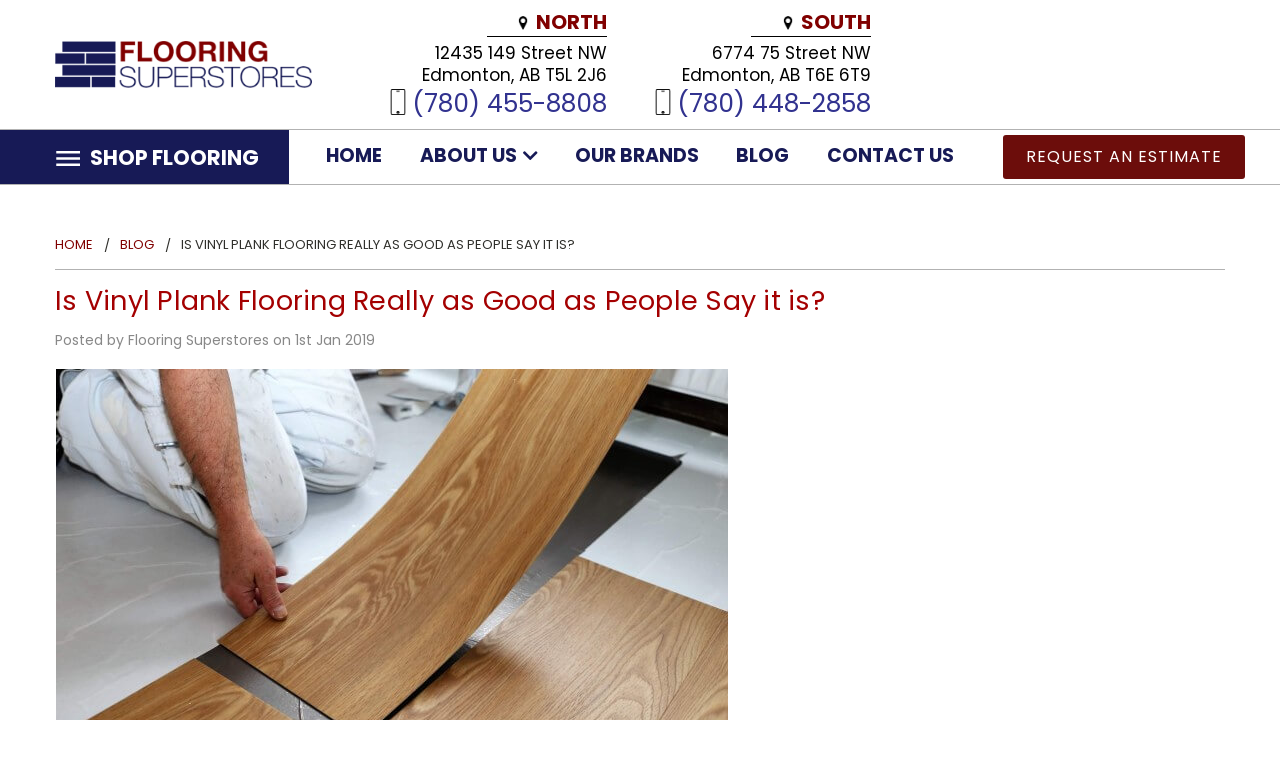

--- FILE ---
content_type: text/html; charset=UTF-8
request_url: https://flooringsuperstores.com/blog/is-vinyl-plank-flooring-really-as-good-as-people-say-it-is/
body_size: 40588
content:
<!DOCTYPE html>
<html class="no-js" lang="en">
    <head>
        <title>Is Vinyl Plank Flooring Really as Good as People Say it is? - Flooring Superstores Edmonton</title>
        <link rel="dns-prefetch preconnect" href="https://cdn11.bigcommerce.com/s-lb4rvyndcl" crossorigin><link rel="dns-prefetch preconnect" href="https://fonts.googleapis.com/" crossorigin><link rel="dns-prefetch preconnect" href="https://fonts.gstatic.com/" crossorigin>
        <meta property="og:title" content="Is Vinyl Plank Flooring Really as Good as People Say it is?" /><meta property="og:url" content="https://flooringsuperstores.com/blog/is-vinyl-plank-flooring-really-as-good-as-people-say-it-is/" /><meta property="og:type" content="article" /><meta property="og:site_name" content="Flooring Superstores Edmonton" /><meta name="description" content="Vinyl plank flooring is a flooring that has become a popular choice over the years. But is it as great as people say it is? Here&amp;#039;s  	what we think!"><link rel='canonical' href='https://flooringsuperstores.com/blog/is-vinyl-plank-flooring-really-as-good-as-people-say-it-is/' /><meta name='platform' content='bigcommerce.stencil' /><meta property="og:description" content="Vinyl plank flooring is a flooring that has become a popular choice over the years. But is it as great as people say it is? Here&#039;s  	what we think!" />
<meta property="og:image" content="https://cdn11.bigcommerce.com/s-lb4rvyndcl/product_images/uploaded_images/is-vinyl-plank-flooring-really-as-good-as-people-say-it-is.png" />

        
         

        <link href="https://cdn11.bigcommerce.com/s-lb4rvyndcl/product_images/FSS-logo.png?t=1656827862" rel="shortcut icon">
        <meta name="viewport" content="width=device-width, initial-scale=1">
        <script>
            document.documentElement.className = document.documentElement.className.replace('no-js', 'js');
        </script>

        <script>
    function browserSupportsAllFeatures() {
        return window.Promise
            && window.fetch
            && window.URL
            && window.URLSearchParams
            && window.WeakMap
            // object-fit support
            && ('objectFit' in document.documentElement.style);
    }

    function loadScript(src) {
        var js = document.createElement('script');
        js.src = src;
        js.onerror = function () {
            console.error('Failed to load polyfill script ' + src);
        };
        document.head.appendChild(js);
    }

    if (!browserSupportsAllFeatures()) {
        loadScript('https://cdn11.bigcommerce.com/s-lb4rvyndcl/stencil/a1ee7350-a3b6-013c-ab43-36c0f46bbcb6/e/1255ca30-d211-013e-f8fe-3e73ab65dab6/dist/theme-bundle.polyfills.js');
    }
</script>
        <script>window.consentManagerTranslations = `{"locale":"en","locales":{},"translations":{}}`;</script>

        <script>
            window.lazySizesConfig = window.lazySizesConfig || {};
            window.lazySizesConfig.loadMode = 1;
        </script>
        <script async src="https://cdn11.bigcommerce.com/s-lb4rvyndcl/stencil/a1ee7350-a3b6-013c-ab43-36c0f46bbcb6/e/1255ca30-d211-013e-f8fe-3e73ab65dab6/dist/theme-bundle.head_async.js"></script>

        <script src="https://ajax.googleapis.com/ajax/libs/webfont/1.6.26/webfont.js"></script>

        <script>
            WebFont.load({
                custom: {
                    families: ['Karla', 'Roboto', 'Source Sans Pro']
                },
                classes: false
            });
        </script>
        
        <!-- Facebook Pixel Code -->
        <script>
          !function(f,b,e,v,n,t,s)
          {if(f.fbq)return;n=f.fbq=function(){n.callMethod?
          n.callMethod.apply(n,arguments):n.queue.push(arguments)};
          if(!f._fbq)f._fbq=n;n.push=n;n.loaded=!0;n.version='2.0';
          n.queue=[];t=b.createElement(e);t.async=!0;
          t.src=v;s=b.getElementsByTagName(e)[0];
          s.parentNode.insertBefore(t,s)}(window, document,'script',
          'https://connect.facebook.net/en_US/fbevents.js');
          fbq('init', '519607011545483');
          fbq('track', 'PageView');
        </script>
        <noscript>
        <img height="1" width="1" style="display:none" src="https://www.facebook.com/tr?id=519607011545483&ev=PageView&noscript=1"/>
        </noscript>
        <!-- End Facebook Pixel Code -->

        <link href="https://fonts.googleapis.com/css?family=Poppins:400,700%7CMontserrat:400&display=swap" rel="stylesheet">
        <link data-stencil-stylesheet href="https://cdn11.bigcommerce.com/s-lb4rvyndcl/stencil/a1ee7350-a3b6-013c-ab43-36c0f46bbcb6/e/1255ca30-d211-013e-f8fe-3e73ab65dab6/css/theme-75708780-a3be-013c-8afa-1a9edb587013.css" rel="stylesheet">
        <link data-stencil-stylesheet href="https://cdn11.bigcommerce.com/s-lb4rvyndcl/stencil/a1ee7350-a3b6-013c-ab43-36c0f46bbcb6/e/1255ca30-d211-013e-f8fe-3e73ab65dab6/css/vault-75708780-a3be-013c-8afa-1a9edb587013.css" rel="stylesheet">
        <link data-stencil-stylesheet href="https://cdn11.bigcommerce.com/s-lb4rvyndcl/stencil/a1ee7350-a3b6-013c-ab43-36c0f46bbcb6/e/1255ca30-d211-013e-f8fe-3e73ab65dab6/css/custom-75708780-a3be-013c-8afa-1a9edb587013.css" rel="stylesheet">

        
<script type="text/javascript">
var BCData = {};
</script>
<!-- Google Tag Manager -->
<script>(function(w,d,s,l,i){w[l]=w[l]||[];w[l].push({'gtm.start':
new Date().getTime(),event:'gtm.js'});var f=d.getElementsByTagName(s)[0],
j=d.createElement(s),dl=l!='dataLayer'?'&l='+l:'';j.async=true;j.src=
'https://www.googletagmanager.com/gtm.js?id='+i+dl;f.parentNode.insertBefore(j,f);
})(window,document,'script','dataLayer','GTM-M78TN4T');</script>
<!-- End Google Tag Manager -->

<!-- Google tag (gtag.js) -->
<script async src="https://www.googletagmanager.com/gtag/js?id=G-ZZZKJJJ5MF"></script>
<script>
  window.dataLayer = window.dataLayer || [];
  function gtag(){dataLayer.push(arguments);}
  gtag('js', new Date());

  gtag('config', 'G-ZZZKJJJ5MF');
</script><script type="text/javascript">var rl_siteid = "ce3c98af-7590-47a1-835a-13290144039e";</script>

<script type="text/javascript">
  // Wrap the script in a function
  function loadScript() {
    var script = document.createElement('script');
    script.type = 'text/javascript';
    script.src = '//cdn.rlets.com/capture_static/mms/mms.js';
    script.async = true;
    document.head.appendChild(script);
  }

  // Set a delay (e.g., 2000 milliseconds = 2 seconds)
  setTimeout(loadScript, 8000);
</script><script> var vimeoPlayer = new Vimeo.Player(document.querySelector('iframe')); vimeoPlayer.on('play', function() { gtag('send', 'event', 'Videos', 'play', 'Carpet Superstores - Quality, In Stock Selection'); }); </script><script> var vimeoPlayer = new Vimeo.Player(document.querySelector('iframe')); vimeoPlayer.on('play', function() { gtag('send', 'event', 'Videos', 'play', 'What is Vinyl Plank Flooring?'); }); </script><!-- Hotjar Tracking Code for https://www.flooringsuperstores.com/ -->
<script>
    (function(h,o,t,j,a,r){
        h.hj=h.hj||function(){(h.hj.q=h.hj.q||[]).push(arguments)};
        h._hjSettings={hjid:1790231,hjsv:6};
        a=o.getElementsByTagName('head')[0];
        r=o.createElement('script');r.async=1;
        r.src=t+h._hjSettings.hjid+j+h._hjSettings.hjsv;
        a.appendChild(r);
    })(window,document,'https://static.hotjar.com/c/hotjar-','.js?sv=');
</script>
<script nonce="">
(function () {
    var xmlHttp = new XMLHttpRequest();

    xmlHttp.open('POST', 'https://bes.gcp.data.bigcommerce.com/nobot');
    xmlHttp.setRequestHeader('Content-Type', 'application/json');
    xmlHttp.send('{"store_id":"1002533673","timezone_offset":"0.0","timestamp":"2026-01-20T18:26:00.71687500Z","visit_id":"f83cd0ab-f649-41f1-b25a-4cb21d899038","channel_id":1}');
})();
</script>

    </head>
    <body>
        <!-- Google Tag Manager (noscript) -->
<noscript>
<iframe src="https://www.googletagmanager.com/ns.html?id=GTM-M78TN4T"
height="0" width="0" style="display:none;visibility:hidden"></iframe></noscript>
<!-- End Google Tag Manager (noscript) -->
      <!-- ACTIVE SHOPNAV DIM PAGE -->
      <div id="shopnav-dim-page" style="display: none;">
        <div style="top: 50%; left: 50%; display: none;" id="dialog" class="window">
          <div id="san"></div>
        </div>
        <div style="width: 2478px; font-size: 32pt; color:white; height: 1202px; display: none; opacity: 0.4;" id="mask"></div>
      </div>
      <!-- END ACTIVE SHOPNAV DIM PAGE -->
      <svg data-src="https://cdn11.bigcommerce.com/s-lb4rvyndcl/stencil/a1ee7350-a3b6-013c-ab43-36c0f46bbcb6/e/1255ca30-d211-013e-f8fe-3e73ab65dab6/img/icon-sprite.svg" class="icons-svg-sprite"></svg>

      <style type="text/css">
body .footer .dropdown--quickSearch .quickSearchResults{display:none!important}
.footer .dropdown--quickSearch{height:auto}
.footer .dropdown--quickSearch .form,.footer .dropdown--quickSearch .form-field{width:100%!important}
.footer .dropdown.dropdown--quickSearch,.footer .dropdown.dropdown--quickSearch>.container{padding:0!important;max-width:100%!important}
.footer .dropdown--quickSearch{padding-left:0;display:block!important}
.footer .dropdown--quickSearch .form{margin:15px 0 0;max-width:300px!important}
.footer .dropdown--quickSearch .form-fieldset{width:85%!important;border:none;display:-ms-inline-flexbox;display:inline-flex;width:100%!important}
.footer .search-icon.submit input{background:0 0;color:transparent;background-color:transparent!important;border:0;width:20px;height:20px;padding:0;margin:0;display:-ms-inline-flexbox;display:inline-flex;z-index:999999}
.footer .dropdown--quickSearch .form-input{background-color:#f1f2fa!important;border:1px solid #b2b2b2!important;border-radius:50px;padding:6px 20px;font-size:16px}
.footer .search-icon.submit{position:relative;display:-ms-inline-flexbox;display:inline-flex;width:20px;height:20px;-ms-flex-align:center;align-items:center;top:0;left:-30px}
.footer .search-icon.submit input{background:0 0;color:transparent;background-color:transparent!important;border:0;width:20px;height:20px;padding:0;margin:0;display:-ms-inline-flexbox;display:inline-flex;z-index:999999}
.footer svg.header-icon.search-icon{width:20px;height:20px;position:absolute}

.head-cta-btn{padding-left:2.5rem}
.head-cta-btn a{margin:5px 0 0}
body .head-cta-btn .button.button--primary{padding:14px 23px}
body.fixed-nav .head-cta-btn a{margin-top:-3px}

body{line-height:1.2;color:#000} 
.clearfix:after{content:"";visibility:hidden;display:block;height:0;clear:both}
.col-md-1, .col-md-2, .col-md-3, .col-md-4, .col-md-5, .col-md-6, .col-md-7, .col-md-8, .col-md-9, .col-md-10, .col-md-11, .col-md-12{float:left}
.col-md-12{width:100%}
.col-md-11{width:91.66666667%}
.col-md-10{width:83.33333333%}
.col-md-9{width:75%}
.col-md-8{width:66.66666667%} 
.col-md-7{width:58.33333333%}
.col-md-6{width:50%}
.col-md-5{width:41.66666667%}
.col-md-4{width:33.33333333%}
.col-md-3{width:25%}
.col-md-2{width:16.66666667%}
.col-md-1{width:8.33333333%} 
h1, h2, h3, h4, h5, h6{margin:0 0 1rem}
p{font:normal normal 18px/1.55 Poppins}
.conatiner{max-width:1170px;margin:0 auto}
a{text-decoration:none;-ms-transition:0.4s ease;-webkit-transition:0.4s ease;-o-transition:0.4s ease;-moz-transition:0.4s ease;transition:0.4s ease}
a:hover, a:focus{text-decoration:none}
body .button.button--primary, .page.blog .blog-post .read-more, .jotform-form button.form-submit-button{background:#6c0d0b !important;font:normal normal 16px/1 'Poppins' !important;border:none;letter-spacing:1px;color:#fff;padding:16px 30px;border-radius:3px;display:table}
body .button--primary:hover,body .button--primary:focus,
.page.blog .blog-post .read-more:hover, .page.blog .blog-post .read-more:focus,
.jotform-form button.form-submit-button:hover, .jotform-form button.form-submit-button:focus{background:#31328f !important;color:#fff}
.no-margin{margin:0!important} 

/*----- HEADER CSS -----*/
.header .navUser-item--cart.user-icons{display:none}
.header #menu-wrapper{border-top:1px solid #b2b2b2!important;border-bottom:1px solid #b2b2b2!important}
.header #menu div.nav-right{float:left;width:80%}
.header #menu.fixed div.nav-right{width:100%}
.header #menu .mega-cat-nav{background-color:#171a56;width:20%;position:relative;top:0}
.header div#menu-wrapper.single-line #menu.fixed .mega-cat-nav{width:20%;flex-basis:inherit}
.header #menu .mega-cat-nav li.navPages-item.navPages-item-page.container-header.btn{background-color:#171a56;height:54px!important}
.header #menu .mega-cat-dropdown{margin-top:54px}
.header #menu.fixed .mega-cat-dropdown{margin-top:48px}
.header div#menu-wrapper.fixed-again{height:51px!important}
.header #menu .mega-cat-dropdown .has-subMenu.is-root+.navPage-subMenu-horizontal.second-level-flyout{top:54px}
.header #menu.fixed .mega-cat-dropdown .has-subMenu.is-root+.navPage-subMenu-horizontal.second-level-flyout, 
.header .mega-cat-dropdown .has-subMenu.is-root+.navPage-subMenu-horizontal.second-level-flyout{top:48px}
.header div#menu-wrapper.single-line #menu.fixed .navPages-wider,
.header #menu.fixed .mega-cat-nav li.navPages-item.navPages-item-page.container-header.btn{height:48px!important;padding:0}
.header #menu .mega-cat-nav .btn .navPages-action{color:#fff;padding-right:15px}
.header #menu .mega-cat-nav .btn .navPages-action span.burger-menu{font-size:21px;margin-left:10px}
.header #menu-wrapper.fixed #menu .mega-cat-nav .btn .navPages-action span.burger-menu{margin-left:10px}
.header #menu.fixed span.burger-menu.fixed{color:#fff!important}
.header #menu.fixed .navPages-action svg.mega-menu-icon{fill:#fff!important;stroke:#fff!important;}
.header .navPages-container:before{content:'';background:#171a56;width:100%;height:100%;position:absolute;left:-100%;top:0}
.header svg.mega-menu-icon{color:#fff;fill:#fff;width:25px;height:25px;top:1px} 
.header svg.mega-menu-icon.close{margin:0 0 0 -10px}
.header #menu.fixed .fixed-dropdown{display:none}
.header #menu .navPages-list{float:left;width:75%}
.header #menu .navPages-list a.navPages-action{font-size:19px;padding:15px 0}
.header #menu .navPages-list a.navPages-action .fa{font-size:17px;margin-left:2px}
.header #menu .nav-page-list.two{width:100%;display:flex;align-content:space-between;justify-content:space-evenly;flex-wrap:nowrap;align-items:center}
.header #menu .navPages-list .navPage-subMenu{border-top:2px solid transparent;min-width:200px;padding-bottom:0!important;box-shadow:0 10px 10px rgba(0,0,0,0.15)}
.header #menu .navPages-list .navPage-subMenu-item a.navPages-action{font:normal normal 15px/1.2 'Poppins';padding:18px 22px 18px 35px}
.header #menu .navPages-list .navPage-subMenu-item a.navPages-action:hover{background:#eee}
.header #menu .navPages-list .navPage-subMenu-item a.navPages-action:before{content:"\f0da";font-family:"Font Awesome 5 Free";font-weight:900;color:#aaa;font-size:13px;position:absolute;left:20px;top:50%;transform:translateY(-50%);z-index:1}
.header #menu .navPages-list .navPage-subMenu-list{margin-left:0!important}
.header #menu .navPages-list.nav-page-list .navPage-subMenu-item{border-bottom:1px solid #ddd;padding:0!important}
.header #menu .navPages-list.nav-page-list .navPage-subMenu-item:last-child{border-bottom:none}
.header #menu.fixed .navPages-list .navPage-subMenu{border-top:3px solid transparent}

.header .second-level-flyout .category-title{margin-left:10px}
.header .second-level-flyout div.category-title h2 a.category-title{color:#000!important;font-weight:600}
.header div#page-wrapper .second-level-flyout .flyout.page li.navPage-subMenu-item-child{padding:10px;margin:0}
.header #menu .mega-cat-dropdown li.navPages-item .flyout a.navPages-action,
.header #menu.fixed .mega-cat-dropdown li.navPages-item .flyout a.navPages-action{display:block;background:#f1f2fa;font:normal normal 16px/1.2 Poppins!important;padding:11px 15px!important;position:absolute;width:90%;left:50%;bottom:10px;transform:translateX(-50%);}
.header #menu .mega-cat-dropdown li.navPages-item .flyout a.navPages-action:hover,
.header #menu .mega-cat-dropdown li.navPages-item .flyout a.navPages-action:focus{background:#31328f!important;color:#fff!important;}
.header #menu .mega-cat-dropdown li.navPages-item .flyout a.navPages-action:after{content:"\f0da";font-family:"Font Awesome 5 Free";font-weight:900;font-size:13px;color:#999;position:absolute;right:15px;top:50%;transform:translateY(-50%)}
.header #menu .mega-cat-dropdown li.navPages-item .flyout a.navPages-action:hover:after,
.header #menu .mega-cat-dropdown li.navPages-item .flyout a.navPages-action:focus:after{color:#fff}

.header #menu.fixed .mega-cat-dropdown li.navPage-subMenu-item-child.second-level a.second-level:hover{color:#fff!important}


ul.navPage-subMenu-list .fader{display:flex;flex-wrap:wrap;align-items:stretch}
div#page-wrapper .second-level-flyout .flyout.page li.navPage-subMenu-item-child.second-level{background:#000 url(https://cdn11.bigcommerce.com/s-lb4rvyndcl/images/stencil/original/image-manager/vinyl-banner.jpg) repeat-x center bottom;background-size:cover;width:25%;min-height:200px!important;margin-bottom:1px;border-right:1px solid #ccc;text-align:center}

div#page-wrapper .navPages-item .second-level-flyout li.navPage-subMenu-item-child.second-level:nth-child(1){background-image:url(https://cdn11.bigcommerce.com/s-lb4rvyndcl/images/stencil/original/image-manager/lvp-non-interlocking.jpg)}
div#page-wrapper .navPages-item .second-level-flyout li.navPage-subMenu-item-child.second-level:nth-child(2){background-image:url(https://cdn11.bigcommerce.com/s-lb4rvyndcl/images/stencil/original/image-manager/lvp-interlocking.jpg)}
div#page-wrapper .navPages-item .second-level-flyout li.navPage-subMenu-item-child.second-level:nth-child(3){background-image:url(https://cdn11.bigcommerce.com/s-lb4rvyndcl/images/stencil/original/image-manager/commercial-linoleum.jpg)}
div#page-wrapper .navPages-item .second-level-flyout li.navPage-subMenu-item-child.second-level:nth-child(4){background-image:url(https://cdn11.bigcommerce.com/s-lb4rvyndcl/images/stencil/original/image-manager/commercial-marmoleum.jpg)}
div#page-wrapper .navPages-item .second-level-flyout li.navPage-subMenu-item-child.second-level:nth-child(5){background-image:url(https://cdn11.bigcommerce.com/s-lb4rvyndcl/images/stencil/original/image-manager/commercial-matting-runners.jpg)}
div#page-wrapper .navPages-item .second-level-flyout li.navPage-subMenu-item-child.second-level:nth-child(6){background-image:url(https://cdn11.bigcommerce.com/s-lb4rvyndcl/images/stencil/original/image-manager/commercial-vinyl-plank.jpg)}
div#page-wrapper .navPages-item .second-level-flyout li.navPage-subMenu-item-child.second-level:nth-child(7){background-image:url(https://cdn11.bigcommerce.com/s-lb4rvyndcl/images/stencil/original/image-manager/commercial-vinyl-tile.jpg)}






div#page-wrapper .navPages-item:nth-child(2) .second-level-flyout li.navPage-subMenu-item-child.second-level:nth-child(1){background-image:url(https://cdn11.bigcommerce.com/s-lb4rvyndcl/images/stencil/original/image-manager/lvt-interlocking.jpg)}
div#page-wrapper .navPages-item:nth-child(2) .second-level-flyout li.navPage-subMenu-item-child.second-level:nth-child(2){background-image:url(https://cdn11.bigcommerce.com/s-lb4rvyndcl/images/stencil/original/image-manager/lvt-non-interlocking.jpg)}

div#page-wrapper .navPages-item:nth-child(3) li.navPage-subMenu-item-child.second-level:nth-child(1){background-image:url(https://cdn11.bigcommerce.com/s-lb4rvyndcl/images/stencil/original/image-manager/carpet-berber-loop.jpg)}
div#page-wrapper .navPages-item:nth-child(3) li.navPage-subMenu-item-child.second-level:nth-child(2){background-image:url(https://cdn11.bigcommerce.com/s-lb4rvyndcl/images/stencil/original/image-manager/carpet-patterned.jpg)}
div#page-wrapper .navPages-item:nth-child(3) li.navPage-subMenu-item-child.second-level:nth-child(3){background-image:url(https://cdn11.bigcommerce.com/s-lb4rvyndcl/images/stencil/original/image-manager/carpet-textured-02.jpg)}

div#page-wrapper .navPages-item:nth-child(4) li.navPage-subMenu-item-child.second-level:nth-child(1){background-image:url(https://cdn11.bigcommerce.com/s-lb4rvyndcl/images/stencil/original/image-manager/hardwood-birch.jpg)}
div#page-wrapper .navPages-item:nth-child(4) li.navPage-subMenu-item-child.second-level:nth-child(2){background-image:url(https://cdn11.bigcommerce.com/s-lb4rvyndcl/images/stencil/original/image-manager/hardwood-hickory.jpg)}
div#page-wrapper .navPages-item:nth-child(4) li.navPage-subMenu-item-child.second-level:nth-child(3){background-image:url(https://cdn11.bigcommerce.com/s-lb4rvyndcl/images/stencil/original/image-manager/hardwood-maple.jpg)}
div#page-wrapper .navPages-item:nth-child(4) li.navPage-subMenu-item-child.second-level:nth-child(4){background-image:url(https://cdn11.bigcommerce.com/s-lb4rvyndcl/images/stencil/original/image-manager/hardwood-oak.jpg)}
div#page-wrapper .navPages-item:nth-child(4) li.navPage-subMenu-item-child.second-level:nth-child(5){background-image:url(https://cdn11.bigcommerce.com/s-lb4rvyndcl/images/stencil/original/image-manager/hardwood-oak-white.jpg)}

div#page-wrapper .navPages-item:nth-child(9) li.navPage-subMenu-item-child.second-level:nth-child(1){background-image:url(https://cdn11.bigcommerce.com/s-lb4rvyndcl/images/stencil/original/image-manager/commercial-broadloom-carpet.jpg)}
div#page-wrapper .navPages-item:nth-child(9) li.navPage-subMenu-item-child.second-level:nth-child(2){background-image:url(https://cdn11.bigcommerce.com/s-lb4rvyndcl/images/stencil/original/image-manager/commercial-carpet-tile-2.jpg)}
div#page-wrapper .navPages-item:nth-child(9) li.navPage-subMenu-item-child.second-level:nth-child(3){background-image:url(https://cdn11.bigcommerce.com/s-lb4rvyndcl/images/stencil/original/image-manager/commercial-linoleum.jpg)}
div#page-wrapper .navPages-item:nth-child(9) li.navPage-subMenu-item-child.second-level:nth-child(4){background-image:url(https://cdn11.bigcommerce.com/s-lb4rvyndcl/images/stencil/original/image-manager/commercial-marmoleum.jpg)}
div#page-wrapper .navPages-item:nth-child(9) li.navPage-subMenu-item-child.second-level:nth-child(5){background-image:url(https://cdn11.bigcommerce.com/s-lb4rvyndcl/images/stencil/original/image-manager/commercial-matting-runners.jpg)}
div#page-wrapper .navPages-item:nth-child(9) li.navPage-subMenu-item-child.second-level:nth-child(6){background-image:url(https://cdn11.bigcommerce.com/s-lb4rvyndcl/images/stencil/original/image-manager/commercial-vinyl-plank.jpg)}
div#page-wrapper .navPages-item:nth-child(9) li.navPage-subMenu-item-child.second-level:nth-child(7){background-image:url(https://cdn11.bigcommerce.com/s-lb4rvyndcl/images/stencil/original/image-manager/commercial-vinyl-tile.jpg)}

div#page-wrapper .navPages-item:nth-child(11) .navPage-subMenu.second-level-flyout{display:none}
div#page-wrapper .navPages-item:nth-child(11) .icon.navPages-action-moreIcon{display:none}


.header .header-logo{width:auto}
.header .header-logo img{padding:0 30px 0 0;width:auto;height:auto}
.header .top-right-contact-info{width:100%;text-align:right;display:flex;justify-content:end;color:#000}
.header .top-right-contact-info .l1, .header .top-right-contact-info .l2{font:normal normal 17px/1.3 'Poppins';padding-left:70px}
.header .top-right-contact-info b{font:600 normal 20px/1.2 'Poppins';color:#800000;position:relative;display:inline-block;margin:0 0 5px;padding:0 0 3px} 
.header .top-right-contact-info b:before, 
.header .top-right-contact-info a:before, 
.header .top-right-contact-info b:after,
.instock-products .p-heading:before,
.instock-products .p-heading:after,
.instock-products a:before,
.tagline .container:before,
.category-content .tagline:before, 
.why-us h3:before,
.footer .form-popup:before, 
.featured-products .slick-slide .card-figure a:before,
.newsletter-subscription-section h2.newsletter-heading:before{content:'';position:absolute;left:0;top:0}
.header .top-right-contact-info b:before{background:url(https://cdn11.bigcommerce.com/s-lb4rvyndcl/images/stencil/original/image-manager/map-pin-icon.png) no-repeat 0 center;background-size:10px;width:12px;height:16px;left:-18px;top:5px}
.header .top-right-contact-info b:after{content:'';width:120px;height:1px;background-color:#000;left:auto;top:auto;right:0;bottom:0}
.header .top-right-contact-info a{font:normal normal 25px/1.2 'Poppins';display:block;position:relative;padding:3px 0 0}
.header .top-right-contact-info a:before{background:url(https://cdn11.bigcommerce.com/s-lb4rvyndcl/images/stencil/original/image-manager/phone-icon.png) no-repeat 0 center;background-size:16px;width:16px;height:32px;left:-22px;top:0}
.header .navUser{position:absolute;top:120px;right:-20px;width:310px;z-index:9999999999}
.header #menu.fixed .navUser{top:5px}
.header .dropdown--quickSearch{margin-top:9px;display:none}
.header .dropdown--quickSearch .form{margin:0;float:right;max-width:300px !important}
.header .dropdown--quickSearch .form-fieldset{width:100%!important}
.header .dropdown--quickSearch .form-input,
.header #menu.fixed .dropdown--quickSearch .form-input{background-color:#f1f2fa!important;border:1px solid #b2b2b2!important;border-radius:50px;padding:6px 20px;font-size:16px}
.header #menu.fixed .dropdown--quickSearch{flex-basis:100%;-ms-flex-preferred-size:100%}
.header #menu.fixed .nav-right-fixed,
.header #menu.fixed div.nav-right{display:block}
.header #menu.fixed .nav-right-fixed{width:56%}
.header #menu.fixed .navPages-list{width:100%}
.header #menu.fixed .navPages-list a.navPages-action{font-size:17px!important}
.header #menu.fixed .navPages-list .navPage-subMenu-item a.navPages-action{font-size:15px!important}
body.fixed-nav .header #menu.fixed .navUser .search-icon.submit{top:0} 

.header #menu .mega-cat-dropdown h2.container-header.mobile{font:normal normal 22px/1 'Poppins';padding:0 0 10px;margin:0 0 10px;border-bottom:1px solid #d7d7d7}
.header #menu .mega-cat-dropdown li.navPages-item a.navPages-action{padding-top:7px!important;padding-bottom:7px!important;font-size:16px!important}

body .dropdown--quickSearch .quickSearchMessage{font:600 normal 18px/1.2 'Poppins';box-shadow:0 0 20px rgba(0,0,0,0.2)}
body .dropdown--quickSearch .productGrid{padding-top:2.5rem;padding-bottom:15px}
body .dropdown--quickSearch .quickSearchResults,
body #menu.fixed .dropdown--quickSearch .quickSearchResults{direction:ltr;padding:0} 
body .dropdown--quickSearch .quickSearchResults{top:45px} 
body #menu.fixed .dropdown--quickSearch .quickSearchResults{top:43px}
body .quickSearchResults, body #menu.fixed .quickSearchResults{width:390px}
body header.header.header-logo--center .dropdown--quickSearch .quickSearchResults{right:0!important;left:auto!important}
body .quickSearchResults .productGrid{display:block;flex-wrap:nowrap;flex-direction:inherit}
body .quickSearchResults .productGrid .product{padding:0;width:100%}
body .quickSearchResults article{display:flex;flex-wrap:wrap;align-items:center;flex-direction:inherit}
body .quickSearchResults article .card-figure{width:20%;background:none}
body .quickSearchResults article.card--alternate{margin-bottom:0;border:none}
body .quickSearchResults article.card--alternate:hover{border:none}
body .quickSearchResults article.card--alternate:hover .card-body{background:none!important}
body .quickSearchResults article.card--alternate .card-body .card-text, 
body .quickSearchResults article.card--alternate .card-body h4.card-title a, 
body .quickSearchResults article.card--alternate .card-body p{font:normal normal 13px/1 'Poppins';color:#191919}
body .quickSearchResults article.card--alternate .card-body h4.card-title a{font:600 normal 15px/1.2 'Poppins'}
body .quickSearchResults article.card--alternate .card-body .card-text .price{color:maroon}
body .quickSearchResults article.card--alternate:hover .card-body h4.card-title a{color:#191919}
body .quickSearchResults article.card--alternate:hover .card-body .card-text, 
body .quickSearchResults article.card--alternate:hover .card-body h4.card-title a, 
body .quickSearchResults article.card--alternate:hover .card-body p{color:#000}
body .quickSearchResults .card .button--primary{display:table;transform:translateY(-50%);top:50%;bottom:auto;left:87px;padding:8px 12px!important;min-width:inherit;width:auto;font-size:12px!important}
body .quickSearchResults .card-body{background:none;text-align:left}
body .quickSearchResults .card-body .card-title{font-size:15px;padding:0;margin:0;width:220px;white-space:nowrap;overflow:hidden;text-overflow:ellipsis;text-align:left}
body .quickSearchResults .card-image{margin:5px 0!important}
body .quickSearchResults .card-img-container:after{padding-bottom:90%}
/*----- HEADER CSS -----*/

/*----- HOME CAROUSEL CSS -----*/
.home-banner{}
.home-banner img{width:auto;height:auto;max-width:100%}
.heroCarousel{margin:0}
.heroCarousel .slick-list{height:auto!important}
.heroCarousel .heroCarousel-slide .heroCarousel-image-wrapper{height:auto;max-height:inherit}
.heroCarousel.slick-initialized,
.heroCarousel .heroCarousel-slide .heroCarousel-image{max-height:inherit}
/*----- HOME CAROUSEL CSS -----*/

.home .main.full{margin-top:4rem!important}

.featured-products{background:#f3f3f6;padding:4rem 0;margin:0 0 4rem}
.featured-products h2.page-heading, .our-community h3.page-heading{font:600 normal 57px/1.2 'Poppins';color:#8586a6;position:relative;padding-bottom:15px;margin-bottom:30px!important}
.featured-products h2.page-heading:before, .featured-products h2.page-heading:after,
.our-community h3.page-heading:before, .our-community h3.page-heading:after{content:'';display:block;margin:0 auto}
.featured-products h2.page-heading:before, .our-community h3.page-heading:before{background:#a7a7b7;width:120px;height:1px;position:absolute;bottom:17px;left:50%;transform:translateX(-50%)}
.featured-products h2.page-heading:after, .our-community h3.page-heading:after{background:#911411;width:40px;height:5px;margin-top:5px;position:relative}
.featured-products .card-title{font:normal normal 20px/1.2 'Poppins';text-transform:uppercase;}
.featured-products section.productCarousel{margin-bottom:0}
.featured-products .productCarousel-slide .card{background:none;overflow:hidden}
.featured-products .slick-slide .card-figure{overflow:hidden}
.featured-products .slick-slide .card-figure a:before{content:'VIEW DETAIL'!important;top:auto!important;bottom:20px}
body .featured-products .card .card-body .card-text,
body .featured-products .card .button--primary{display:none}
.pro-cat-name{display:none}
body .featured-products .pro-cat-name{display:block;font:normal normal 13px/1.2 'Poppins';padding:8px 0 0}
body .featured-products .card .card-body .stock_level{display:none}

.card-img-container{overflow:hidden}
.card-img-container .card-image{object-fit:cover;height:240px}
.card-img-container:after{padding-bottom:130%} 
.slick-slide img{height:100%;object-fit:cover}
.slick-slide .card-img-container{height:270px}
.slick-slide .card-img-container .card-image{height:100%}
.slick-slide .card-body{padding:1.2rem 0 0;position:relative}
.slick-slide .card-body .card-text[data-test-info-type="brandName"]{display:none}
.slick-slide .card-body .card-text[data-test-info-type="price"]{font:600 normal 20px/1.2 'Poppins'}

.brandGrid .card-figure{border:1px solid #b2b2b2;overflow:hidden}
.brandGrid .card-img-container .card-image{height:160px}
.brandGrid .brand .card-img-container:after{padding-bottom:91.57895%}

.instock-products{border-top:2px solid #ccc;margin:120px 0 4rem}
.instock-products a:before, .featured-products .slick-slide .card-figure a:before{content:'LEARN MORE';background:rgba(0,0,0,.52);border-radius:100%;width:70px;height:70px;top:20px;right:20px;color:#fff;left:auto;text-align:center;padding:21px 0;font-size:13px;line-height:1.15;z-index:1}
.instock-products a:hover:before, .featured-products .slick-slide .card-figure a:hover:before{background:rgba(177,17,13,.72);z-index:1}
.instock-products .p-heading{font:normal normal 60px/1 'Poppins';position:relative;z-index:9;background-color:#fff;color:#000;max-width:750px;margin:-60px auto 30px}
.instock-products .p-heading:before{background:#fff url(https://cdn11.bigcommerce.com/s-lb4rvyndcl/images/stencil/original/image-manager/maple-leaf.png) no-repeat 0 center;background-size:50px;padding-right:70px;width:50px;height:108px;left:-70px;top:50%;transform:translateY(-50%);z-index:-1}
.instock-products .p-heading:after{left:auto;top:50%;right:-20px;transform:translateY(-50%);background:url(https://cdn11.bigcommerce.com/s-lb4rvyndcl/images/stencil/original/image-manager/trending-icon.png) no-repeat 0 center;background-size:120px;width:120px;height:120px}
.instock-products .p-heading strong{font-weight:600}
.instock-products .col-md-4{position:relative;margin:1.5%}
.instock-products .col-md-4:first-child{margin-left:0}
.instock-products .col-md-4:last-child{margin-right:0}
.instock-products .col-md-4 a{display:block;overflow:hidden}
.instock-products .col-md-4 a img,
.card img{-ms-transition:0.4s ease;-webkit-transition:0.4s ease;-o-transition:0.4s ease;-moz-transition:0.4s ease;transition:0.4s ease}
.instock-products .col-md-4 a:hover img,
.card:hover img{-ms-transform:scale(1.07,1.07);-webkit-transform:scale(1.07,1.07);-o-transform:scale(1.07,1.07);-moz-transform:scale(1.07,1.07);transform:scale(1.07,1.07)}
.instock-products h3{font:normal normal 23px/1.2 'Poppins';background-color:#fff;box-shadow:13px -13px 23px -13px rgba(0,0,0,0.5);padding:25px;color:#000;position:absolute;left:0;bottom:-15px;z-index:1;width:80%} 

.tagline{font:normal normal 33px/1.2 'Poppins';text-align:center;padding:0;margin:0 0 4rem;color:#000;letter-spacing:0.5px}
.tagline .container, .category-content .tagline{border:2px solid #d7d7d7;border-radius:60px;padding:15px 30px 15px 75px}
.tagline .container:before, .category-content .tagline:before{background:url(https://cdn11.bigcommerce.com/s-lb4rvyndcl/images/stencil/original/image-manager/check-mark.png) no-repeat 0 center;background-size:50px;width:50px;height:50px;transform:translateY(-50%);top:50%;left:10px}
.tagline strong{font-weight:600}

.why-us{font:normal normal 17px/1.5 'Poppins';color:#000;text-align:center;padding:4.5rem 0 0;margin:0 0 4rem}
.why-us .col-md-4{padding:3.5rem;border-right:1px solid #000;position:relative}
.why-us .col-md-4:last-child{border-right:none}
.why-us .col-md-4:last-child:before{content:'in stock';background:url(https://cdn11.bigcommerce.com/s-lb4rvyndcl/images/stencil/original/image-manager/red-ribbon-2.png) no-repeat center center;background-size:110px;display:block;width:110px;height:30px;line-height:30px;font-size:17px;text-align:center;position:absolute;color:#fff;z-index:99;padding:0 19px 0 0;margin:0 0 0 95px;transform:translateX(-50%);top:-40px;left:50%}
.why-us h3{font:normal normal 30px/1.2 'Poppins';color:#000;padding:0;position:relative}
.why-us h3:before{background-color:#171a56;background-position:center center;background-size:120px;background-repeat:no-repeat;width:120px;height:120px;display:block;margin:0 auto 15px;border-radius:100%;transform:translateX(-50%);top:-140px;left:50%}
.why-us .col-md-4:nth-child(odd) h3:before{background-color:#171a56}
.why-us .col-md-4:nth-child(even) h3:before{background-color:#b1110d}
.why-us .col-md-4:first-child h3:before{background-image:url(https://cdn11.bigcommerce.com/s-lb4rvyndcl/images/stencil/original/image-manager/renovation-icon.png)}
.why-us .col-md-4:nth-child(2) h3:before{background-image:url(https://cdn11.bigcommerce.com/s-lb4rvyndcl/images/stencil/original/image-manager/showroom-icon.png)}
.why-us .col-md-4:last-child h3:before{background-image:url(https://cdn11.bigcommerce.com/s-lb4rvyndcl/images/stencil/original/image-manager/in-stock-icon.png)}
.why-us h3:after{content:'';background-color:#800000;display:block;width:80%;height:1px;margin:20px auto 0}

.btm-cta{color:#fff;font:normal normal 22px/1.5 'Poppins';margin:0 0 4rem}
.btm-cta .container{background:#171a56 url(https://store-lb4rvyndcl.mybigcommerce.com/content/images/btm-cta-bg.webp) no-repeat center center;background-size:cover;padding:2.7rem 3rem}
.btm-cta strong{font:600 normal 38px/1.2 'Poppins';display:block;color:#fff;text-transform:uppercase;letter-spacing:1px}
.btm-cta .left-column{width:70%;text-shadow:0 0 5px rgba(0,0,0,0.5)}
.btm-cta .right-column{width:30%;text-align:right}
.btm-cta a.button.button--primary{padding:20px 32px;margin:0;float:right}

.newsletter-subscription-section{background-color:#f3f3f6;border-top:2px solid #a7a7b7}
.newsletter-subscription-section article.newsletter.cta{padding:22px 0!important}
.newsletter-subscription-section .form-field .form-prefixPostfix .form-input,
.newsletter-subscription-section .form-field .form-prefixPostfix .button{height:46px}
.newsletter-subscription-section .form-field .form-prefixPostfix .button{padding:16px 50px}
.newsletter-subscription-section .form-field .form-prefixPostfix .form-input{font:normal normal 16px/1 'Poppins'}
.newsletter-subscription-section article.newsletter.cta .half.left{width:35%;padding-right:20px}
.newsletter-subscription-section article.newsletter.cta .half.right{width:65%}
.newsletter-subscription-section h2.newsletter-heading{position:relative;font-size:25px;padding:0 0 0 66px}
.newsletter-subscription-section h2.newsletter-heading:before{background:url(https://cdn11.bigcommerce.com/s-lb4rvyndcl/images/stencil/original/image-manager/email-icon.png) no-repeat 0 center;background-size:52px;width:52px;height:52px;left:0;top:-10px}

/*----- SHOP CSS -----*/
.banners[data-banner-location=top]{background:none;padding:0;text-align:left;z-index:99!important}
.banners .banner{max-width:100%}
.product-cat-tabs{text-align:center;padding:0 0 4rem}
.product-cat-tabs .container, 
.product-cat-tabs .right-column,
.instock-products .container,
.btm-cta .container,
.key-values .container,
.locations,
.locations ul{display:flex;align-items:center;flex-wrap:nowrap}
.product-cat-tabs .left-column{width:25%;margin-right:0.5%}
.product-cat-tabs .left-column a{font:normal normal 22px/1.1 'Poppins';text-transform:uppercase;letter-spacing:3px;background-color:#6c0d0b;padding:18px 0;color:#fff;display:block;height:100px;line-height:28px}
.product-cat-tabs .left-column a b{font:600 normal 37px/1.1 'Poppins';display:block;letter-spacing:4px}
.product-cat-tabs .right-column{width:75%;flex-wrap:wrap}
.product-cat-tabs .right-column a{font:normal normal 17px/1.2 'Poppins';position:relative;background-color:#171a56;color:#fff;display:block;padding:13px 10px;margin:0.5%;width:24%}
.product-cat-tabs .right-column a:last-child:before{content:'';display:inline-block;background:url(https://cdn11.bigcommerce.com/s-lb4rvyndcl/images/stencil/original/image-manager/hot.png) no-repeat 0 center;background-size:25px;width:25px;height:25px;margin:-3px 8px -6px 0}
.product-cat-tabs .right-column a:hover,.product-cat-tabs .right-column a:focus{background-color:#31328f}

body .page-sidebar{margin-top:10px}
body .page-sidebar h5.sidebarBlock-heading{font-size:22px;letter-spacing:1px;background:#171a56;color:#fff;padding:10px;margin:0}
body .page-sidebar .sidebarBlock .navList{border:1px solid #4d4d4d;list-style:none;padding:0;margin:0}
body .page-sidebar .sidebarBlock .navList li{border-top:1px solid #4d4d4d;padding:0;margin:0}
body .page-sidebar .sidebarBlock .navList li:first-child{border-top:0}
body .page-sidebar .sidebarBlock li.navList-item a.navList-action, body .page-sidebar .sidebarBlock li.navList-item a.navList-action:hover{font-size:18px}
body .page-sidebar .sidebarBlock .navList li a{display:block;line-height:normal;font-size:14px;padding:11px 35px 11px 12px;font-weight:400;color:#555;word-wrap:break-word}
body .productGrid{display:flex;flex-direction:row;flex-wrap:wrap;margin:0 !important;padding:0 !important}
body .productGrid .product{width:23%;display:block;margin:1%;border:1px solid #b2b2b2;padding-bottom:10px;position:relative}
body .card-img-container:after{padding-bottom:111.8%}
body .card{padding:10px;margin:0;text-align:center;transition:all .5s ease 0;-webkit-transition:all .5s ease 0;-moz-transition:all .5s ease 0;background:#fff;display:flex;flex-direction:column;width:100%}
body .page-content .actionBar{margin-bottom:0;margin-top:0.7rem}
body .page-content .actionBar-section .form-field{margin:0}
body .page-sidebar+.page-content{padding-left:30px;margin-top:0}
body .page-sidebar+.page-content .productGrid .product{width:31.333%;margin:1%;display:flex;padding-bottom:20px}
body .card .button--primary{display:block;font-size:16px;padding:13px 0!important;margin:0!important;position:absolute;left:50%;top:40%;width:auto;max-width:100%;min-width:210px;transform:translate(-50%,-60%);opacity:0;text-transform:uppercase}
body .productGrid .product:hover .button--primary, body .related-product-section .slick-track .slick-slide:hover .button--primary{opacity:1}

.page.category.pulling-content{margin-top:-80px}
.category-content{margin:2rem 0 4.2rem}
.category-content .main-content{background-color:#fafafa;display:flex;flex-wrap:nowrap}
.category-content p, .category-content h2, .category-content h3{}
.category-content h2{font:600 normal 26px/1.2 Poppins;color:#000}
.category-content h3{font:600 normal 23px/1.2 Poppins;color:#6c0d0b}
.category-content big{font:600 normal 23px/1.2 Poppins;color:#000;margin:0 0 26px;display:table;border-bottom:2px solid #000}
.category-content p, .category-content ul li, .category-content ol li{font:normal normal 18px/1.55 Poppins}
.category-content .left-column{width:40%}
.category-content .left-column img{height:100%;object-fit:cover}
.category-content .right-column{width:60%;padding:3rem}
.category-content .right-column .inner-content{max-width:685px}
.category-content .tagline{position:relative;font-size:20px;letter-spacing:0;padding-left:50px;padding-right:15px}
.category-content .tagline:before{background-size:34px}
.category-content .our-community{padding:3rem 0 0}

.process{display:flex;flex-wrap:nowrap;margin:0 -10px 2rem}
.process div{flex:1;background:#fff;padding:2rem;border:1px solid #ccc;border-radius:7px;margin:0 10px}
.process h3{font:600 normal 20px/1.2 Poppins;text-transform:uppercase;color:#000}
.process p{font:normal normal 16px/1.5 Poppins}
.process div h3:before{content:'';background-color:#171a56;background-position:center center;background-size:100px;background-repeat:no-repeat;width:110px;height:110px;display:block;border-radius:100%;margin:0 0 20px}
.process div:nth-child(odd) h3:before{background-color:#171a56}
.process div:nth-child(odd) h3:before{background-color:#b1110d}
.process div h3{padding:0 0 10px;margin:0}
.process div.clearing h3:before{background-image:url('https://cdn11.bigcommerce.com/s-lb4rvyndcl/images/stencil/original/image-manager/clearing-icon.png')}
.process div.removing-doors h3:before{background-image:url('https://cdn11.bigcommerce.com/s-lb4rvyndcl/images/stencil/original/image-manager/removing-doors-icon.png')}
.process div.vacuum h3:before{background-image:url('https://cdn11.bigcommerce.com/s-lb4rvyndcl/images/stencil/original/image-manager/vacuum-icon.png')}
.process div.smooth h3:before{background-image:url('https://cdn11.bigcommerce.com/s-lb4rvyndcl/images/stencil/original/image-manager/smooth-icon.png')}
.process div.removing-carpet h3:before{background-image:url('https://cdn11.bigcommerce.com/s-lb4rvyndcl/images/stencil/original/image-manager/removing-carpet-icon.png')}
.process div.repair h3:before{background-image:url('https://cdn11.bigcommerce.com/s-lb4rvyndcl/images/stencil/original/image-manager/repair-icon.png');background-size:65px}

.subcategory-grid a.subcategory-link{display:flex;height:100%;justify-content:center;align-items:center;background:#171a56;font:normal normal 18px/1.2 'Poppins';color:#fff;text-transform:uppercase;Xmin-height:inherit;padding:10px}
.subcategory-grid a.subcategory-link:hover,.subcategory-grid a.subcategory-link:focus{background:#31328f;color:#fff}
.subcategory-grid li.subcategory-item span.subcategory-name{font:normal normal 18px/1.2 Poppins;text-align:center;color:#fff;padding:0}
.subcategory-grid li.subcategory-item span.subcategory-name:hover,
.subcategory-grid li.subcategory-item span.subcategory-name:focus,
.subcategory-grid li.subcategory-item:hover span.subcategory-name, .subcategory-grid li.subcategory-item:hover>a,
.subcategory-grid a.subcategory-link:hover span.subcategory-name,
.subcategory-grid a.subcategory-link:focus span.subcategory-name,
.subcategory-grid .navList li.subcategory-item:hover, 
.subcategory-grid .navList li.subcategory-item:focus{color:#fff}
.subcategory-grid .navList{display:flex;flex-wrap:wrap;align-items:stretch;align-content:center;justify-content:center;margin:0;padding:0}
.subcategory-grid .navList li.subcategory-item{padding:5px;margin:0}
.pro-sub-cat{border:1px solid #31328f;border-top:4px solid #31328f;text-align:center;padding:2rem;margin:3rem 0 0}
.pro-sub-cat h3{font:600 normal 35px/1.2 'Poppins';color:#171a56}

.top-list-heading{font:normal normal 35px/1.2 'Poppins';color:#171a56;text-transform:uppercase;text-align:center;margin:0;padding:2.5rem 0 20px}
.no_products{text-align:center}
.top-list-heading.hidden, .no_products.hidden{display:none}

body .pagination{margin:2rem 0 0}
body .pagination-list{text-align:center;margin-bottom:3.5rem;margin-left:7px!important}
body .pagination-list .pagination-item{top:0;border:none;background:#d9dedc;margin-left:5px;margin-right:5px;padding:0}
body .pagination-list .pagination-item.pagination-item--next, body .pagination-list .pagination-item.pagination-item--previous{float:none;display:inline-block;vertical-align:bottom}
body .pagination-item.pagination-item a{padding:0;color:#535353;width:35px;height:35px;text-align:center;line-height:35px;font-size:17px}
body .pagination-item.pagination-item--current a{color:#fff;background:#6c0d0b;border-radius:0}
body .pagination-item.pagination-item--current a:hover{color:#fff}
body .pagination-item--previous .icon{margin-top:-0.6rem}

.form-field--stock{width:150px!important;height:50px!important;clip:auto!important;position:absolute;right:-1px;top:40px;margin:0}
.form-field--stock:before, body .card .card-body .stock_level:before{content:'in stock';background:url(https://cdn11.bigcommerce.com/s-lb4rvyndcl/images/stencil/original/image-manager/red-ribbon.png) no-repeat center center;background-size:160px;display:block;width:160px;height:50px;line-height:50px;font-size:22px;text-align:center;position:absolute;color:#fff;z-index:99;padding:0 0 0 30px;right:0;top:0}
/*.form-field--stock:after{content:'';width:0;height:0;border-top:24px solid transparent;border-right:24px solid #fff;border-bottom:24px solid transparent;z-index:1;top:20px;position:absolute;right:-30px;top:0;z-index:999}*/
.form-field--stock:after{content:'';width:0;height:0;border-top:19px solid transparent;border-right:19px solid #fff;border-bottom:19px solid transparent;z-index:1;top:20px}
.form-field--stock.u-hiddenVisually{display:none}
.form-field--stock.u-hiddenVisually:before{display:none}
.form-field--stock .form-label{display:none}

body .card .card-body .card-text{display:none}
body .card .card-body .card-text[data-test-info-type="price"]{display:block}
body .card .card-body .card-text .price-section .price{font:600 normal 18px/1.2 'Poppins';color:#767171}
body .card .card-body .card-title{font:600 normal 20px/1.2 'Poppins';color:#000}
body .card .card-body .stock_level{font-size:0}
body .card .card-body .stock_level:before{top:30px;right:0;background-size:87px;width:87px;height:25px;line-height:25px;font-size:14px;padding:0 0 0 17px}

.product-detail{padding-top:2rem!important}
body h1.productView-title{font:normal normal 35px/1.2 'Poppins';color:#000;padding:0 0 5px;margin:0}
body .productView .productView-price{font:600 normal 27px/1.1 Poppins;color:#767676}
body .productView .button--primary{font:600 normal 22px/1 Poppins;text-transform:uppercase;padding:18px 32px;display:table;border-radius:3px;letter-spacing:1px;margin:2rem 0 2rem}
body .productView .productView-info, body .productView dt.productView-info-name{font:normal normal 18px/1.2 'Poppins'}
body .productView .productView-info{padding:0 0 30px}
/*body .productView .productView-info .line-item-details.depth{display:none}*/
body .productView dt.productView-info-name{text-decoration:underline} 

body .productView-images{border:1px solid #b2b2b2;padding:15px;position:relative}
body .productView-image+.productView-thumbnails{display:flex;flex-wrap:wrap;justify-content:center;margin:15px 0 0}
body .productView-thumbnail, body .productView-thumbnail.slick-active{padding:0!important;margin:0 5px!important;border:1px solid #b2b2b2!important}
body .productView-thumbnail .productView-thumbnail-link{padding:5px;display:block;height:auto;margin:0 auto}
body .productView-thumbnails img{height:72px;padding:0;margin:0 auto}

body .productView{margin:0} 
body .productView-details{padding-left:35px}
body .productView-description, body .productView-description p{font:normal normal 17px/1.5 'Poppins'}
body .productView-description{padding:0;border-top:1px solid #b2b2b2;padding:30px 0 15px;margin:12px 0 0}
body .productView-description p{padding:0 0 15px}
body .productView-description p:last-child{padding-bottom:0}
body .addthis_toolbox{margin:30px 0 0}
body .productView-details .addthis_toolbox ul.socialLinks{margin:0}

body .productView-options{text-align:left}

.form-field[data-product-attribute="swatch"] .form-label--alternate{margin-bottom:2.78571rem;text-align:left}
[data-product-attribute="swatch"]{position:relative}
[data-product-attribute="swatch"] .form-option{position:static}
[data-product-attribute="swatch"] .form-option-expanded{left:auto;top:auto;margin-top:25px;margin-left:30px}
[data-product-attribute="swatch"] .form-radio:checked+.form-option .form-option-variant:after{content:attr(title);position:absolute;top:25px;left:0;background:#31328f;padding:5px 10px;border-radius:3px;font-size:13px;font-weight:600;color:#fff} 

body .related-product-section{margin-top:20px}
body .related-product-section section.productCarousel{margin-bottom:10px}
body .related-product-section .slick-slide .card-body{position:inherit}
body .related-product-section .slick-slider .slick-track{display:flex}
body .related-product-section ul.tabs{margin:0}
body .related-product-section ul.tabs li{margin-right:0}
body .related-product-section .slick-initialized .slick-slide{display:flex}
body .related-product-section .slick-slider .slick-track .slick-slide{height:auto;background:#fff;border:1px solid #b2b2b2;margin:10px;padding:10px;line-height:1;position:relative}
body .related-product-section .slick-slider .productCarousel-slide{float:none}


.tabs{list-style:none;margin:4rem 0 2rem!important;padding:0!important;border:none}.tabs__nav_link{cursor:pointer;text-decoration:none;font-size:20px;font-weight:600}.tabs__content{display:block;transition:opacity .2s}.tabs.style__horizontal .tabs__content,.tabs.style__vertical .tabs__content{height:0;overflow:hidden;opacity:0;visibility:hidden;padding:0}.tabs.style__horizontal .tabs__content.is__active,.tabs.style__vertical .tabs__content.is__active,.tabs__content.is__active{opacity:1;height:auto;visibility:visible}.tabs.style__horizontal .tabs__nav{position:relative;z-index:2;display:flex;margin-bottom:-1px;padding:0}.tabs.style__horizontal .tabs__nav .tabs__nav_link{border:1px solid #000;border-bottom:0;margin:0;padding:12px 25px;background:#fff;display:block}.tabs.style__horizontal .tabs__nav .tabs__nav_link:hover{color:#00003e}.tabs.style__horizontal .tabs__nav .tabs__nav_link.is__active{font-weight:bold;background:#00003e;border:none;color:#fff}.tabs.style__horizontal .tabs__nav .tabs__nav_link.is__active:hover{color:#fff}.tabs.style__horizontal .tabs__content.is__active{border:none;background:#e6e6e6;padding:3rem;position:relative;z-index:1}.tabs.style__horizontal .tabs__content .tabs__nav_link{display:none}.tabs.style__vertical{display:flex;width:100%}.tabs.style__vertical .tabs__nav{flex:0 0 150px}.tabs.style__vertical .tabs__nav .tabs__nav_link{border:1px solid #ccc;border-right:0;margin:3px 0;padding:10px;background:#eee;display:block}.tabs.style__vertical .tabs__nav .tabs__nav_link.is__active{font-weight:bold;background:#fff}.tabs.style__vertical .tabs__content{flex-grow:1;width:0}.tabs.style__vertical .tabs__content .tabs__nav_link{display:none}.tabs.style__vertical .tabs__content.is__active{border:1px solid #ccc;background:#fff;padding:18px;position:relative;z-index:1;width:auto}.tabs.style__accordion,.tabs.is__responsive{display:block}.tabs.style__accordion .tabs__nav,.tabs.is__responsive .tabs__nav{display:none}.tabs.style__accordion .tabs__nav_link,.tabs.is__responsive .tabs__nav_link,.tabs.style__accordion .tabs__content .tabs__nav_link,.tabs.is__responsive .tabs__content .tabs__nav_link{display:block;padding:18px;margin:-18px}.tabs.style__accordion .tabs__nav_link.is__active,.tabs.is__responsive .tabs__nav_link.is__active{font-weight:bold;margin-bottom:0}.tabs.style__accordion .tabs__content,.tabs.is__responsive .tabs__content{border:1px solid #ccc;padding:18px;background:#fff;margin:0 0 15px 0 0;display:block;height:auto;flex:none;opacity:1;visibility:visible;overflow:auto;width:auto}.tabs.style__accordion .tabs__content_wrapper,.tabs.is__responsive .tabs__content_wrapper{height:0;transform:scaleY(0);overflow:hidden;transition:transform .2s;transform-origin:top left}.tabs.style__accordion .tabs__content.is__active .tabs__content_wrapper,.tabs.is__responsive .tabs__content.is__active .tabs__content_wrapper{height:auto;transform:scaleY(1)}
/*# sourceMappingURL=vanilla-tabs.min.css.map */

.page-content .popup-form h1{font:normal normal 32px/1.2 'Poppins',serif;padding:0 0 10px;margin:0 0 10px;border-bottom:2px solid #000}
.popup-form:before{content:'';background:#fff;width:100%;height:100%;position:fixed;left:0;top:0;z-index:99999}
.popup-form{margin:0}
.popup-form .jotform-form{padding:2rem}
.jotform-form{position:relative;z-index:999999}
.jotform-form ul{padding:0;margin:0!important;list-style:none}
.jotform-form .form-sub-label-container{width:49%;display:inline-block;margin:0;line-break:1}
.jotform-form div[data-layout="half"] .form-sub-label-container{width:100%}
.jotform-form .form-sub-label{font-size:13px;display:inline-block;padding-top:10px}
.jotform-form .form-sub-label.is-empty{display:none}
.jotform-form input, .jotform-form textarea, .jotform-form select{width:100% !important;padding:10px 15px;border:1px solid #ccc;border-radius:3px}
.jotform-form select{-webkit-appearance:none;-moz-appearance:none;appearance:none;background:url(https://cdn11.bigcommerce.com/s-lb4rvyndcl/images/stencil/original/image-manager/select-arrow.png) no-repeat 97% center;background-size:21px}
.jotform-form ul.form-section li{list-style:none;margin:0 0 20px}
/*.jotform-form button.form-submit-button{font:600 normal 19px/1.2 'Poppins';background:#6c0d0b;border:4px solid #111;color:#fff;text-align:center;padding:10px 25px;text-transform:uppercase;font-size:17px;letter-spacing:1px;border-radius:0}
.jotform-form button.form-submit-button:hover, .jotform-form button.form-submit-button:focus{background:#111;border:4px solid #333}*/
.jotform-form .form-line{width:99%}
.jotform-form .form-line.form-line-column{width:49%;display:inline-block;vertical-align:top;padding:0 2% 0 0}
.jotform-form .form-line.form-line-column:nth-child(odd){padding-right:0}
/*----- SHOP CSS -----*/

/*----- INNER PAGE CSS -----*/
.body{margin-top:0!important;margin-bottom:4.5rem}
.body ul, .body ol, 
.category-content ul, .category-content ol{font:normal normal 16px/1.5 'Poppins';padding:0;margin:0 0 2rem 2rem}
.body ul li, .body ol li, 
.category-content ul li, .category-content ol li{padding:5px 0}
ul.breadcrumbs{padding:10px 0;margin:0 0 20px;border-bottom:1px solid #b2b2b2}
ul.breadcrumbs .breadcrumb a{color:#800000}
ul.breadcrumbs .breadcrumb a:hover,ul.breadcrumbs .breadcrumb a:focus{color:#000}
.alertBox-message{color:#000}
.page-content p:empty{display:none}
.top-banner{background:#171a56;text-shadow:0 0 10px rgba(0,0,0,0.72);display:-ms-flexbox;display:flex;-ms-flex-align:center;align-items:center;position:relative;padding:20px 0;margin:0 0 2rem;min-height:250px}
.top-banner img{opacity:.85;position:absolute;bottom:0;left:0;width:100%;max-width:100%;height:100%;object-fit:cover}
.top-banner h1{font:600 normal 45px/1.2 'Poppins';color:#fff;display:block;border:none;padding:0 0 5px;margin:0}
.top-banner p{font:normal normal 28px/1.3 'Poppins';color:#fff;padding:0;margin:0}

.key-values.center{text-align:center;margin:0 0 2rem}
.key-values .container{align-items:inherit}
.key-values .col-md-3{background-color:#f3f3f6;padding:30px 15px;margin:1%}
.key-values h3{font:600 normal 23px/1.2 'Poppins';color:#000}
.key-values h3:after{content:'';display:block;background-color:#31328f;width:100%;height:2px;margin:10px 0 20px}
.key-values .col-md-3:nth-child(odd) h3:after{background-color:#31328f}
.key-values .col-md-3:nth-child(even) h3:after{background-color:#800000}
.key-values p{font:normal normal 16px/1.5 'Poppins';color:#000;margin:0;padding:0}

.big-heading{font:600 normal 45px/1.2 'Poppins';color:#636162;text-align:center;margin:0 0 3rem}
.tagline .inline{display:inline}

.thank-you .jotform-form{position:inherit;z-index:1}
.thank-you{padding:5rem 0!important;text-align:center;max-width:690px !important;margin:0 auto}

.fss-video{margin-bottom:4rem}
.fss-video iframe{width:100%;height:660px}

hr{background:#b2b2b2;border:none !important;height:1px;width:100%;margin:0 0 2rem!important}

.page-content--centered .page-heading{text-align:center}
body .form-prefixPostfix .button.button--primary{padding:10px 30px}

.container.not-found-404{padding:6.5rem 0 0} 

.contact-form{padding:0 0 2rem;margin:-2rem 0 0}
.contact-form .form-all .form-section{display:flex;flex-wrap:nowrap}
.contact-form .form-all .form-section > div{width:50%;padding:15px}
.contact-form .form-label{font:normal normal 18px/1.2 'Poppins';color:#7f7f7f;margin-bottom:0.3rem}
.contact-form .jotform-form{z-index:9}
.contact-form .jotform-form .form-line{margin:0 0 10px}
.contact-form .form-all .form-section div:first-child ul li:first-child .form-label{font:600 normal 21px/1.2 'Poppins';color:#800000}
.contact-form input[disabled], .contact-form textarea[disabled]{background:#d9d9d9;border:1px solid #bebebe}
.contact-form textarea{height:327px;min-height:327px;max-height:327px}
.contact-form .form-checkbox{width:15px !important;height:15px !important;background:#ccc !important;display:inline-block;clip:auto;position:relative}

.sitemap{padding:4rem 0!important}
.body .sitemap ul li{padding:3px 0}
.body .sitemap ul li:last-child{display:none}
.body .sitemap ul{margin-left:20px}
.body .sitemap ul ul{margin-bottom:10px}
.body .sitemap h3{border-bottom:1px solid #b2b2b2;padding:0 0 7px;margin:10px 0 !important}

.our-community{text-align:center;padding:0 0 40px}
.our-community h3.page-heading{font:600 normal 35px/1.2 'Poppins';position:relative;text-align:center;color:#636162;text-transform:none;}
.our-community p{font:normal normal 18px/1.6 Poppins}
.our-community .logos{padding:0 0 30px;display:flex;justify-content:space-evenly;align-items:center}
.our-community .logos img{min-height:30px}


.navBar--sub.search-nav{margin-bottom:1.5rem}
div[role="tabpanel"] .form-field{margin:0 0 1rem;display:inline-block}
.navBar--sub.search-nav .navBar-section{padding:0;margin:0;border-bottom:1px solid #ccc}
.navBar--sub.search-nav .navBar-section .navBar-item{display:inline-block;padding:0;margin:0 0 -1px}
.navBar--sub.search-nav .navBar-item.navBar-item--separate{display:none}
.navBar--sub.search-nav .navBar-section .navBar-item a{border:none;padding:10px;transition:none}
.navBar--sub.search-nav .navBar-section .navBar-item a.navBar-action-color--active{border:1px solid #ccc;border-bottom:none;background-color:#fff}
.navBar--sub.search-nav .navBar-section .navBar-item a.navBar-action-color--active span{font-size:14px}
#search-results-heading{padding:3rem 0;margin:0 0 4rem;position:relative}
#search-results-heading:before, #search-results-heading:after{content:'';background-color:#f0f0f0;position:absolute;top:0;z-index:-1;height:100%;width:100%}
#search-results-heading:before{left:-50%}
#search-results-heading:after{right:-50%}
#search-results-heading .page-heading{text-align:center;position:relative;margin:0}
.search-results-page .panel--large .panel-body{display:none}
#search-results-content ul{padding:0;margin:0}
/*----- INNER PAGE CSS -----*/

/*----- BLOG CSS -----*/
body .page.blog{margin-top:0}
body .page.blog .blog-container{display:block}
body .blog-post-container .blog-post-body .blog-post p{font-size:16px}
body .page.blog .blog-container article.blog{display:flex;float:none;width:auto;padding-left:0;padding-right:0;margin:0 0 50px}
body .page.blog .breadcrumbs,
body .page.blog h1.page-heading,
body .blog-post-container .breadcrumbs,
body .blog-post-container .blog-title{text-align:left}
body .blog-post-container .blog-title{margin:15px 0 0;padding:0 0 10px}
body .page.blog .blog-container .blog-post-figure{width:30%;position:relative;overflow:hidden;height:250px}
body .page.blog .blog-container .blog-post-body{width:70%;padding:0 0 0 40px}
body .page.blog .blog-title{margin:0;padding:0 0 10px}
body .page.blog .blog-title a, body .blog-post-container .blog-title a{font:normal normal 27px/1.2 'Poppins',serif;color:#a40001}
body .page.blog .blog-title a:hover, .page.blog .blog-title a:focus, 
body .blog-post-container .blog-title a:hover, body .blog-post-container .blog-title a:focus{color:#000}
body .page.blog .blog-author, .page.blog .blog-date,
body .blog-post-container .blog-author, body .blog-post-container .blog-date{font-size:14px !important;color:#888;padding:0;text-align:left}
body .page.blog .blog-post{font:normal normal 18px/1.7 'Poppins'}
body .page.blog .blog-post .read-more{background:#31328f !important;margin:20px 0 0;padding:13px 23px !important;font-size:16px !important;color:#fff}
body .page.blog .blog-post .read-more:hover, body .page.blog .blog-post .read-more:focus{background:#6c0d0b !important;color:#fff}
body .page.blog .blog-thumbnail{overflow:hidden;height:250px;display:block}
body .page.blog .blog-thumbnail img{object-fit:cover;display:block;height:100%}
body .blog-post-container{max-width:100%;padding:35px 0 0}
body .blog-post-container article.blog{height:auto!important}
body .blog-post-container .blog .addthis_toolbox{margin-top:3rem}
body .blog-post-container .blog .addthis_toolbox .socialLinks{margin:0 0 25px}
body .addthis_toolbox ul.socialLinks .socialLinks-item{padding:0;margin:0 3px;width:50px;height:50px;line-height:50px}
body .addthis_toolbox ul.socialLinks .socialLinks-item:first-child{margin-left:0}
body .addthis_toolbox ul.socialLinks .icon{height:50px;width:50px;display:block;background:#eee;margin:0;text-decoration:none;border-radius:100%;line-height:50px;text-align:center}
.socialLinks .icon svg{fill:#545454;transition:all .15s ease;width:25px;height:50px;line-height:50px;display:block;text-align:center;margin:0 auto}

.blog-main-header, .brand-main-header{background:#f0f0f0;padding:4rem 0;margin-bottom:3rem}
.blog-main-header .container{padding-right:8rem}
.blog-main-header h1, .brand-main-header h1, #search-results-heading .page-heading, .not-found-404 .page-heading{font:600 normal 34px/1.2 'Poppins'}
.blog-main-header p, .brand-main-header p{font:normal normal 19px/1.55 'Poppins';padding:0;margin:0}
/*----- BLOG CSS -----*/

/*----- CONTACT PAGE CSS -----*/
.locations,
.locations ul{font:normal normal 17px/1.4 'Poppins';color:#fff;align-items:inherit;list-style:none;padding:0;margin:0}
.locations h3, .locations p, .locations ul li{color:#fff}
.locations p.phone{font:normal normal 24px/1.2 'Poppins'}
.locations p.email{font-size:15px}
.locations a{color:#fff}
.locations a:hover,.locations a:focus{color:#6293d6}
.locations h3{font:600 normal 25px/1.2 'Poppins'}
.locations ul{flex-wrap:wrap}
.locations ul li{padding:2px 0;width:50%}
.map{width:25%;margin-bottom:-50px}
.map iframe{width:100%;height:100%;border:none}
.address{width:25%;background-color:#0d1040;padding:3rem 2.5rem;margin-bottom:-50px}
.locations strong{display:block;font:600 normal 20px/1.4 'Poppins';padding:0 0 10px}
/*----- CONTACT PAGE CSS -----*/

/*----- FOOTER CSS -----*/
footer.footer{background-color:#171a56;border:none;padding-top:90px}
.footer .footer-info{display:flex;flex-wrap:nowrap;align-content:space-between;margin:0}  
.footer .footer-info-col{display:block;margin-bottom:0}
.footer .footer-info-col:first-child{width:30% !important;padding-left:0}
.footer .footer-info-col:nth-child(2){width:36% !important}
.footer .footer-info-col:nth-child(3){width:27% !important}
.footer .footer-info-col:last-child{width:7% !important;padding-right:0}
.footer .footer-info-list.categories div{display:flex;flex-wrap:wrap}
.footer .footer-info-list.categories li{width:50%}
.footer .footer-info-list.categories div.footer-categories-pagination{display:none}
.footer h5.footer-info-heading{font:600 normal 25px/1.2 'Poppins';margin:0 0 15px;padding:0 0 10px;text-transform:uppercase}
.footer h5.footer-info-heading:after{content:'';display:block;background:#be0000;width:70%;height:1px;margin:12px 0 0}
.footer img{display:block;margin-bottom:30px;width:auto;height:auto}
.footer address{font:normal normal 20px/1.65 'Poppins';color:#fff;padding:0 0 20px}
.footer address:last-child{padding-bottom:0}
.footer address b{display:block;text-transform:none;font:600 normal 24px/1.2 'Poppins';padding:0 0 5px}
footer.footer li, footer.footer li a{font:normal normal 20px/1.3 'Poppins';text-transform:none;padding-bottom:15px}
.footer-copyright{display:flex;flex-wrap:nowrap;align-items:center}
.footer-copyright .powered-by{width:79%;font:normal normal 16px/1.3 'Poppins';text-align:left}
.footer-copyright .badges{width:21%;display:flex;flex-wrap:nowrap;align-items:center;text-align:right;padding:0;margin:0}
.footer-copyright .badges img{padding:0 3px;margin:0}

.footer-bottom{background-color:#0d1040;margin-top:4rem;padding:25px 0!important}
#topcontrol.backtoTop .slick-next, #topcontrol.backtoTop .slick-prev{background-color:#31328f;border:none;border-radius:0}
#topcontrol.backtoTop .slick-next:hover, #topcontrol.backtoTop .slick-prev:hover{background-color:#171a56}
#topcontrol.backtoTop .slick-prev:before{filter:invert(100%)}
#topcontrol.backtoTop .slick-prev:hover:before{filter:none} 

.footer .form-popup{font:600 normal 18px/1.2 'Poppins';cursor:pointer;display:inline-block;position:relative;text-transform:uppercase;color:#fff;position:relative;padding:0 30px 0 0}
.footer .form-popup:hover .popup-info{cursor:auto;visibility:visible;opacity:1;    display: block;}
.footer .form-popup:before{background:url(https://cdn11.bigcommerce.com/s-lb4rvyndcl/images/stencil/original/image-manager/info-icon.png) no-repeat center center;background-size:21px;width:21px;height:21px;top:2px;left:auto;right:0}
.footer .form-popup:hover, .footer .form-popup:focus{color:#fff}
.footer .popup-info{opacity:0;overflow:hidden;font:600 normal 18px/1.3 'Poppins';text-align:left;position:absolute;top:auto;left:0;bottom:55px;width:200px;z-index:9999;background:#fff;border:1px solid #eee;padding:20px;border-radius:5px;box-shadow:0 0 30px rgba(0,0,0,0.4);    display: none;}
.footer .popup-info h3{font:600 normal 20px/1.3 'Poppins';padding:0;margin:0 0 0.25rem}
.footer .popup-info ul{padding:0;margin:0}
.footer .popup-info li{color:#000;list-style:none;font-size:15px;line-height:1.5;margin:0;padding:0 0 10px}

.footer .socialLinks{background-color:#4d62b0;border-radius:0 0 100px 100px;margin:-60px 0 0;padding:30px 0 0}
.footer .socialLinks-item{display:block}
.footer .socialLinks .socialLinks-item{text-align:center}
.footer .socialLinks .icon svg{fill:#fff;width:45px;height:45px}
.footer .socialLinks.socialLinks--alt .icon{width:40px;height:50px;padding:0;margin:0}
/*----- FOOTER CSS -----*/


@media(max-width:1200px){
    body .container, body .logo-user-section.container, header div#menu.navPages-container, .footer-copyright{max-width:1000px!important;padding-left:0;padding-right:0}
    
    .head-cta-btn a{margin-top:-1px}
    body.fixed-nav .head-cta-btn a{margin-top:-5px}
    
    .header .top-right-contact-info .l1,.header .top-right-contact-info .l2{font:normal normal 16px/1.3 Poppins;padding-left:60px}
    .header .top-right-contact-info a{font:normal normal 22px/1.2 Poppins}
    .header #menu .mega-cat-nav,.header div#menu-wrapper.single-line #menu.fixed .mega-cat-nav{width:22%}
    .header #menu .mega-cat-nav .btn .navPages-action span.burger-menu{font-size:19px}
    .header #menu .navPages-list{width:70%}
    .header #menu .navPages-list a.navPages-action{font-size:17px}
    .header #menu div.nav-right{width:78%}
    .header #menu.fixed .nav-right-fixed{width:52%}
    .header .dropdown--quickSearch .form{max-width:283px!important}
    .header #menu.fixed .dropdown--quickSearch .form-input,.header .dropdown--quickSearch .form-input{font-size:14px}
    .header .dropdown--quickSearch{margin-top:3px}
    .header .navPages-container:before{left:-80%}
    .header #menu .mega-cat-nav .btn .navPages-action{line-height:1.5}
    body.fixed-nav header .dropdown.dropdown--quickSearch .form-fieldset{width:95%!important} 
    .header #menu.fixed .navUser{top:7px}
    
    .header #menu .mega-cat-dropdown .has-subMenu.is-root+.navPage-subMenu-horizontal.second-level-flyout{width:740px!important}
    div#page-wrapper .second-level-flyout .flyout.page li.navPage-subMenu-item-child.second-level{min-height:170px!important}
    .header #menu .mega-cat-dropdown li.navPages-item .flyout a.navPages-action, .header #menu.fixed .mega-cat-dropdown li.navPages-item .flyout a.navPages-action{font-size:15px!important}
    
    .product-cat-tabs .right-column a{font:normal normal 15px/1.2 Poppins}
    .product-cat-tabs .right-column a:last-child:before{background-size:22px;width:22px;height:22px;margin:-3px 8px -6px 0}
    
    .featured-products h2.page-heading{font:600 normal 53px/1.2 Poppins}
    .featured-products .slick-prev{left:0}
    .featured-products .slick-next{right:0}
    
    .instock-products .p-heading{max-width:620px;font:normal normal 50px/1 Poppins;margin:-51px auto 30px;}
    .instock-products .p-heading:after{background-size:110px;width:110px;height:110px}
    .instock-products h3{font:normal normal 21px/1.2 Poppins;width:85%}
    
    .tagline .container{max-width:960px!important}
    .tagline{font:normal normal 28px/1.2 Poppins}
    
    .why-us h3{font: normal normal 27px/1.2 Poppins}
    
    .btm-cta{font:normal normal 20px/1.5 Poppins}
    .btm-cta strong{font:600 normal 36px/1.2 Poppins}
    .btm-cta a.button.button--primary{padding:20px 28px}
    
    .top-banner{min-height:230px}
    .top-banner h1{font:600 normal 42px/1.2 Poppins}
    .top-banner p{font:normal normal 26px/1.3 Poppins}
    
    .key-values h3{font:600 normal 23px/1.2 Poppins}
    
    .big-heading{font:600 normal 43px/1.2 Poppins}
    
    .fss-video iframe{height:550px}
    
    .blog-main-header .container, .brand-main-header .container{padding-right:6rem}
    .blog-main-header h1, .brand-main-header h1, #search-results-heading .page-heading, .not-found-404 .page-heading{font:600 normal 32px/1.2 Poppins}
    body .blog-post-container .blog-title a, body .page.blog .blog-title a{font:normal normal 24px/1.2 Poppins,serif}
    body .page.blog .blog-post{font:normal normal 17px/1.7 Poppins}
    
    .locations{flex-wrap:wrap;margin:0 0 -60px}
    .map, .address{width:48%;margin:1%}
    
    
    .pro-sub-cat h3{font:600 normal 32px/1.2 Poppins}
    .subcategory-grid li.subcategory-item span.subcategory-name{font:normal normal 17px/1.2 Poppins}
    .top-list-heading{font:normal normal 32px/1.2 Poppins}
    body .card .card-body .card-title{font:600 normal 19px/1.2 Poppins}
    body .card{padding:5px}
    .card-img-container .card-image{height:220px}
    .category-content h2{font:600 normal 24px/1.2 Poppins}
    .category-content ol li, .category-content p, .category-content ul li{font:normal normal 17px/1.55 Poppins}
    .category-content .tagline{font-size:19px}
    .tabs__nav_link{font-size:19px}
    .tabs.style__horizontal .tabs__content.is__active{padding:2.5rem}
    .category-content h3{font:600 normal 22px/1.2 Poppins}
    .process h3{font:600 normal 19px/1.2 Poppins}
    body h1.productView-title{font:normal normal 30px/1.2 Poppins}
    body .productView .productView-info, body .productView dt.productView-info-name{font:normal normal 17px/1.2 Poppins}
    body .productView .button--primary{font:600 normal 20px/1 Poppins}
    body .related-product-section .slick-slide .card-img-container{height:240px}
    body .card .button--primary{font-size:15px;max-width:90%;width:90%;min-width:inherit;padding:11px 0!important}
    
    .footer address {font: normal normal 18px/1.65 Poppins}
    footer.footer li, footer.footer li a {font: normal normal 18px/1.2 Poppins}
    .footer h5.footer-info-heading {font: 600 normal 23px/1.2 Poppins}
    
    .footer .dropdown--quickSearch .form-input{font-size:15px}
}
@media only screen and (max-width:1170px){
    .dropdown.dropdown--quickSearch>.container{padding:0 20px}
    
    .featured-products .slick-prev,
    .featured-products .slick-next{margin-top:-2.07143rem}
    .featured-products .slick-slide .card-figure a:before, .instock-products a:before{width: 65px; height: 65px;font-size: 12px;line-height: 1.1;}
    
    body .card .card-body .card-title{font:600 normal 18px/1.2 Poppins}
    
    .btm-cta{font:normal normal 19px/1.5 Poppins}
    .btm-cta strong{font:600 normal 34px/1.2 Poppins}
    
    .top-banner h1{font:600 normal 40px/1.2 Poppins}
    .top-banner p{font:normal normal 24px/1.3 Poppins}
    
    .big-heading{font:600 normal 41px/1.2 Poppins}
}
@media(max-width:1024px){
    body .container, body .logo-user-section.container, header div#menu.navPages-container, .footer-copyright{max-width:952px!important}
    
    .head-cta-btn{padding-left:3.5rem}
    .head-cta-btn a{margin:0;letter-spacing:0.5px}
    body.fixed-nav .head-cta-btn a{margin-top:-4px}
    body .head-cta-btn .button.button--primary{font-size:15px!important;padding:14px 17px}
    
    .header #menu .navPages-list{width:72%}
    .header .dropdown--quickSearch .form{max-width:270px!important}
    .header .navUser{width:302px}
    .header #menu.fixed .dropdown--quickSearch .form-input, .header .dropdown--quickSearch .form-input{padding:6px 20px 6px 15px}
    
    .header #menu .mega-cat-dropdown .has-subMenu.is-root+.navPage-subMenu-horizontal.second-level-flyout{width:690px!important}
    
    div#page-wrapper .second-level-flyout .flyout.page li.navPage-subMenu-item-child.second-level{width:33.333%}
    
    body .quickSearchResults .card .button--primary{transform:none;top:0;bottom:auto;left:0;padding:8px 12px!important;position:relative}
    
    .home .main.full {margin-top: 3rem!important}
    .product-cat-tabs{padding: 0 0 3rem}
    .product-cat-tabs .left-column a {font:normal normal 20px/1.1 Poppins;height:92px;padding: 14px 0;}
    .product-cat-tabs .right-column a{font:normal normal 14px/1.2 Poppins}
    .product-cat-tabs .left-column a b {font: 600 normal 34px/1.1 Poppins}
    
    .featured-products h2.page-heading{font:600 normal 49px/1.2 Poppins}
    
    .instock-products .p-heading{max-width:540px;font:normal normal 43px/1 Poppins;margin: -44px auto 30px;}
    .instock-products .p-heading:after{background-size:100px;width:100px;height:100px}
    .instock-products h3{font:normal normal 20px/1.2 Poppins;width:85%;padding:22px}
    
    .tagline .container{max-width:912px!important}
    .tagline{font:normal normal 25px/1.2 Poppins}
    
    .btm-cta{font: normal normal 17px/1.5 Poppins}
    .btm-cta strong{    font: 600 normal 34px/1.2 Poppins}
    .btm-cta .left-column{width:60%}
    .btm-cta .right-column{width:40%}
    
    .top-banner{min-height:210px}
    .top-banner h1{font:600 normal 38px/1.2 Poppins}
    .top-banner p{font:normal normal 22px/1.3 Poppins}
    
    .big-heading{font:600 normal 39px/1.2 Poppins}
    
    .fss-video iframe{height:500px}
    
    .blog-main-header h1, .brand-main-header h1, #search-results-heading .page-heading, .not-found-404 .page-heading{font:600 normal 30px/1.2 Poppins}
    .blog-main-header p, .brand-main-header p{font:normal normal 18px/1.55 Poppins}
    body .blog-post-container .blog-title a, body .page.blog .blog-title a{font:normal normal 23px/1.2 Poppins,serif}
    body .page.blog .blog-post{font:normal normal 16px/1.7 Poppins}
    .category-content h2{font:600 normal 22px/1.2 Poppins}
    .category-content .tagline{font-size:18px}
    
    .card-img-container .card-image{height:280px}
    .pro-sub-cat h3{font:600 normal 30px/1.2 Poppins}
    .top-list-heading{font:normal normal 30px/1.2 Poppins}
    .category-content h3{font:600 normal 21px/1.2 Poppins}
    .process h3{font:600 normal 18px/1.2 Poppins}
    body .related-product-section .slick-slide .card-img-container{height:200px}
    body h1.productView-title{font:normal normal 27px/1.2 Poppins}
    body .productGrid .product{width:31.333%;padding-bottom:70px}
    body .card .button--primary{opacity:1;position:absolute;left:50%;top:auto;bottom:20px;transform:translateX(-50%);}
    
    body .related-product-section .slick-slider .slick-track .slick-slide{padding-bottom:60px}

    .page-sidebar+.page-content{padding-left:20px}
    body .page-sidebar .sidebarBlock li.navList-item a.navList-action, body .page-sidebar .sidebarBlock li.navList-item a.navList-action:hover{font-size:17px}
    
    .our-community .logos{justify-content:center;flex-wrap:wrap}
    .our-community .logos img{padding:10px}
    
    .footer address {font:normal normal 17px/1.65 Poppins}
    .footer .footer-info-col:first-child img{max-height:40px}
    .footer-bottom p.text, .footer-bottom p.text a{font-size:14px}
    .footer address b{font:600 normal 21px/1.2 Poppins}
    .footer .form-popup{font:600 normal 17px/1.2 Poppins}
}
@media(max-width:999px){
    body .container, body .logo-user-section.container, header div#menu.navPages-container, .footer-copyright{max-width:752px!important}
    
    .head-cta-btn{padding-left:3rem}
    .head-cta-btn a{margin:-8px 0 0}
    body .head-cta-btn .button.button--primary{font-size:14px!important;padding:14px 15px}
    
    .header .navUser{width:280px}
    .header .header-logo{width:50%}
    .header .header-logo img{padding:0}
    .header .top-right-contact-info a{font:normal normal 19px/1.2 Poppins}
    .header .top-right-contact-info a:before{background-size:14px;width:16px;height:30px;left:-10px;top:0}
    .header .top-right-contact-info .l1, .header .top-right-contact-info .l2{font:normal normal 15px/1.3 Poppins}
    .header #menu .mega-cat-nav,.header div#menu-wrapper.single-line #menu.fixed .mega-cat-nav{width:25%}
    .header #menu .mega-cat-nav .btn .navPages-action span.burger-menu{font-size:16px}
    .header #menu div.nav-right{width:74%}
    .header #menu.fixed .nav-right-fixed{width:48%}
    .header #menu .navPages-list a.navPages-action{font-size:16px}
    .header .dropdown--quickSearch .form{max-width:220px!important}
    .header #menu.fixed .dropdown--quickSearch .form-input,.header .dropdown--quickSearch .form-input{font-size:12px;padding:6px 20px 6px 10px}
    .header .navUser{width:295px}
    .header #menu .mega-cat-nav li.navPages-item.navPages-item-page.container-header.btn{height:52px!important}
    .header #menu.fixed .navPages-list a.navPages-action{font-size:15px!important}
    .header #menu.fixed .mega-cat-nav li.navPages-item.navPages-item-page.container-header.btn, .header div#menu-wrapper.single-line #menu.fixed .navPages-wider{height:48px!important}
    header div#menu.fixed-again{height:49px!important}
    
    .header #menu .mega-cat-dropdown .has-subMenu.is-root+.navPage-subMenu-horizontal.second-level-flyout{width:490px!important}
    
    
    .product-cat-tabs .left-column a{font:normal normal 19px/1.1 Poppins;height:95px;padding:25px 0}
    .product-cat-tabs .left-column a b{font:600 normal 29px/1.1 Poppins;letter-spacing:3px}
    .product-cat-tabs .right-column a{font:normal normal 15px/1.2 Poppins}
    .product-cat-tabs .right-column a:last-child:before{background-size:20px;width:20px;height:20px;margin:0;position:absolute;left:5px;top:10px}
    
    .featured-products h2.page-heading{font:600 normal 46px/1.2 Poppins}
    .featured-products .slick-slide .card-img-container {height: 230px}
    
    .instock-products .p-heading {max-width: 490px;font: normal normal 39px/1 Poppins;margin:-40px auto 30px}
    .instock-products .p-heading:before{background-size:40px;width:40px;left:-53px}
    .instock-products .p-heading:after{background-size:90px;width:90px;height:90px}
    
    .tagline .container{max-width:712px!important;padding:15px 30px 15px 60px}
    .tagline{font:normal normal 21px/1.2 Poppins;letter-spacing:0}
    .category-content .tagline:before, .tagline .container:before{background-size:40px;width: 40px;height: 40px}
    
    .why-us{font:normal normal 16px/1.5 Poppins}
    .why-us h3:before{top:-120px;background-size:100px;width:100px;height:100px}
    .why-us h3{font: normal normal 25px/1.2 Poppins}
    .why-us .col-md-4{padding:2.5rem}
    .why-us .col-md-4:last-child:before{font-size:15px;width:95px;height:30px;background-size:95px;top:-50px;margin:0 0 0 75px;}
    
    .btm-cta{font: normal normal 16px/1.5 Poppins}
    .btm-cta strong{font: 600 normal 25px/1.2 Poppins}
    
    ul.breadcrumbs .breadcrumb.is-active{white-space:nowrap;overflow:hidden;text-overflow:ellipsis;max-width:300px;vertical-align:middle}
    
    .top-banner h1{font:600 normal 36px/1.2 Poppins}
    .top-banner p{font:normal normal 21px/1.3 Poppins}
    
    .key-values .container{flex-wrap:wrap}
    .key-values .col-md-3{width:50%;width:47%;margin:1.5%}
    
    .big-heading{font:600 normal 37px/1.2 Poppins}
    
    .fss-video iframe{height:400px}
    
    .blog-main-header h1, .brand-main-header h1, #search-results-heading .page-heading, .not-found-404 .page-heading{font:600 normal 28px/1.2 Poppins}
    body .blog-post-container .blog-title a, body .page.blog .blog-title a{font:normal normal 21px/1.2 Poppins,serif}
    
    .card-img-container .card-image{height:210px}
    .pro-sub-cat h3{font:600 normal 28px/1.2 Poppins}
    .subcategory-grid li.subcategory-item span.subcategory-name{font:normal normal 16px/1.2 Poppins}
    .top-list-heading{font:normal normal 28px/1.2 Poppins}
    .category-content .right-column{padding:2.5rem}
    .category-content h2{font:600 normal 20px/1.2 Poppins}
    .category-content ol li, .category-content p, .category-content ul li{font:normal normal 16px/1.55 Poppins}
    .category-content .tagline{font-size:17px}
    .tabs__nav_link{font-size:18px}
    .tabs.style__horizontal .tabs__content.is__active{padding:2.2rem}
    .category-content h3{font:600 normal 20px/1.2 Poppins}
    .process{flex-wrap:wrap}
    .process h3{font:600 normal 18px/1.2 Poppins}
    .process div h3:before{width:100px;height:100px}
    .process div{flex:inherit;width:48%;margin:1%}
    body .related-product-section .slick-slide .card-img-container{height:180px}
    body .related-product-section .slick-slider .slick-track .slick-slide{padding-bottom:75px}
    
    .footer address{font:normal normal 16px/1.65 Poppins}
    .footer h5.footer-info-heading{font:600 normal 20px/1.2 Poppins}
    .footer .socialLinks .icon svg{fill:#fff;width:35px;height:35px}
    footer.footer li, footer.footer li a{font:normal normal 16px/1.2 Poppins}
    
    #topcontrol.backtoTop{left:auto;right:20px;bottom:20px}
    #topcontrol.backtoTop .slick-prev{width:3rem;height:3rem;left:auto;right:0}
    #topcontrol.backtoTop .slick-prev::before{width:1.5rem;height:1.5rem;left:1px}
    
}
@media only screen and (max-width:985px){
    .head-cta-btn a{margin:-3px 0 0}
    
    .dropdown.dropdown--quickSearch{padding-left:2.5rem}
    header.header ul.navUser-section.navUser-section--alt{padding-top:5px}
    
    .product-cat-tabs .left-column{width:23%}
    .product-cat-tabs .left-column a{font:normal normal 16px/1.1 Poppins;height:85px;padding:24px 0;letter-spacing:0.5px}
    .product-cat-tabs .left-column a b{font:600 normal 24px/1.1 Poppins;letter-spacing:2px}
    .product-cat-tabs .right-column{width:77%}
    .product-cat-tabs .right-column a{font:normal normal 13px/1.2 Poppins;padding:12px 7px}
    
    .top-banner h1{font:600 normal 34px/1.2 Poppins}
    
    .big-heading{font:600 normal 35px/1.2 Poppins}
}
@media(max-width:800px){
    body .container, header div#menu.navPages-container, .footer-copyright{max-width:92%!important}
    body {padding-top: 82px !important}
    
    .head-cta-btn{padding-left:0}
    .head-cta-btn a{margin:8px 30px 0 0}
    header .user-icons{width:auto!important}
    body .head-cta-btn .button.button--primary{font-size:13px!important;padding:11px 16px}
    
    header.header,body .header.is-open{height:auto;border:none!important;padding:0;left:0}
header .logo-user-section.container,header .logo-user-section.container.fixed{padding:10px;left:0;transition:none!important;-webkit-transition:none!important;-moz-transition:none!important;-o-transition:none!important;-ms-transition:none!important}
header .logo-user-section.container{justify-content:flex-start}
header .header .top-right-contact-info a{font:normal normal 20px/1.2 Poppins}
.header .header-logo{text-align:center;padding-left:10px}
header .logo-user-section.container,header .logo-user-section.container.fixed{height:auto;max-width:100%!important;border:none!important}
.header #menu-wrapper{border:none!important}
.header-logo-image-unknown-size{max-height:inherit;height:auto;width:250px;display:block;max-width:250px}
.header .top-right-contact-info{position:absolute;width:100%;left:0;top:0;display:block;padding-right:30px}
.header .top-right-contact-info .l1,.header .top-right-contact-info .l2{font:normal normal 14px/1.3 Poppins;float:left;padding-left:30px;display:none}
.header .top-right-contact-info .l1{text-align:left}
.header .top-right-contact-info .l2{float:right}
.header .top-right-contact-info a{font:normal normal 18px/1.2 Poppins}
.header .top-right-contact-info a:before{left:-20px}
.header .top-right-contact-info b{font:600 normal 18px/1.2 Poppins}
.header .top-right-contact-info b:after{left:-20px;width:140px}
.header .top-right-contact-info .l2 b:after{right:0;left:auto}
body.has-activeNavPages:before{content:'';background:rgba(0,0,0,0.5);position:fixed;left:0;top:0;width:100%;height:100%;z-index:99}
.header .mega-cat-dropdown div.mobile{padding:10px 0}
.header .mobileMenu-toggle{margin:0;top:18px;right:10px}
.header .mobileMenu-toggle.fixed-again{top:18px!important}
.header .navPages-container:before{display:none}
.header .dropdown.dropdown--quickSearch.is-open{height:auto}
.header .navUser{width:auto;top:43px;right:65px;padding-right:0}
body header.quick-search-is-open nav.navUser{top:15px;right:65px;transform:none}
.header #menu.fixed .dropdown--quickSearch .form-input,.header .dropdown--quickSearch .form-input{font-size:18px;padding:10px 20px}
.header .dropdown--quickSearch .form{float:none;max-width:100%!important;width:100%!important}
.header .dropdown--quickSearch .form-fieldset{border:none;margin-left:15px}
.header .dropdown--quickSearch .form,.header .dropdown--quickSearch .form-field{width:100%!important}
.header .dropdown--quickSearch.is-open .form-input{width:100%;bottom:auto}
.header .dropdown--quickSearch.is-open .quickSearchResults{display:none!important}
.header .dropdown--quickSearch.is-open form.form{position:absolute;left:50%;top:50%;transform:translate(-50%,-50%)}
header.header.header-logo--left .dropdown--quickSearch.is-open{margin-top:0;position:fixed;top:0!important;left:0!important;width:100%!important;height:100vh;right:auto!important;bottom:auto!important}
header.header li.navUser-item.quicksearch.mobile svg{width:25px!important;height:25px!important}
header.header .mobileMenu-toggle .mobileMenu-toggleIcon,header.header .mobileMenu-toggle .mobileMenu-toggleIcon::after,header.header .mobileMenu-toggle .mobileMenu-toggleIcon::before{width:2rem;height:3px}
header.header .search-icon.submit{left:-35px;right:50px}
.header #menu .mega-cat-dropdown{width:270px;right:-270px!important;margin-top:80px}
.header.is-open #menu .mega-cat-dropdown{right:0!important}
.header #menu .mega-cat-dropdown li.navPages-item a.navPages-action{font-size:15px!important;padding-top:0!important;padding-bottom:0!important}
.header #menu .mega-cat-dropdown li.navPages-item.pages a.navPages-action{padding-top:7px!important;padding-bottom:7px!important}
header.header .mobileMenu-toggle .mobileMenu-toggleIcon,header.header .mobileMenu-toggle .mobileMenu-toggleIcon::after,header.header .mobileMenu-toggle .mobileMenu-toggleIcon::before{width:1.8rem}
header.header a.mobileMenu-toggle.is-open{border:none!important;border-radius:100%;height:2.35rem;width:2.35rem;margin-top:8px!important;right:20px;top:21px;padding:0}
header.header .mobileMenu-toggle.is-open .mobileMenu-toggleIcon{top:14px;right:5px}
.header div#page-wrapper .second-level-flyout .flyout.page li.navPage-subMenu-item-child{padding:5px 0!important}

    div#page-wrapper .second-level-flyout .flyout.page li.navPage-subMenu-item-child.second-level{text-align:left;width:auto;min-height:inherit!important;background:none!important;border-right:none}
    .header #menu .mega-cat-dropdown li.navPages-item .flyout a.navPages-action, .header #menu.fixed .mega-cat-dropdown li.navPages-item .flyout a.navPages-action{position:relative;width:auto;left:auto;bottom:auto;transform:none}

    .featured-products h2.page-heading{font:600 normal 43px/1.2 Poppins}
    .featured-products .productCarousel .slick-next, .featured-products .productCarousel .slick-prev{margin-top:-2.07143rem;width:2.5rem;height:2.5rem}
    .featured-products .productCarousel .slick-next:before, .featured-products .section.productCarousel .slick-prev:before{right:-1px;top:-0.5px}
    .featured-products .productCarousel .slick-prev:before{left:-1px;right:auto}
    .featured-products .productCarousel .slick-prev::before{top:-0.5px}
    
    .related-product-section section.productCarousel .slick-next, 
    .related-product-section section.productCarousel .slick-prev{width:2.85714rem;height:2.85714rem;margin-top:-1.07143rem}
    .related-product-section section.productCarousel .slick-next{right:-10px}
    .related-product-section section.productCarousel .slick-prev{left:-10px}
    .related-product-section section.productCarousel .slick-next:before,
    .related-product-section section.productCarousel .slick-prev:before{width:1rem;height:1rem}
    .related-product-section section.productCarousel .slick-next:before{right:0;top:0.45px}
    .related-product-section section.productCarousel .slick-prev:before{left:1px;top:0.45px}
    
    body .productView-details{padding-left:0}
    body h1.productView-title{font:normal normal 25px/1.2 Poppins}
    
    .instock-products h3{font:normal normal 18px/1.2 Poppins;width:95%}
    
    .tagline .container{max-width:92%!important}
    
    .why-us{font:normal normal 15px/1.5 Poppins}
    .why-us h3{font:normal normal 23px/1.2 Poppins}
    
    ul.breadcrumbs .breadcrumb.is-active{max-width:240px}
    
    .top-banner{min-height:200px}
    .top-banner h1{font:600 normal 32px/1.2 Poppins}
    .top-banner p{font:normal normal 20px/1.3 Poppins}
    
    .big-heading{font:600 normal 33px/1.2 Poppins}
    
    .fss-video iframe{height:320px}
    
    .blog-main-header p, .brand-main-header p{font:normal normal 17px/1.55 Poppins}
    
    .card-img-container .card-image{height:210px}
    .pro-sub-cat h3{font:600 normal 26px/1.2 Poppins}
    .top-list-heading{font:normal normal 26px/1.2 Poppins}
    dd.productView-info-value{margin-bottom:1.2rem}
    .productView-image .productView-img-container:after{padding-bottom:80%}
    body .productGrid .product{padding-bottom:50px}
    
    body .page-sidebar+.page-content{padding-left:0}
    body .page-content .actionBar{margin-top:2.5rem;margin-bottom:1rem}
    body .page-sidebar{padding:0;margin:0}
    body .page-sidebar .sidebarBlock li.navList-item a.navList-action, body .page-sidebar .sidebarBlock li.navList-item a.navList-action:hover{font-size:16px}
    
    body .related-product-section .slick-slider .slick-track .slick-slide{padding-bottom:50px}
    
    .footer .quickSearch-mobileToggle{display:none}
    
}
@media(max-width:768px){
    
}
@media(max-width:767px){
    .product-cat-tabs .container,
    .btm-cta .container,
    .footer .footer-info,
    .footer-copyright,
    .category-content .main-content{display:block}
    .product-cat-tabs .left-column, .product-cat-tabs .right-column{width:auto}
    .product-cat-tabs .left-column{margin:0}
    .product-cat-tabs .left-column a{ font: normal normal 20px/1.3 Poppins; height: auto; padding: 17px 0 14px;margin:0 0 0.5%; letter-spacing: 3px}
    .product-cat-tabs .right-column{margin:0 -0.5%;}
    .product-cat-tabs .right-column a { font: normal normal 16px/1.2 Poppins; padding: 13px 7px;width:49%}
    .product-cat-tabs .right-column a:last-child:before{background-size:24px;width:24px;height:24px;left:10px;top:12px}
    .body{margin-bottom:2.5rem}
    .home .main.full {margin-top:2rem!important}
    .product-cat-tabs{padding:0 0 2rem}
    
    .featured-products{padding:4rem 0 3rem;margin:0 0 2rem}
    .featured-products h2.page-heading{font:600 normal 40px/1.2 Poppins}
    .featured-products .slick-slide .card-figure a:before,.instock-products a:before{width:55px;height:55px;font-size:11px;line-height:1.15;padding:16px 0}
    
    body .card .card-body .card-title{font:600 normal 16px/1.2 Poppins}
    
    .instock-products{margin:80px 0 2rem}
    .instock-products .p-heading {max-width: 440px;font: normal normal 35px/1 Poppins;margin:-37px auto 30px}
    .instock-products .p-heading:before{background-size:34px;width:34px;height:80px;left:-46px}
    .instock-products .p-heading:after{background-size:80px;width:80px;height:80px}
    .instock-products h3{font:normal normal 18px/1.2 Poppins;padding:12px;width:90%}
    .instock-products .col-md-4 a img{width:auto;height:auto}
    /*.instock-products .col-md-4{width:100%;margin:0 0 30px}
    .instock-products .col-md-4 img{width:100%}*/
    
    .tagline{font:normal normal 20px/1.2 Poppins;margin:0 0 1rem}
    
    .why-us{font:normal normal 16px/1.5 Poppins;padding:0;margin:0 0 2rem}
    .why-us .col-md-4{width:100%;border:none;padding:2rem}
    .why-us .col-md-4:last-child:before{top:70px}
    .why-us h3{font:normal normal 24px/1.2 Poppins}
    .why-us h3:before{position:relative;top:auto;margin:0 0 20px;display:block}
    
    .btm-cta{font:normal normal 18px/1.5 Poppins;text-align:center;margin:0}
    .btm-cta.btm-category{margin-bottom:2.5rem}
    .btm-cta .container{padding:2.5rem}
    .btm-cta strong{font:600 normal 32px/1.2 Poppins}
    .btm-cta .left-column, .btm-cta .right-column{width:auto}
    .btm-cta a.button.button--primary{float:none;margin:15px auto 0}
    
    ul.breadcrumbs .breadcrumb:before{margin:0 0.3rem}
    ul.breadcrumbs .breadcrumb{font-size:12px}
    ul.breadcrumbs .breadcrumb.is-active{max-width:200px}
    
    .top-banner{min-height:190px}
    .top-banner h1{font:600 normal 30px/1.2 Poppins}
    .top-banner p{font:normal normal 19px/1.3 Poppins}
    
    .key-values .col-md-3{width:100%;margin:0 0 25px}
    
    .big-heading{font:600 normal 31px/1.2 Poppins;margin:0 0 2rem}
    
    .fss-video{margin:3rem auto 2rem}
    .fss-video iframe{height:280px}
    
    .blog-main-header, .brand-main-header{padding:3rem 0}
    .blog-main-header .container{padding-right:4rem}
    .blog-main-header h1, .brand-main-header h1,#search-results-heading .page-heading, .not-found-404 .page-heading{font:600 normal 26px/1.2 Poppins}
    .blog-main-header p, .brand-main-header p{font:normal normal 16px/1.55 Poppins}
    
    .locations{display:block;max-width:95%;margin:0 auto -55px}
    .locations, .locations ul{font:normal normal 16px/1.4 Poppins}
    .locations p.email{font-size:14px}
    .map, .address{width:100%;margin:0 0 1rem}
    .address{padding:2rem 1.7rem}
    .map iframe{height:300px}
    
    #search-results-heading{margin:0 0 3rem;padding:2.5rem 0}
    .navBar--sub.search-nav{margin-bottom:0.5rem}
    div[role=tabpanel] .form-field{margin:0}
    
    .pro-sub-cat h3{font:600 normal 25px/1.2 Poppins}
    .top-list-heading{font:normal normal 25px/1.2 Poppins}
    .category-content .left-column, .category-content .right-column{width:100%}
    .category-content .right-column{padding:2rem}
    .category-content .tagline{font-size:16px;padding-left:55px}
    .related-product-section section.productCarousel .slick-next{right:0}
    .related-product-section section.productCarousel .slick-prev{left:0}
    body .productView-description, body .productView-description p{font:normal normal 16px/1.5 Poppins}
    body .addthis_toolbox ul.socialLinks .icon{width:42px;height:42px}
    body .addthis_toolbox ul.socialLinks .icon svg{width:20px;height:40px;line-height:40px}
    body .addthis_toolbox ul.socialLinks .socialLinks-item{margin:0 1px}
    .productView-image .productView-img-container:after{padding-bottom:70%}
    body .related-product-section .slick-slider .slick-track .slick-slide{padding-bottom:60px}
    
    .tabs__nav_link{font-size:20px}
    .tabs.style__horizontal .tabs__content.is__active{padding:0}
    .tabs.is__responsive .tabs__nav_link.is__active, .tabs.style__accordion .tabs__nav_link.is__active{border-bottom:1px solid #c2c2c2;margin:0;color:#000;padding:18px}
    .tabs.is__responsive .tabs__content.is__active .tabs__content_wrapper, .tabs.style__accordion .tabs__content.is__active .tabs__content_wrapper{padding:20px}
    .tabs.is__responsive .tabs__content, .tabs.style__accordion .tabs__content{padding:0}
    .tabs.is__responsive .tabs__content .tabs__nav_link, .tabs.is__responsive .tabs__nav_link, .tabs.style__accordion .tabs__content .tabs__nav_link, .tabs.style__accordion .tabs__nav_link{padding:15px 18px;margin:0}
    .tabs.is__responsive .tabs__content .tabs__nav_link:focus, .tabs.is__responsive .tabs__nav_link:focus{color:#000}
    .tabs.is__responsive .tabs__content, .tabs.style__accordion .tabs__content{position:relative}
    .tabs.is__responsive .tabs__nav_link:before{content:'^';color:#535497;font:normal normal 23px/1 Poppins;position:absolute;right:20px;transform:translateY(-50%);top:50%}
    .tabs.is__responsive .tabs__content.is__active .tabs__nav_link:before{transform:rotate(181deg);content:'^';color:#000;top:19px}


    footer.footer{padding-top:60px}
    .footer .footer-info-col,
    .footer .footer-info-col:first-child,
    .footer .footer-info-col:nth-child(2),
    .footer .footer-info-col:nth-child(3),
    .footer .footer-info-col:last-child{width:100%!important;padding:0 0 20px!important;text-align:left}
    .footer .socialLinks{margin:0;background-color:transparent}
    .footer .socialLinks-item{display:inline-block;padding:0;margin:0}
    footer.footer li:last-child, footer.footer li:last-child a{padding-bottom:0}
    .footer-bottom{margin-top:1rem}
    .footer-copyright .powered-by, .footer-copyright .badges{width:100%;text-align:left}
    .footer-bottom p.text{padding-bottom:10px;line-height:1.45}
    .footer-copyright .badges img{height:30px}
   
    #topcontrol.backtoTop .slick-prev{width:2.5rem;height:2.5rem}
    #topcontrol.backtoTop .slick-prev::before{width:1.2rem;height:1.2rem;left:-1px;top:0}
    
}
@media(max-width:640px){
    .head-cta-btn{display:none}
    
    .header-logo-image-unknown-size{width:220px;max-width:220px}
    
    .product-cat-tabs .right-column a{font:normal normal 15px/1.2 Poppins}
    
    .featured-products .slick-slide .card-img-container{height:190px}
    .featured-products .slick-slide .card-figure a:before{right:12px;bottom:12px}
    
    .instock-products .p-heading {max-width:345px;font: normal normal 28px/1 Poppins;margin:-29px auto 30px}
    .instock-products .p-heading:before{background-size:28px;width:28px;height:70px;left:-38px}
    .instock-products .p-heading:after{background-size:65px;width:65px;height:65px}
    .instock-products h3{font:normal normal 15px/1.2 Poppins;padding:12px}
    
    .tagline{font:normal normal 19px/1.2 Poppins}
    .tagline .container{padding:15px 25px 15px 55px}
    
    .top-banner{min-height:180px}
    .top-banner h1{font:600 normal 28px/1.2 Poppins}
    .top-banner p{font:normal normal 18px/1.3 Poppins}
    
    .big-heading{font:600 normal 29px/1.2 Poppins}
    
    .tagline .inline{display:block}
    
    .btm-cta strong{font:600 normal 30px/1.2 Poppins}
    
    .fss-video{margin:0 auto 2rem}
    .fss-video iframe{height:250px}
    
    .blog-main-header, .brand-main-header{padding:2.5rem 0}
    .blog-main-header .container{padding-right:2rem}
    .blog-main-header h1, .brand-main-header h1, #search-results-heading .page-heading, .not-found-404 .page-heading{font:600 normal 25px/1.2 Poppins}
    body .page.blog .blog-container article.blog{display:block}
    body .page.blog .blog-container .blog-post-figure,
    body .page.blog .blog-container .blog-post-body{width:100%}
    body .page.blog .blog-container .blog-post-body{padding:0;margin:0}
    body .page.blog .blog-container .blog-post-figure{margin:0 0 1rem}
    body .page.blog .blog-thumbnail{max-width:100%}
    
    .card-img-container .card-image{height:220px}
    body .card-img-container:after{padding-bottom:90.8%}
    .pro-sub-cat{margin:1rem 0 0;padding:1.5rem}
    .pro-sub-cat h3{font:600 normal 24px/1.2 Poppins}
    .subcategory-grid li.subcategory-item span.subcategory-name{font:normal normal 15px/1.2 Poppins}
    .top-list-heading{font:normal normal 24px/1.2 Poppins}
    body .productGrid .product{width:48%;padding-left:0.5rem;padding-right:0.5rem}
    .process div{width:98%}
    body h1.productView-title{font:normal normal 23px/1.2 Poppins}
    body .related-product-section .slick-slider .slick-track .slick-slide{padding-bottom:50px}
}
@media(max-width:480px){
    .product-cat-tabs .right-column a{font:normal normal 13px/1.2 Poppins}
    .product-cat-tabs .right-column a:last-child:before{background-size:20px;width:20px;height:20px;left:5px;top:12px}
    
    .featured-products .slick-slide .card-figure a:before, .instock-products a:before{width:50px;height:50px;font-size:10px;line-height:1.15;padding:13px 0}
    .featured-products .productCarousel-slide{padding-left:0;padding-right:0}
    section.productCarousel .slick-next{right:-8px}
    section.productCarousel .slick-prev{left:-8px}
    
    .instock-products .p-heading {max-width:250px;font: normal normal 22px/1 Poppins;margin:-23px auto 30px}
    .instock-products .p-heading:before{background-size:25px;width:25px;height:60px;left:-33px}
    .instock-products .p-heading:after{background-size:50px;width:50px;height:50px;right:-35px}
    
    .tagline{font:normal normal 17px/1.2 Poppins}
    
    .btm-cta .container{padding:2.5rem 0.9rem}
    .btm-cta strong{font:600 normal 28px/1.2 Poppins}
    
    .big-heading{font:600 normal 26px/1.2 Poppins}
    
    .top-banner{min-height:170px}
    
    .fss-video iframe{height:220px}
    
    .locations{margin-bottom:-60px}
    
    .error-navigation-container button{height:32px;padding:0 8px;font-size:13px}
    
    .blog-main-header .container{padding-right:0}
    .page.blog .blog-date, body .blog-post-container .blog-author, body .blog-post-container .blog-date, body .page.blog .blog-author{font-size:13px!important}
    
    .pro-sub-cat{margin:0.5rem 0 0}
    .pro-sub-cat h3{font:600 normal 21px/1.2 Poppins}
    .subcategory-grid li.subcategory-item span.subcategory-name{font:normal normal 14px/1.2 Poppins}
    body .related-product-section .slick-slide .card-img-container{height:160px}
    body .card .card-body .card-title{font:600 normal 15px/1.2 Poppins}
    body .card .button--primary{font-size:12px;max-width:94%;width:94%;padding:9px 0!important;bottom:2%}
    body .productGrid .product{padding-bottom:20px}
    body .related-product-section .slick-slider .slick-track .slick-slide{padding-bottom:20px}
    
    .instock-products h3{font:normal normal 13px/1.2 Poppins;padding:8px 10px}
    .featured-products .slick-slide .card-figure a:before, .instock-products a:before{width:40px;height:40px;font-size:9px;line-height:1.1;padding:10px 0;top:10px;right:10px}
}
@media(max-width:360px){}
</style>
<header class="header header-logo--left" role="banner">
    <a href="#" class="mobileMenu-toggle" data-mobile-menu-toggle="menu">
        <span class="mobileMenu-toggleIcon">Toggle menu</span>
    </a>

  <div class="logo-user-section container">
        <div class="header-logo header-logo--left">
            <a href="https://flooringsuperstores.com/">
            <img class="header-logo-image-unknown-size" src="https://cdn11.bigcommerce.com/s-lb4rvyndcl/images/stencil/original/fss-logo_1656827959__87934.original.png" alt="Flooring Superstores Edmonton" title="Flooring Superstores Edmonton" width="398" height="74">
</a>
        </div>
        <div class="top-right-contact-info clearfix">
    <div class="l1"><b>NORTH</b><br>
    12435 149 Street NW<br>
Edmonton, AB T5L 2J6
<a href="tel:7804558808">(780) 455-8808</a>
    </div>
    <div class="l2"><b>SOUTH</b><br>
    6774 75 Street NW<br>
Edmonton, AB T6E 6T9
<a href="tel:7804482858">(780) 448-2858</a></div>
</div>

<nav class="navUser">
    <ul class="navUser-section navUser-section--alt">

        <div class="dropdown dropdown--quickSearch desktop" id="quickSearch" aria-hidden="true" tabindex="-1" data-prevent-quick-search-close>
            <div class="container">
  <a href="#" class="quickSearch-mobileToggle" alt="Submit Search">
      <span class="mobileMenu-toggleIcon"></span>
  </a>
    <form class="form" action="/search.php">
        <fieldset class="form-fieldset">
            <div class="form-field">
                <label class="is-srOnly" for="search_query">Search</label>
                <input class="form-input" data-search-quick name="search_query" id="search_query" data-error-message="Search field cannot be empty." placeholder="Search" autocomplete="off">
                <!-- <input class="button button--primary form-prefixPostfix-button--postfix" type="submit" value=""><svg class="header-icon search-icon"><use xlink:href="#icon-search"></use></svg> -->
            </div>
        </fieldset>
        <div class="search-icon submit">
          <input aria-label="Submit Search" alt="Submit Search" class="button button--primary form-prefixPostfix-button--postfix" type="submit" value="">
          <svg class="header-icon search-icon" title="submit" alt="submit"><use xlink:href="#icon-search"></use></svg>
        </div>
    </form>
    <section class="quickSearchResults" data-bind="html: results"></section>
</div>
        </div>
        
        <div class="head-cta-btn"><a href="/request-an-estimate/" class="button button--primary">Request an Estimate</a></div>

        <div class="user-icons">
          <!-- <li class="navUser-item navUser-item--cart user-icons">
              <a
                  class="navUser-action"
                  data-cart-preview
                  data-dropdown="cart-preview-dropdown"
                  data-options="align:right"
                  href="/cart.php"
                  aria-label="Cart with 0 items"
                  <span class="navUser-item-cartLabel"><svg class="header-icon cart-icon"><use xlink:href="#icon-cart"></use></svg></span> <span class="countPill cart-quantity"></span>
              </a>

              <div class="dropdown-menu" id="cart-preview-dropdown" data-dropdown-content aria-hidden="true"></div>
          </li> -->

          <li class="navUser-item navUser-item--cart user-icons">
            <a class="navUser-action"
               data-cart-preview
               data-dropdown="cart-preview-dropdown"
               data-options="align:right"
               href="/cart.php"
               aria-label="Cart with 0 items"
            >
                <!-- <span class="navUser-item-cartLabel">Cart</span>
                <span class="countPill cart-quantity"></span> -->
                <span class="navUser-item-cartLabel"><svg class="header-icon cart-icon"><use xlink:href="#icon-cart"></use></svg></span> <span class="countPill cart-quantity"></span>
            </a>

            <div class="dropdown-menu" id="cart-preview-dropdown" data-dropdown-content aria-hidden="true"></div>
        </li>

          

        <!--<a title="Compare Items" class="navUser-action navUser-item--compare" href="/compare" data-compare-nav><svg class="header-icon compare-icon"><use xlink:href="#icon-compare"></use></svg><span class="countPill countPill--positive countPill--alt compare"></span></a>-->

        <!-- <li class="navUser-item navUser-item--account user-icons account"> -->
        <!-- </li> -->

        <li class="navUser-item quicksearch mobile">
            <a class="navUser-action navUser-action--quickSearch desktop-toggle" href="#" data-search="quickSearch" aria-controls="quickSearch" aria-label="Search" aria-expanded="false"><svg class="header-icon search-icon"><use xlink:href="#icon-search"></use></svg></a>
        </li>

    </ul>
    </div>

</nav>
  </div>
    <div id="menu-wrapper">
        <div class="navPages-container" id="menu" data-menu>
          <div class="navPages-wider desktop">
  <div class="nav-minus-logo">
  <div class="mega-cat-nav ">
    <li class="navPages-item navPages-item-page container-header btn">
      <a class="navPages-action">
        <svg class="mega-menu-icon open"><use xlink:href="#icon-v-menu" /></svg><svg class="mega-menu-icon close"><use xlink:href="#icon-close" /><span class="burger-menu">Shop Flooring</span><span class="burger-menu fixed">Shop Flooring</span>
      </a>
      <div class="clear"></div>
    </li>
    <nav class="navPages">
      <div class="mega-cat-dropdown">
        <div class="inner">

        <div id="page-wrapper">
        <div class="category-list">
          <h2 class="container-header mobile">Categories</h2>
          <li class="navPages-item top-level categories">
              <div class="desktop">
    <a class="navPages-action single-level sideNavTopLevel needsclick" href="https://flooringsuperstores.com/luxury-vinyl-plank-lvp/">Luxury Vinyl Plank (LVP)</a>
</div>

<div class="mobile">
    <a class="navPages-action single-level sideNavTopLevel needsclick" href="https://flooringsuperstores.com/luxury-vinyl-plank-lvp/">Luxury Vinyl Plank (LVP)</a>
</div>
          </li>
          <li class="navPages-item top-level categories">
              <div class="desktop">
    <a class="navPages-action single-level sideNavTopLevel needsclick" href="https://flooringsuperstores.com/luxury-vinyl-tile-flooring/">Luxury Vinyl Tile (LVT)</a>
</div>

<div class="mobile">
    <a class="navPages-action single-level sideNavTopLevel needsclick" href="https://flooringsuperstores.com/luxury-vinyl-tile-flooring/">Luxury Vinyl Tile (LVT)</a>
</div>
          </li>
          <li class="navPages-item top-level categories">
              <div class="desktop">
    <a class="navPages-action navPages-action-depth-max has-subMenu is-root second-level-parent sideNavTopLevel needsclick" href="https://flooringsuperstores.com/carpet/">Carpet
    <i class="icon navPages-action-moreIcon closed topLevel" aria-hidden="true"><svg><use xlink:href="#icon-chevron-down" /></svg></i>
    </a>
    <div class="navPage-subMenu navPage-subMenu-horizontal second-level-flyout" id="navPages-32" aria-hidden="true" tabindex="-1">
  <div class="category-title">
    <h2><a class="category-title" href="https://flooringsuperstores.com/carpet/">Carpet</a></h2>
    <div class="flyout-pagination-container top">
      <a class="navPages-action previous">
        <i class="icon prev" aria-hidden="true">
          <svg><use xlink:href="#icon-circle-left" /></svg>
        </i>
      </a>
      <!-- <span class="dots"></span> -->
      <a class="navPages-action next">
        <i class="icon next" aria-hidden="true">
          <svg><use xlink:href="#icon-circle-right" /></svg>
        </i>
      </a>
    </div>
  </div>
  <div class="flyout-pagination-container bottom">
    <a class="navPages-action previous">
      <i class="icon prev" aria-hidden="true">
        <svg><use xlink:href="#icon-chevron-left" /></svg>
      </i>
    </a>
    <span class="dots"></span>
    <a class="navPages-action next">
      <i class="icon next" aria-hidden="true">
        <svg><use xlink:href="#icon-chevron-left" /></svg>
      </i>
    </a>
  </div>

  <div class="desktop">
    <ul class="navPage-subMenu-list all-second-level-plus-container flyout-page-wrapper">
            <li class="navPage-subMenu-item-child second-level">
                    <a class="navPage-subMenu-action navPages-action second-level" href="https://flooringsuperstores.com/carpet/berber-loop/">Berber Loop</a>
                    <!-- <a class="navPage-subMenu-action navPages-action navPages-action-depth-max view-all" href="https://flooringsuperstores.com/carpet/berber-loop/">View All</a> -->
            </li>
            <li class="navPage-subMenu-item-child second-level">
                    <a class="navPage-subMenu-action navPages-action second-level" href="https://flooringsuperstores.com/carpet/patterned/">Patterned</a>
                    <!-- <a class="navPage-subMenu-action navPages-action navPages-action-depth-max view-all" href="https://flooringsuperstores.com/carpet/patterned/">View All</a> -->
            </li>
            <li class="navPage-subMenu-item-child second-level">
                    <a class="navPage-subMenu-action navPages-action second-level" href="https://flooringsuperstores.com/carpet/textured/">Textured</a>
                    <!-- <a class="navPage-subMenu-action navPages-action navPages-action-depth-max view-all" href="https://flooringsuperstores.com/carpet/textured/">View All</a> -->
            </li>
        <!-- <div class="flyout-pagination-container bottom">
          <a class="navPages-action previous">
            <i class="icon prev" aria-hidden="true">
              <svg><use xlink:href="#icon-chevron-left" /></svg>
            </i>
          </a>
          <span class="dots"></span>
          <a class="navPages-action next">
            <i class="icon next" aria-hidden="true">
              <svg><use xlink:href="#icon-chevron-left" /></svg>
            </i>
          </a>
        </div> -->

    </ul>
    </div>

<div class="mobile">
    <ul class="navPage-subMenu-list all-second-level-plus-container flyout-page-wrapper">
            <li class="navPage-subMenu-item-child second-level">
                    <a class="navPage-subMenu-action navPages-action second-level" href="https://flooringsuperstores.com/carpet/berber-loop/">Berber Loop</a>
                    <!-- <a class="navPage-subMenu-action navPages-action navPages-action-depth-max view-all" href="https://flooringsuperstores.com/carpet/berber-loop/">View All</a> -->
            </li>
            <li class="navPage-subMenu-item-child second-level">
                    <a class="navPage-subMenu-action navPages-action second-level" href="https://flooringsuperstores.com/carpet/patterned/">Patterned</a>
                    <!-- <a class="navPage-subMenu-action navPages-action navPages-action-depth-max view-all" href="https://flooringsuperstores.com/carpet/patterned/">View All</a> -->
            </li>
            <li class="navPage-subMenu-item-child second-level">
                    <a class="navPage-subMenu-action navPages-action second-level" href="https://flooringsuperstores.com/carpet/textured/">Textured</a>
                    <!-- <a class="navPage-subMenu-action navPages-action navPages-action-depth-max view-all" href="https://flooringsuperstores.com/carpet/textured/">View All</a> -->
            </li>
        <!-- <div class="flyout-pagination-container bottom">
          <a class="navPages-action previous">
            <i class="icon prev" aria-hidden="true">
              <svg><use xlink:href="#icon-chevron-left" /></svg>
            </i>
          </a>
          <span class="dots"></span>
          <a class="navPages-action next">
            <i class="icon next" aria-hidden="true">
              <svg><use xlink:href="#icon-chevron-left" /></svg>
            </i>
          </a>
        </div> -->

    </ul>
    </div>
</div>
</div>

<div class="mobile">
    <a class="navPages-action navPages-action-depth-max has-subMenu is-root second-level-parent sideNavTopLevel needsclick" href="https://flooringsuperstores.com/carpet/">Carpet
    </a>
     <i class="icon navPages-action-moreIcon closed topLevel" aria-hidden="true"><svg><use xlink:href="#icon-chevron-down" /></svg></i>
    <div class="navPage-subMenu navPage-subMenu-horizontal second-level-flyout" id="navPages-32" aria-hidden="true" tabindex="-1">
  <div class="category-title">
    <h2><a class="category-title" href="https://flooringsuperstores.com/carpet/">Carpet</a></h2>
    <div class="flyout-pagination-container top">
      <a class="navPages-action previous">
        <i class="icon prev" aria-hidden="true">
          <svg><use xlink:href="#icon-circle-left" /></svg>
        </i>
      </a>
      <!-- <span class="dots"></span> -->
      <a class="navPages-action next">
        <i class="icon next" aria-hidden="true">
          <svg><use xlink:href="#icon-circle-right" /></svg>
        </i>
      </a>
    </div>
  </div>
  <div class="flyout-pagination-container bottom">
    <a class="navPages-action previous">
      <i class="icon prev" aria-hidden="true">
        <svg><use xlink:href="#icon-chevron-left" /></svg>
      </i>
    </a>
    <span class="dots"></span>
    <a class="navPages-action next">
      <i class="icon next" aria-hidden="true">
        <svg><use xlink:href="#icon-chevron-left" /></svg>
      </i>
    </a>
  </div>

  <div class="desktop">
    <ul class="navPage-subMenu-list all-second-level-plus-container flyout-page-wrapper">
            <li class="navPage-subMenu-item-child second-level">
                    <a class="navPage-subMenu-action navPages-action second-level" href="https://flooringsuperstores.com/carpet/berber-loop/">Berber Loop</a>
                    <!-- <a class="navPage-subMenu-action navPages-action navPages-action-depth-max view-all" href="https://flooringsuperstores.com/carpet/berber-loop/">View All</a> -->
            </li>
            <li class="navPage-subMenu-item-child second-level">
                    <a class="navPage-subMenu-action navPages-action second-level" href="https://flooringsuperstores.com/carpet/patterned/">Patterned</a>
                    <!-- <a class="navPage-subMenu-action navPages-action navPages-action-depth-max view-all" href="https://flooringsuperstores.com/carpet/patterned/">View All</a> -->
            </li>
            <li class="navPage-subMenu-item-child second-level">
                    <a class="navPage-subMenu-action navPages-action second-level" href="https://flooringsuperstores.com/carpet/textured/">Textured</a>
                    <!-- <a class="navPage-subMenu-action navPages-action navPages-action-depth-max view-all" href="https://flooringsuperstores.com/carpet/textured/">View All</a> -->
            </li>
        <!-- <div class="flyout-pagination-container bottom">
          <a class="navPages-action previous">
            <i class="icon prev" aria-hidden="true">
              <svg><use xlink:href="#icon-chevron-left" /></svg>
            </i>
          </a>
          <span class="dots"></span>
          <a class="navPages-action next">
            <i class="icon next" aria-hidden="true">
              <svg><use xlink:href="#icon-chevron-left" /></svg>
            </i>
          </a>
        </div> -->

    </ul>
    </div>

<div class="mobile">
    <ul class="navPage-subMenu-list all-second-level-plus-container flyout-page-wrapper">
            <li class="navPage-subMenu-item-child second-level">
                    <a class="navPage-subMenu-action navPages-action second-level" href="https://flooringsuperstores.com/carpet/berber-loop/">Berber Loop</a>
                    <!-- <a class="navPage-subMenu-action navPages-action navPages-action-depth-max view-all" href="https://flooringsuperstores.com/carpet/berber-loop/">View All</a> -->
            </li>
            <li class="navPage-subMenu-item-child second-level">
                    <a class="navPage-subMenu-action navPages-action second-level" href="https://flooringsuperstores.com/carpet/patterned/">Patterned</a>
                    <!-- <a class="navPage-subMenu-action navPages-action navPages-action-depth-max view-all" href="https://flooringsuperstores.com/carpet/patterned/">View All</a> -->
            </li>
            <li class="navPage-subMenu-item-child second-level">
                    <a class="navPage-subMenu-action navPages-action second-level" href="https://flooringsuperstores.com/carpet/textured/">Textured</a>
                    <!-- <a class="navPage-subMenu-action navPages-action navPages-action-depth-max view-all" href="https://flooringsuperstores.com/carpet/textured/">View All</a> -->
            </li>
        <!-- <div class="flyout-pagination-container bottom">
          <a class="navPages-action previous">
            <i class="icon prev" aria-hidden="true">
              <svg><use xlink:href="#icon-chevron-left" /></svg>
            </i>
          </a>
          <span class="dots"></span>
          <a class="navPages-action next">
            <i class="icon next" aria-hidden="true">
              <svg><use xlink:href="#icon-chevron-left" /></svg>
            </i>
          </a>
        </div> -->

    </ul>
    </div>
</div>
</div>
          </li>
          <li class="navPages-item top-level categories">
              <div class="desktop">
    <a class="navPages-action navPages-action-depth-max has-subMenu is-root second-level-parent sideNavTopLevel needsclick" href="https://flooringsuperstores.com/hardwood/">Hardwood
    <i class="icon navPages-action-moreIcon closed topLevel" aria-hidden="true"><svg><use xlink:href="#icon-chevron-down" /></svg></i>
    </a>
    <div class="navPage-subMenu navPage-subMenu-horizontal second-level-flyout" id="navPages-36" aria-hidden="true" tabindex="-1">
  <div class="category-title">
    <h2><a class="category-title" href="https://flooringsuperstores.com/hardwood/">Hardwood</a></h2>
    <div class="flyout-pagination-container top">
      <a class="navPages-action previous">
        <i class="icon prev" aria-hidden="true">
          <svg><use xlink:href="#icon-circle-left" /></svg>
        </i>
      </a>
      <!-- <span class="dots"></span> -->
      <a class="navPages-action next">
        <i class="icon next" aria-hidden="true">
          <svg><use xlink:href="#icon-circle-right" /></svg>
        </i>
      </a>
    </div>
  </div>
  <div class="flyout-pagination-container bottom">
    <a class="navPages-action previous">
      <i class="icon prev" aria-hidden="true">
        <svg><use xlink:href="#icon-chevron-left" /></svg>
      </i>
    </a>
    <span class="dots"></span>
    <a class="navPages-action next">
      <i class="icon next" aria-hidden="true">
        <svg><use xlink:href="#icon-chevron-left" /></svg>
      </i>
    </a>
  </div>

  <div class="desktop">
    <ul class="navPage-subMenu-list all-second-level-plus-container flyout-page-wrapper">
            <li class="navPage-subMenu-item-child second-level">
                    <a class="navPage-subMenu-action navPages-action second-level" href="https://flooringsuperstores.com/hardwood/birch/">Birch</a>
                    <!-- <a class="navPage-subMenu-action navPages-action navPages-action-depth-max view-all" href="https://flooringsuperstores.com/hardwood/birch/">View All</a> -->
            </li>
            <li class="navPage-subMenu-item-child second-level">
                    <a class="navPage-subMenu-action navPages-action second-level" href="https://flooringsuperstores.com/hardwood/hickory/">Hickory</a>
                    <!-- <a class="navPage-subMenu-action navPages-action navPages-action-depth-max view-all" href="https://flooringsuperstores.com/hardwood/hickory/">View All</a> -->
            </li>
            <li class="navPage-subMenu-item-child second-level">
                    <a class="navPage-subMenu-action navPages-action second-level" href="https://flooringsuperstores.com/hardwood/maple/">Maple</a>
                    <!-- <a class="navPage-subMenu-action navPages-action navPages-action-depth-max view-all" href="https://flooringsuperstores.com/hardwood/maple/">View All</a> -->
            </li>
            <li class="navPage-subMenu-item-child second-level">
                    <a class="navPage-subMenu-action navPages-action second-level" href="https://flooringsuperstores.com/hardwood/oak/">Oak</a>
                    <!-- <a class="navPage-subMenu-action navPages-action navPages-action-depth-max view-all" href="https://flooringsuperstores.com/hardwood/oak/">View All</a> -->
            </li>
            <li class="navPage-subMenu-item-child second-level">
                    <a class="navPage-subMenu-action navPages-action second-level" href="https://flooringsuperstores.com/hardwood/white-oak/">White Oak</a>
                    <!-- <a class="navPage-subMenu-action navPages-action navPages-action-depth-max view-all" href="https://flooringsuperstores.com/hardwood/white-oak/">View All</a> -->
            </li>
        <!-- <div class="flyout-pagination-container bottom">
          <a class="navPages-action previous">
            <i class="icon prev" aria-hidden="true">
              <svg><use xlink:href="#icon-chevron-left" /></svg>
            </i>
          </a>
          <span class="dots"></span>
          <a class="navPages-action next">
            <i class="icon next" aria-hidden="true">
              <svg><use xlink:href="#icon-chevron-left" /></svg>
            </i>
          </a>
        </div> -->

    </ul>
    </div>

<div class="mobile">
    <ul class="navPage-subMenu-list all-second-level-plus-container flyout-page-wrapper">
            <li class="navPage-subMenu-item-child second-level">
                    <a class="navPage-subMenu-action navPages-action second-level" href="https://flooringsuperstores.com/hardwood/birch/">Birch</a>
                    <!-- <a class="navPage-subMenu-action navPages-action navPages-action-depth-max view-all" href="https://flooringsuperstores.com/hardwood/birch/">View All</a> -->
            </li>
            <li class="navPage-subMenu-item-child second-level">
                    <a class="navPage-subMenu-action navPages-action second-level" href="https://flooringsuperstores.com/hardwood/hickory/">Hickory</a>
                    <!-- <a class="navPage-subMenu-action navPages-action navPages-action-depth-max view-all" href="https://flooringsuperstores.com/hardwood/hickory/">View All</a> -->
            </li>
            <li class="navPage-subMenu-item-child second-level">
                    <a class="navPage-subMenu-action navPages-action second-level" href="https://flooringsuperstores.com/hardwood/maple/">Maple</a>
                    <!-- <a class="navPage-subMenu-action navPages-action navPages-action-depth-max view-all" href="https://flooringsuperstores.com/hardwood/maple/">View All</a> -->
            </li>
            <li class="navPage-subMenu-item-child second-level">
                    <a class="navPage-subMenu-action navPages-action second-level" href="https://flooringsuperstores.com/hardwood/oak/">Oak</a>
                    <!-- <a class="navPage-subMenu-action navPages-action navPages-action-depth-max view-all" href="https://flooringsuperstores.com/hardwood/oak/">View All</a> -->
            </li>
            <li class="navPage-subMenu-item-child second-level">
                    <a class="navPage-subMenu-action navPages-action second-level" href="https://flooringsuperstores.com/hardwood/white-oak/">White Oak</a>
                    <!-- <a class="navPage-subMenu-action navPages-action navPages-action-depth-max view-all" href="https://flooringsuperstores.com/hardwood/white-oak/">View All</a> -->
            </li>
        <!-- <div class="flyout-pagination-container bottom">
          <a class="navPages-action previous">
            <i class="icon prev" aria-hidden="true">
              <svg><use xlink:href="#icon-chevron-left" /></svg>
            </i>
          </a>
          <span class="dots"></span>
          <a class="navPages-action next">
            <i class="icon next" aria-hidden="true">
              <svg><use xlink:href="#icon-chevron-left" /></svg>
            </i>
          </a>
        </div> -->

    </ul>
    </div>
</div>
</div>

<div class="mobile">
    <a class="navPages-action navPages-action-depth-max has-subMenu is-root second-level-parent sideNavTopLevel needsclick" href="https://flooringsuperstores.com/hardwood/">Hardwood
    </a>
     <i class="icon navPages-action-moreIcon closed topLevel" aria-hidden="true"><svg><use xlink:href="#icon-chevron-down" /></svg></i>
    <div class="navPage-subMenu navPage-subMenu-horizontal second-level-flyout" id="navPages-36" aria-hidden="true" tabindex="-1">
  <div class="category-title">
    <h2><a class="category-title" href="https://flooringsuperstores.com/hardwood/">Hardwood</a></h2>
    <div class="flyout-pagination-container top">
      <a class="navPages-action previous">
        <i class="icon prev" aria-hidden="true">
          <svg><use xlink:href="#icon-circle-left" /></svg>
        </i>
      </a>
      <!-- <span class="dots"></span> -->
      <a class="navPages-action next">
        <i class="icon next" aria-hidden="true">
          <svg><use xlink:href="#icon-circle-right" /></svg>
        </i>
      </a>
    </div>
  </div>
  <div class="flyout-pagination-container bottom">
    <a class="navPages-action previous">
      <i class="icon prev" aria-hidden="true">
        <svg><use xlink:href="#icon-chevron-left" /></svg>
      </i>
    </a>
    <span class="dots"></span>
    <a class="navPages-action next">
      <i class="icon next" aria-hidden="true">
        <svg><use xlink:href="#icon-chevron-left" /></svg>
      </i>
    </a>
  </div>

  <div class="desktop">
    <ul class="navPage-subMenu-list all-second-level-plus-container flyout-page-wrapper">
            <li class="navPage-subMenu-item-child second-level">
                    <a class="navPage-subMenu-action navPages-action second-level" href="https://flooringsuperstores.com/hardwood/birch/">Birch</a>
                    <!-- <a class="navPage-subMenu-action navPages-action navPages-action-depth-max view-all" href="https://flooringsuperstores.com/hardwood/birch/">View All</a> -->
            </li>
            <li class="navPage-subMenu-item-child second-level">
                    <a class="navPage-subMenu-action navPages-action second-level" href="https://flooringsuperstores.com/hardwood/hickory/">Hickory</a>
                    <!-- <a class="navPage-subMenu-action navPages-action navPages-action-depth-max view-all" href="https://flooringsuperstores.com/hardwood/hickory/">View All</a> -->
            </li>
            <li class="navPage-subMenu-item-child second-level">
                    <a class="navPage-subMenu-action navPages-action second-level" href="https://flooringsuperstores.com/hardwood/maple/">Maple</a>
                    <!-- <a class="navPage-subMenu-action navPages-action navPages-action-depth-max view-all" href="https://flooringsuperstores.com/hardwood/maple/">View All</a> -->
            </li>
            <li class="navPage-subMenu-item-child second-level">
                    <a class="navPage-subMenu-action navPages-action second-level" href="https://flooringsuperstores.com/hardwood/oak/">Oak</a>
                    <!-- <a class="navPage-subMenu-action navPages-action navPages-action-depth-max view-all" href="https://flooringsuperstores.com/hardwood/oak/">View All</a> -->
            </li>
            <li class="navPage-subMenu-item-child second-level">
                    <a class="navPage-subMenu-action navPages-action second-level" href="https://flooringsuperstores.com/hardwood/white-oak/">White Oak</a>
                    <!-- <a class="navPage-subMenu-action navPages-action navPages-action-depth-max view-all" href="https://flooringsuperstores.com/hardwood/white-oak/">View All</a> -->
            </li>
        <!-- <div class="flyout-pagination-container bottom">
          <a class="navPages-action previous">
            <i class="icon prev" aria-hidden="true">
              <svg><use xlink:href="#icon-chevron-left" /></svg>
            </i>
          </a>
          <span class="dots"></span>
          <a class="navPages-action next">
            <i class="icon next" aria-hidden="true">
              <svg><use xlink:href="#icon-chevron-left" /></svg>
            </i>
          </a>
        </div> -->

    </ul>
    </div>

<div class="mobile">
    <ul class="navPage-subMenu-list all-second-level-plus-container flyout-page-wrapper">
            <li class="navPage-subMenu-item-child second-level">
                    <a class="navPage-subMenu-action navPages-action second-level" href="https://flooringsuperstores.com/hardwood/birch/">Birch</a>
                    <!-- <a class="navPage-subMenu-action navPages-action navPages-action-depth-max view-all" href="https://flooringsuperstores.com/hardwood/birch/">View All</a> -->
            </li>
            <li class="navPage-subMenu-item-child second-level">
                    <a class="navPage-subMenu-action navPages-action second-level" href="https://flooringsuperstores.com/hardwood/hickory/">Hickory</a>
                    <!-- <a class="navPage-subMenu-action navPages-action navPages-action-depth-max view-all" href="https://flooringsuperstores.com/hardwood/hickory/">View All</a> -->
            </li>
            <li class="navPage-subMenu-item-child second-level">
                    <a class="navPage-subMenu-action navPages-action second-level" href="https://flooringsuperstores.com/hardwood/maple/">Maple</a>
                    <!-- <a class="navPage-subMenu-action navPages-action navPages-action-depth-max view-all" href="https://flooringsuperstores.com/hardwood/maple/">View All</a> -->
            </li>
            <li class="navPage-subMenu-item-child second-level">
                    <a class="navPage-subMenu-action navPages-action second-level" href="https://flooringsuperstores.com/hardwood/oak/">Oak</a>
                    <!-- <a class="navPage-subMenu-action navPages-action navPages-action-depth-max view-all" href="https://flooringsuperstores.com/hardwood/oak/">View All</a> -->
            </li>
            <li class="navPage-subMenu-item-child second-level">
                    <a class="navPage-subMenu-action navPages-action second-level" href="https://flooringsuperstores.com/hardwood/white-oak/">White Oak</a>
                    <!-- <a class="navPage-subMenu-action navPages-action navPages-action-depth-max view-all" href="https://flooringsuperstores.com/hardwood/white-oak/">View All</a> -->
            </li>
        <!-- <div class="flyout-pagination-container bottom">
          <a class="navPages-action previous">
            <i class="icon prev" aria-hidden="true">
              <svg><use xlink:href="#icon-chevron-left" /></svg>
            </i>
          </a>
          <span class="dots"></span>
          <a class="navPages-action next">
            <i class="icon next" aria-hidden="true">
              <svg><use xlink:href="#icon-chevron-left" /></svg>
            </i>
          </a>
        </div> -->

    </ul>
    </div>
</div>
</div>
          </li>
          <li class="navPages-item top-level categories">
              <div class="desktop">
    <a class="navPages-action single-level sideNavTopLevel needsclick" href="https://flooringsuperstores.com/laminate/">Laminate</a>
</div>

<div class="mobile">
    <a class="navPages-action single-level sideNavTopLevel needsclick" href="https://flooringsuperstores.com/laminate/">Laminate</a>
</div>
          </li>
          <li class="navPages-item top-level categories">
              <div class="desktop">
    <a class="navPages-action single-level sideNavTopLevel needsclick" href="https://flooringsuperstores.com/carpet-tile/">Carpet Tile</a>
</div>

<div class="mobile">
    <a class="navPages-action single-level sideNavTopLevel needsclick" href="https://flooringsuperstores.com/carpet-tile/">Carpet Tile</a>
</div>
          </li>
          <li class="navPages-item top-level categories">
              <div class="desktop">
    <a class="navPages-action single-level sideNavTopLevel needsclick" href="https://flooringsuperstores.com/tile/">Tile</a>
</div>

<div class="mobile">
    <a class="navPages-action single-level sideNavTopLevel needsclick" href="https://flooringsuperstores.com/tile/">Tile</a>
</div>
          </li>
          <li class="navPages-item top-level categories">
              <div class="desktop">
    <a class="navPages-action single-level sideNavTopLevel needsclick" href="https://flooringsuperstores.com/linoleum-sheet/">Linoleum Sheet</a>
</div>

<div class="mobile">
    <a class="navPages-action single-level sideNavTopLevel needsclick" href="https://flooringsuperstores.com/linoleum-sheet/">Linoleum Sheet</a>
</div>
          </li>
          <li class="navPages-item top-level categories">
              <div class="desktop">
    <a class="navPages-action navPages-action-depth-max has-subMenu is-root second-level-parent sideNavTopLevel needsclick" href="https://flooringsuperstores.com/commercial/">Commercial
    <i class="icon navPages-action-moreIcon closed topLevel" aria-hidden="true"><svg><use xlink:href="#icon-chevron-down" /></svg></i>
    </a>
    <div class="navPage-subMenu navPage-subMenu-horizontal second-level-flyout" id="navPages-42" aria-hidden="true" tabindex="-1">
  <div class="category-title">
    <h2><a class="category-title" href="https://flooringsuperstores.com/commercial/">Commercial</a></h2>
    <div class="flyout-pagination-container top">
      <a class="navPages-action previous">
        <i class="icon prev" aria-hidden="true">
          <svg><use xlink:href="#icon-circle-left" /></svg>
        </i>
      </a>
      <!-- <span class="dots"></span> -->
      <a class="navPages-action next">
        <i class="icon next" aria-hidden="true">
          <svg><use xlink:href="#icon-circle-right" /></svg>
        </i>
      </a>
    </div>
  </div>
  <div class="flyout-pagination-container bottom">
    <a class="navPages-action previous">
      <i class="icon prev" aria-hidden="true">
        <svg><use xlink:href="#icon-chevron-left" /></svg>
      </i>
    </a>
    <span class="dots"></span>
    <a class="navPages-action next">
      <i class="icon next" aria-hidden="true">
        <svg><use xlink:href="#icon-chevron-left" /></svg>
      </i>
    </a>
  </div>

  <div class="desktop">
    <ul class="navPage-subMenu-list all-second-level-plus-container flyout-page-wrapper">
            <li class="navPage-subMenu-item-child second-level">
                    <a class="navPage-subMenu-action navPages-action second-level" href="https://flooringsuperstores.com/commercial/broadloom-carpet/">Broadloom Carpet</a>
                    <!-- <a class="navPage-subMenu-action navPages-action navPages-action-depth-max view-all" href="https://flooringsuperstores.com/commercial/broadloom-carpet/">View All</a> -->
            </li>
            <li class="navPage-subMenu-item-child second-level">
                    <a class="navPage-subMenu-action navPages-action second-level" href="https://flooringsuperstores.com/commercial/carpettile/">Carpet Tile</a>
                    <!-- <a class="navPage-subMenu-action navPages-action navPages-action-depth-max view-all" href="https://flooringsuperstores.com/commercial/carpettile/">View All</a> -->
            </li>
            <li class="navPage-subMenu-item-child second-level">
                    <a class="navPage-subMenu-action navPages-action second-level" href="https://flooringsuperstores.com/commercial/linoleum/">Linoleum</a>
                    <!-- <a class="navPage-subMenu-action navPages-action navPages-action-depth-max view-all" href="https://flooringsuperstores.com/commercial/linoleum/">View All</a> -->
            </li>
            <li class="navPage-subMenu-item-child second-level">
                    <a class="navPage-subMenu-action navPages-action second-level" href="https://flooringsuperstores.com/commercial/marmoleum/">Marmoleum</a>
                    <!-- <a class="navPage-subMenu-action navPages-action navPages-action-depth-max view-all" href="https://flooringsuperstores.com/commercial/marmoleum/">View All</a> -->
            </li>
            <li class="navPage-subMenu-item-child second-level">
                    <a class="navPage-subMenu-action navPages-action second-level" href="https://flooringsuperstores.com/commercial/matting-runners/">Matting &amp; Runners</a>
                    <!-- <a class="navPage-subMenu-action navPages-action navPages-action-depth-max view-all" href="https://flooringsuperstores.com/commercial/matting-runners/">View All</a> -->
            </li>
            <li class="navPage-subMenu-item-child second-level">
                    <a class="navPage-subMenu-action navPages-action second-level" href="https://flooringsuperstores.com/commercial/vinyl-plank/">Vinyl Plank</a>
                    <!-- <a class="navPage-subMenu-action navPages-action navPages-action-depth-max view-all" href="https://flooringsuperstores.com/commercial/vinyl-plank/">View All</a> -->
            </li>
            <li class="navPage-subMenu-item-child second-level">
                    <a class="navPage-subMenu-action navPages-action second-level" href="https://flooringsuperstores.com/commercial/vinyl-tile/">Vinyl Tile</a>
                    <!-- <a class="navPage-subMenu-action navPages-action navPages-action-depth-max view-all" href="https://flooringsuperstores.com/commercial/vinyl-tile/">View All</a> -->
            </li>
        <!-- <div class="flyout-pagination-container bottom">
          <a class="navPages-action previous">
            <i class="icon prev" aria-hidden="true">
              <svg><use xlink:href="#icon-chevron-left" /></svg>
            </i>
          </a>
          <span class="dots"></span>
          <a class="navPages-action next">
            <i class="icon next" aria-hidden="true">
              <svg><use xlink:href="#icon-chevron-left" /></svg>
            </i>
          </a>
        </div> -->

    </ul>
    </div>

<div class="mobile">
    <ul class="navPage-subMenu-list all-second-level-plus-container flyout-page-wrapper">
            <li class="navPage-subMenu-item-child second-level">
                    <a class="navPage-subMenu-action navPages-action second-level" href="https://flooringsuperstores.com/commercial/broadloom-carpet/">Broadloom Carpet</a>
                    <!-- <a class="navPage-subMenu-action navPages-action navPages-action-depth-max view-all" href="https://flooringsuperstores.com/commercial/broadloom-carpet/">View All</a> -->
            </li>
            <li class="navPage-subMenu-item-child second-level">
                    <a class="navPage-subMenu-action navPages-action second-level" href="https://flooringsuperstores.com/commercial/carpettile/">Carpet Tile</a>
                    <!-- <a class="navPage-subMenu-action navPages-action navPages-action-depth-max view-all" href="https://flooringsuperstores.com/commercial/carpettile/">View All</a> -->
            </li>
            <li class="navPage-subMenu-item-child second-level">
                    <a class="navPage-subMenu-action navPages-action second-level" href="https://flooringsuperstores.com/commercial/linoleum/">Linoleum</a>
                    <!-- <a class="navPage-subMenu-action navPages-action navPages-action-depth-max view-all" href="https://flooringsuperstores.com/commercial/linoleum/">View All</a> -->
            </li>
            <li class="navPage-subMenu-item-child second-level">
                    <a class="navPage-subMenu-action navPages-action second-level" href="https://flooringsuperstores.com/commercial/marmoleum/">Marmoleum</a>
                    <!-- <a class="navPage-subMenu-action navPages-action navPages-action-depth-max view-all" href="https://flooringsuperstores.com/commercial/marmoleum/">View All</a> -->
            </li>
            <li class="navPage-subMenu-item-child second-level">
                    <a class="navPage-subMenu-action navPages-action second-level" href="https://flooringsuperstores.com/commercial/matting-runners/">Matting &amp; Runners</a>
                    <!-- <a class="navPage-subMenu-action navPages-action navPages-action-depth-max view-all" href="https://flooringsuperstores.com/commercial/matting-runners/">View All</a> -->
            </li>
            <li class="navPage-subMenu-item-child second-level">
                    <a class="navPage-subMenu-action navPages-action second-level" href="https://flooringsuperstores.com/commercial/vinyl-plank/">Vinyl Plank</a>
                    <!-- <a class="navPage-subMenu-action navPages-action navPages-action-depth-max view-all" href="https://flooringsuperstores.com/commercial/vinyl-plank/">View All</a> -->
            </li>
            <li class="navPage-subMenu-item-child second-level">
                    <a class="navPage-subMenu-action navPages-action second-level" href="https://flooringsuperstores.com/commercial/vinyl-tile/">Vinyl Tile</a>
                    <!-- <a class="navPage-subMenu-action navPages-action navPages-action-depth-max view-all" href="https://flooringsuperstores.com/commercial/vinyl-tile/">View All</a> -->
            </li>
        <!-- <div class="flyout-pagination-container bottom">
          <a class="navPages-action previous">
            <i class="icon prev" aria-hidden="true">
              <svg><use xlink:href="#icon-chevron-left" /></svg>
            </i>
          </a>
          <span class="dots"></span>
          <a class="navPages-action next">
            <i class="icon next" aria-hidden="true">
              <svg><use xlink:href="#icon-chevron-left" /></svg>
            </i>
          </a>
        </div> -->

    </ul>
    </div>
</div>
</div>

<div class="mobile">
    <a class="navPages-action navPages-action-depth-max has-subMenu is-root second-level-parent sideNavTopLevel needsclick" href="https://flooringsuperstores.com/commercial/">Commercial
    </a>
     <i class="icon navPages-action-moreIcon closed topLevel" aria-hidden="true"><svg><use xlink:href="#icon-chevron-down" /></svg></i>
    <div class="navPage-subMenu navPage-subMenu-horizontal second-level-flyout" id="navPages-42" aria-hidden="true" tabindex="-1">
  <div class="category-title">
    <h2><a class="category-title" href="https://flooringsuperstores.com/commercial/">Commercial</a></h2>
    <div class="flyout-pagination-container top">
      <a class="navPages-action previous">
        <i class="icon prev" aria-hidden="true">
          <svg><use xlink:href="#icon-circle-left" /></svg>
        </i>
      </a>
      <!-- <span class="dots"></span> -->
      <a class="navPages-action next">
        <i class="icon next" aria-hidden="true">
          <svg><use xlink:href="#icon-circle-right" /></svg>
        </i>
      </a>
    </div>
  </div>
  <div class="flyout-pagination-container bottom">
    <a class="navPages-action previous">
      <i class="icon prev" aria-hidden="true">
        <svg><use xlink:href="#icon-chevron-left" /></svg>
      </i>
    </a>
    <span class="dots"></span>
    <a class="navPages-action next">
      <i class="icon next" aria-hidden="true">
        <svg><use xlink:href="#icon-chevron-left" /></svg>
      </i>
    </a>
  </div>

  <div class="desktop">
    <ul class="navPage-subMenu-list all-second-level-plus-container flyout-page-wrapper">
            <li class="navPage-subMenu-item-child second-level">
                    <a class="navPage-subMenu-action navPages-action second-level" href="https://flooringsuperstores.com/commercial/broadloom-carpet/">Broadloom Carpet</a>
                    <!-- <a class="navPage-subMenu-action navPages-action navPages-action-depth-max view-all" href="https://flooringsuperstores.com/commercial/broadloom-carpet/">View All</a> -->
            </li>
            <li class="navPage-subMenu-item-child second-level">
                    <a class="navPage-subMenu-action navPages-action second-level" href="https://flooringsuperstores.com/commercial/carpettile/">Carpet Tile</a>
                    <!-- <a class="navPage-subMenu-action navPages-action navPages-action-depth-max view-all" href="https://flooringsuperstores.com/commercial/carpettile/">View All</a> -->
            </li>
            <li class="navPage-subMenu-item-child second-level">
                    <a class="navPage-subMenu-action navPages-action second-level" href="https://flooringsuperstores.com/commercial/linoleum/">Linoleum</a>
                    <!-- <a class="navPage-subMenu-action navPages-action navPages-action-depth-max view-all" href="https://flooringsuperstores.com/commercial/linoleum/">View All</a> -->
            </li>
            <li class="navPage-subMenu-item-child second-level">
                    <a class="navPage-subMenu-action navPages-action second-level" href="https://flooringsuperstores.com/commercial/marmoleum/">Marmoleum</a>
                    <!-- <a class="navPage-subMenu-action navPages-action navPages-action-depth-max view-all" href="https://flooringsuperstores.com/commercial/marmoleum/">View All</a> -->
            </li>
            <li class="navPage-subMenu-item-child second-level">
                    <a class="navPage-subMenu-action navPages-action second-level" href="https://flooringsuperstores.com/commercial/matting-runners/">Matting &amp; Runners</a>
                    <!-- <a class="navPage-subMenu-action navPages-action navPages-action-depth-max view-all" href="https://flooringsuperstores.com/commercial/matting-runners/">View All</a> -->
            </li>
            <li class="navPage-subMenu-item-child second-level">
                    <a class="navPage-subMenu-action navPages-action second-level" href="https://flooringsuperstores.com/commercial/vinyl-plank/">Vinyl Plank</a>
                    <!-- <a class="navPage-subMenu-action navPages-action navPages-action-depth-max view-all" href="https://flooringsuperstores.com/commercial/vinyl-plank/">View All</a> -->
            </li>
            <li class="navPage-subMenu-item-child second-level">
                    <a class="navPage-subMenu-action navPages-action second-level" href="https://flooringsuperstores.com/commercial/vinyl-tile/">Vinyl Tile</a>
                    <!-- <a class="navPage-subMenu-action navPages-action navPages-action-depth-max view-all" href="https://flooringsuperstores.com/commercial/vinyl-tile/">View All</a> -->
            </li>
        <!-- <div class="flyout-pagination-container bottom">
          <a class="navPages-action previous">
            <i class="icon prev" aria-hidden="true">
              <svg><use xlink:href="#icon-chevron-left" /></svg>
            </i>
          </a>
          <span class="dots"></span>
          <a class="navPages-action next">
            <i class="icon next" aria-hidden="true">
              <svg><use xlink:href="#icon-chevron-left" /></svg>
            </i>
          </a>
        </div> -->

    </ul>
    </div>

<div class="mobile">
    <ul class="navPage-subMenu-list all-second-level-plus-container flyout-page-wrapper">
            <li class="navPage-subMenu-item-child second-level">
                    <a class="navPage-subMenu-action navPages-action second-level" href="https://flooringsuperstores.com/commercial/broadloom-carpet/">Broadloom Carpet</a>
                    <!-- <a class="navPage-subMenu-action navPages-action navPages-action-depth-max view-all" href="https://flooringsuperstores.com/commercial/broadloom-carpet/">View All</a> -->
            </li>
            <li class="navPage-subMenu-item-child second-level">
                    <a class="navPage-subMenu-action navPages-action second-level" href="https://flooringsuperstores.com/commercial/carpettile/">Carpet Tile</a>
                    <!-- <a class="navPage-subMenu-action navPages-action navPages-action-depth-max view-all" href="https://flooringsuperstores.com/commercial/carpettile/">View All</a> -->
            </li>
            <li class="navPage-subMenu-item-child second-level">
                    <a class="navPage-subMenu-action navPages-action second-level" href="https://flooringsuperstores.com/commercial/linoleum/">Linoleum</a>
                    <!-- <a class="navPage-subMenu-action navPages-action navPages-action-depth-max view-all" href="https://flooringsuperstores.com/commercial/linoleum/">View All</a> -->
            </li>
            <li class="navPage-subMenu-item-child second-level">
                    <a class="navPage-subMenu-action navPages-action second-level" href="https://flooringsuperstores.com/commercial/marmoleum/">Marmoleum</a>
                    <!-- <a class="navPage-subMenu-action navPages-action navPages-action-depth-max view-all" href="https://flooringsuperstores.com/commercial/marmoleum/">View All</a> -->
            </li>
            <li class="navPage-subMenu-item-child second-level">
                    <a class="navPage-subMenu-action navPages-action second-level" href="https://flooringsuperstores.com/commercial/matting-runners/">Matting &amp; Runners</a>
                    <!-- <a class="navPage-subMenu-action navPages-action navPages-action-depth-max view-all" href="https://flooringsuperstores.com/commercial/matting-runners/">View All</a> -->
            </li>
            <li class="navPage-subMenu-item-child second-level">
                    <a class="navPage-subMenu-action navPages-action second-level" href="https://flooringsuperstores.com/commercial/vinyl-plank/">Vinyl Plank</a>
                    <!-- <a class="navPage-subMenu-action navPages-action navPages-action-depth-max view-all" href="https://flooringsuperstores.com/commercial/vinyl-plank/">View All</a> -->
            </li>
            <li class="navPage-subMenu-item-child second-level">
                    <a class="navPage-subMenu-action navPages-action second-level" href="https://flooringsuperstores.com/commercial/vinyl-tile/">Vinyl Tile</a>
                    <!-- <a class="navPage-subMenu-action navPages-action navPages-action-depth-max view-all" href="https://flooringsuperstores.com/commercial/vinyl-tile/">View All</a> -->
            </li>
        <!-- <div class="flyout-pagination-container bottom">
          <a class="navPages-action previous">
            <i class="icon prev" aria-hidden="true">
              <svg><use xlink:href="#icon-chevron-left" /></svg>
            </i>
          </a>
          <span class="dots"></span>
          <a class="navPages-action next">
            <i class="icon next" aria-hidden="true">
              <svg><use xlink:href="#icon-chevron-left" /></svg>
            </i>
          </a>
        </div> -->

    </ul>
    </div>
</div>
</div>
          </li>
          <li class="navPages-item top-level categories">
              <div class="desktop">
    <a class="navPages-action single-level sideNavTopLevel needsclick" href="https://flooringsuperstores.com/area-rugs/">Area Rugs</a>
</div>

<div class="mobile">
    <a class="navPages-action single-level sideNavTopLevel needsclick" href="https://flooringsuperstores.com/area-rugs/">Area Rugs</a>
</div>
          </li>
          <li class="navPages-item top-level categories">
              <div class="desktop">
    <a class="navPages-action navPages-action-depth-max has-subMenu is-root second-level-parent sideNavTopLevel needsclick" href="https://flooringsuperstores.com/clearance/">Clearance
    <i class="icon navPages-action-moreIcon closed topLevel" aria-hidden="true"><svg><use xlink:href="#icon-chevron-down" /></svg></i>
    </a>
    <div class="navPage-subMenu navPage-subMenu-horizontal second-level-flyout" id="navPages-48" aria-hidden="true" tabindex="-1">
  <div class="category-title">
    <h2><a class="category-title" href="https://flooringsuperstores.com/clearance/">Clearance</a></h2>
    <div class="flyout-pagination-container top">
      <a class="navPages-action previous">
        <i class="icon prev" aria-hidden="true">
          <svg><use xlink:href="#icon-circle-left" /></svg>
        </i>
      </a>
      <!-- <span class="dots"></span> -->
      <a class="navPages-action next">
        <i class="icon next" aria-hidden="true">
          <svg><use xlink:href="#icon-circle-right" /></svg>
        </i>
      </a>
    </div>
  </div>
  <div class="flyout-pagination-container bottom">
    <a class="navPages-action previous">
      <i class="icon prev" aria-hidden="true">
        <svg><use xlink:href="#icon-chevron-left" /></svg>
      </i>
    </a>
    <span class="dots"></span>
    <a class="navPages-action next">
      <i class="icon next" aria-hidden="true">
        <svg><use xlink:href="#icon-chevron-left" /></svg>
      </i>
    </a>
  </div>

  <div class="desktop">
    <ul class="navPage-subMenu-list all-second-level-plus-container flyout-page-wrapper">
            <li class="navPage-subMenu-item-child second-level">
                    <a class="navPage-subMenu-action navPages-action second-level" href="https://flooringsuperstores.com/clearance/carpet-tile/">Clearance Carpet Tile</a>
                    <!-- <a class="navPage-subMenu-action navPages-action navPages-action-depth-max view-all" href="https://flooringsuperstores.com/clearance/carpet-tile/">View All</a> -->
            </li>
            <li class="navPage-subMenu-item-child second-level">
                    <a class="navPage-subMenu-action navPages-action second-level" href="https://flooringsuperstores.com/clearance/luxury-vinyl-plank/">Clearance LVP</a>
                    <!-- <a class="navPage-subMenu-action navPages-action navPages-action-depth-max view-all" href="https://flooringsuperstores.com/clearance/luxury-vinyl-plank/">View All</a> -->
            </li>
            <li class="navPage-subMenu-item-child second-level">
                    <a class="navPage-subMenu-action navPages-action second-level" href="https://flooringsuperstores.com/clearance/hardwood/">Clearance Hardwood</a>
                    <!-- <a class="navPage-subMenu-action navPages-action navPages-action-depth-max view-all" href="https://flooringsuperstores.com/clearance/hardwood/">View All</a> -->
            </li>
        <!-- <div class="flyout-pagination-container bottom">
          <a class="navPages-action previous">
            <i class="icon prev" aria-hidden="true">
              <svg><use xlink:href="#icon-chevron-left" /></svg>
            </i>
          </a>
          <span class="dots"></span>
          <a class="navPages-action next">
            <i class="icon next" aria-hidden="true">
              <svg><use xlink:href="#icon-chevron-left" /></svg>
            </i>
          </a>
        </div> -->

    </ul>
    </div>

<div class="mobile">
    <ul class="navPage-subMenu-list all-second-level-plus-container flyout-page-wrapper">
            <li class="navPage-subMenu-item-child second-level">
                    <a class="navPage-subMenu-action navPages-action second-level" href="https://flooringsuperstores.com/clearance/carpet-tile/">Clearance Carpet Tile</a>
                    <!-- <a class="navPage-subMenu-action navPages-action navPages-action-depth-max view-all" href="https://flooringsuperstores.com/clearance/carpet-tile/">View All</a> -->
            </li>
            <li class="navPage-subMenu-item-child second-level">
                    <a class="navPage-subMenu-action navPages-action second-level" href="https://flooringsuperstores.com/clearance/luxury-vinyl-plank/">Clearance LVP</a>
                    <!-- <a class="navPage-subMenu-action navPages-action navPages-action-depth-max view-all" href="https://flooringsuperstores.com/clearance/luxury-vinyl-plank/">View All</a> -->
            </li>
            <li class="navPage-subMenu-item-child second-level">
                    <a class="navPage-subMenu-action navPages-action second-level" href="https://flooringsuperstores.com/clearance/hardwood/">Clearance Hardwood</a>
                    <!-- <a class="navPage-subMenu-action navPages-action navPages-action-depth-max view-all" href="https://flooringsuperstores.com/clearance/hardwood/">View All</a> -->
            </li>
        <!-- <div class="flyout-pagination-container bottom">
          <a class="navPages-action previous">
            <i class="icon prev" aria-hidden="true">
              <svg><use xlink:href="#icon-chevron-left" /></svg>
            </i>
          </a>
          <span class="dots"></span>
          <a class="navPages-action next">
            <i class="icon next" aria-hidden="true">
              <svg><use xlink:href="#icon-chevron-left" /></svg>
            </i>
          </a>
        </div> -->

    </ul>
    </div>
</div>
</div>

<div class="mobile">
    <a class="navPages-action navPages-action-depth-max has-subMenu is-root second-level-parent sideNavTopLevel needsclick" href="https://flooringsuperstores.com/clearance/">Clearance
    </a>
     <i class="icon navPages-action-moreIcon closed topLevel" aria-hidden="true"><svg><use xlink:href="#icon-chevron-down" /></svg></i>
    <div class="navPage-subMenu navPage-subMenu-horizontal second-level-flyout" id="navPages-48" aria-hidden="true" tabindex="-1">
  <div class="category-title">
    <h2><a class="category-title" href="https://flooringsuperstores.com/clearance/">Clearance</a></h2>
    <div class="flyout-pagination-container top">
      <a class="navPages-action previous">
        <i class="icon prev" aria-hidden="true">
          <svg><use xlink:href="#icon-circle-left" /></svg>
        </i>
      </a>
      <!-- <span class="dots"></span> -->
      <a class="navPages-action next">
        <i class="icon next" aria-hidden="true">
          <svg><use xlink:href="#icon-circle-right" /></svg>
        </i>
      </a>
    </div>
  </div>
  <div class="flyout-pagination-container bottom">
    <a class="navPages-action previous">
      <i class="icon prev" aria-hidden="true">
        <svg><use xlink:href="#icon-chevron-left" /></svg>
      </i>
    </a>
    <span class="dots"></span>
    <a class="navPages-action next">
      <i class="icon next" aria-hidden="true">
        <svg><use xlink:href="#icon-chevron-left" /></svg>
      </i>
    </a>
  </div>

  <div class="desktop">
    <ul class="navPage-subMenu-list all-second-level-plus-container flyout-page-wrapper">
            <li class="navPage-subMenu-item-child second-level">
                    <a class="navPage-subMenu-action navPages-action second-level" href="https://flooringsuperstores.com/clearance/carpet-tile/">Clearance Carpet Tile</a>
                    <!-- <a class="navPage-subMenu-action navPages-action navPages-action-depth-max view-all" href="https://flooringsuperstores.com/clearance/carpet-tile/">View All</a> -->
            </li>
            <li class="navPage-subMenu-item-child second-level">
                    <a class="navPage-subMenu-action navPages-action second-level" href="https://flooringsuperstores.com/clearance/luxury-vinyl-plank/">Clearance LVP</a>
                    <!-- <a class="navPage-subMenu-action navPages-action navPages-action-depth-max view-all" href="https://flooringsuperstores.com/clearance/luxury-vinyl-plank/">View All</a> -->
            </li>
            <li class="navPage-subMenu-item-child second-level">
                    <a class="navPage-subMenu-action navPages-action second-level" href="https://flooringsuperstores.com/clearance/hardwood/">Clearance Hardwood</a>
                    <!-- <a class="navPage-subMenu-action navPages-action navPages-action-depth-max view-all" href="https://flooringsuperstores.com/clearance/hardwood/">View All</a> -->
            </li>
        <!-- <div class="flyout-pagination-container bottom">
          <a class="navPages-action previous">
            <i class="icon prev" aria-hidden="true">
              <svg><use xlink:href="#icon-chevron-left" /></svg>
            </i>
          </a>
          <span class="dots"></span>
          <a class="navPages-action next">
            <i class="icon next" aria-hidden="true">
              <svg><use xlink:href="#icon-chevron-left" /></svg>
            </i>
          </a>
        </div> -->

    </ul>
    </div>

<div class="mobile">
    <ul class="navPage-subMenu-list all-second-level-plus-container flyout-page-wrapper">
            <li class="navPage-subMenu-item-child second-level">
                    <a class="navPage-subMenu-action navPages-action second-level" href="https://flooringsuperstores.com/clearance/carpet-tile/">Clearance Carpet Tile</a>
                    <!-- <a class="navPage-subMenu-action navPages-action navPages-action-depth-max view-all" href="https://flooringsuperstores.com/clearance/carpet-tile/">View All</a> -->
            </li>
            <li class="navPage-subMenu-item-child second-level">
                    <a class="navPage-subMenu-action navPages-action second-level" href="https://flooringsuperstores.com/clearance/luxury-vinyl-plank/">Clearance LVP</a>
                    <!-- <a class="navPage-subMenu-action navPages-action navPages-action-depth-max view-all" href="https://flooringsuperstores.com/clearance/luxury-vinyl-plank/">View All</a> -->
            </li>
            <li class="navPage-subMenu-item-child second-level">
                    <a class="navPage-subMenu-action navPages-action second-level" href="https://flooringsuperstores.com/clearance/hardwood/">Clearance Hardwood</a>
                    <!-- <a class="navPage-subMenu-action navPages-action navPages-action-depth-max view-all" href="https://flooringsuperstores.com/clearance/hardwood/">View All</a> -->
            </li>
        <!-- <div class="flyout-pagination-container bottom">
          <a class="navPages-action previous">
            <i class="icon prev" aria-hidden="true">
              <svg><use xlink:href="#icon-chevron-left" /></svg>
            </i>
          </a>
          <span class="dots"></span>
          <a class="navPages-action next">
            <i class="icon next" aria-hidden="true">
              <svg><use xlink:href="#icon-chevron-left" /></svg>
            </i>
          </a>
        </div> -->

    </ul>
    </div>
</div>
</div>
          </li>
          <li class="navPages-item top-level categories">
              <div class="desktop">
    <a class="navPages-action single-level sideNavTopLevel needsclick" href="https://flooringsuperstores.com/shop-all/">SHOP ALL</a>
</div>

<div class="mobile">
    <a class="navPages-action single-level sideNavTopLevel needsclick" href="https://flooringsuperstores.com/shop-all/">SHOP ALL</a>
</div>
          </li>
        </div>
      <div class="pagination-container"><a class="navPages-action previous"><i class="icon prev" aria-hidden="true"><svg><use xlink:href="#icon-chevron-left" /></svg></i></a><span class="dots"></span><a class="navPages-action next"><i class="icon next" aria-hidden="true"><svg><use xlink:href="#icon-chevron-left" /></svg></i></a></div>
      <hr class="sidenav"/>
        </div>
        </div>

        <div class="sticky-navpages">
          <h2 class="container-header mobile">Navigation</h2>
          
        <li class="navPages-item top-level pages mega-nav-pages">
            <div class="nav-page-list mega-nav-page-list"><a class="navPages-action sideNavTopLevel" href="/">Home</a>
                <div class="clear"></div>
            </div>
        </li>
            
            
            <li class="navPages-item top-level pages mega-nav-pages">
                <div class="nav-page-list mega-nav-page-list">
    <a class="navPages-action navPages-action-depth-max has-subMenu is-root second-level-parent topLevel sideNavTopLevel" href="https://flooringsuperstores.com/about-us/">
        About Us <i class="icon mega-nav-pages" aria-hidden="true"><svg><use xlink:href="#icon-chevron-down" /></svg></i>
        <i class="icon navPages-action-moreIcon fixed-dropdown" aria-hidden="true"><svg><use xlink:href="#icon-chevron-down" /></svg></i>
    </a>
    <div class="navPage-subMenu navPage-subMenu-horizontal second-level-flyout" id="navPages-" aria-hidden="true" tabindex="-1">
        <ul class="navPage-subMenu-list">
    
                <li class="navPage-subMenu-item-child second-level">
                        <a class="navPage-subMenu-action navPages-action second-level" href="https://flooringsuperstores.com/edmonton-north">Edmonton North</a>
                </li>
                <li class="navPage-subMenu-item-child second-level">
                        <a class="navPage-subMenu-action navPages-action second-level" href="https://flooringsuperstores.com/edmonton-south/">Edmonton South</a>
                </li>
        </ul>
    </div>
    <div class="clear"></div>
    </div>
                </li>
            <li class="navPages-item top-level pages mega-nav-pages">
                <div class="nav-page-list mega-nav-page-list">
    <a class="navPages-action sideNavTopLevel" href="https://flooringsuperstores.com/our-brands/">Our Brands</a>
    <div class="clear"></div>
    </div>
                </li>
            <li class="navPages-item top-level pages mega-nav-pages">
                <div class="nav-page-list mega-nav-page-list">
    <a class="navPages-action sideNavTopLevel" href="https://flooringsuperstores.com/blog/">blog</a>
    <div class="clear"></div>
    </div>
                </li>
            <li class="navPages-item top-level pages mega-nav-pages">
                <div class="nav-page-list mega-nav-page-list">
    <a class="navPages-action sideNavTopLevel" href="https://flooringsuperstores.com/contact-us/">Contact Us</a>
    <div class="clear"></div>
    </div>
                </li>
        </div>

        <!-- BRANDS VISIBILITY -->
        <div class="brands brands-hidden sticky-brands-hidden">
          <h2 class="container-header mobile">Brands</h2>
                   <li class="navPages-item mobile">
                        <a class="navPages-action" href="https://flooringsuperstores.com/beaulieu/">Beaulieu</a>
                    </li>
                   <li class="navPages-item mobile">
                        <a class="navPages-action" href="https://flooringsuperstores.com/unifloor/">Unifloor</a>
                    </li>
                   <li class="navPages-item mobile">
                        <a class="navPages-action" href="https://flooringsuperstores.com/fuzion/">Fuzion</a>
                    </li>
                   <li class="navPages-item mobile">
                        <a class="navPages-action" href="https://flooringsuperstores.com/preverco/">Preverco</a>
                    </li>
                   <li class="navPages-item mobile">
                        <a class="navPages-action" href="https://flooringsuperstores.com/shaw/">Shaw</a>
                    </li>
                   <li class="navPages-item mobile">
                        <a class="navPages-action" href="https://flooringsuperstores.com/mohawk/">Mohawk</a>
                    </li>
                   <li class="navPages-item mobile">
                        <a class="navPages-action" href="https://flooringsuperstores.com/engineered-floors/">Engineered Floors</a>
                    </li>
                   <li class="navPages-item mobile">
                        <a class="navPages-action" href="https://flooringsuperstores.com/cascade/">Cascade</a>
                    </li>
                   <li class="navPages-item mobile">
                        <a class="navPages-action" href="https://flooringsuperstores.com/quality-craft/">Quality Craft</a>
                    </li>
                   <li class="navPages-item mobile">
                        <a class="navPages-action" href="https://flooringsuperstores.com/richmond/">Richmond</a>
                    </li>
                    <li class="navPages-item mobile view-all brands">
                        <a class="navPages-action" href="/brands/">View all Brands</a>
                    </li>
        </div>

            <div class="clear"></div>

        <div class="clear"></div>
      </div>
      <div class="clear"></div>
    </div>
    <div class="nav-right-fixed">
    <div class="nav-right">
    <ul class="navPages-list nav-page-list one  navPages-list-depth-max">
        <ul class="navPages-list nav-page-list two">
            <li class="navPages-item"><div class="nav-page-list"><a class="navPages-action" href="/">Home</a><div class="clear"></div></div></li>
           <li class="navPages-item">
               <div class="nav-page-list">
<a class="navPages-action navPages-action-depth-max has-subMenu is-root topLevel" href="https://flooringsuperstores.com/about-us/">
    About Us <i class="fa fa-chevron-down main-nav desktop-only" aria-hidden="true"></i>
    <i class="icon navPages-action-moreIcon fixed-dropdown mobile-only" aria-hidden="true"><svg><use xlink:href="#icon-chevron-down" /></svg></i>
</a>
<div class="navPage-subMenu" id="navPages-" aria-hidden="true" tabindex="-1">
    <ul class="navPage-subMenu-list">

            <li class="navPage-subMenu-item">
                    <a class="navPage-subMenu-action navPages-action" href="https://flooringsuperstores.com/edmonton-north">Edmonton North</a>
            </li>
            <li class="navPage-subMenu-item">
                    <a class="navPage-subMenu-action navPages-action" href="https://flooringsuperstores.com/edmonton-south/">Edmonton South</a>
            </li>
    </ul>
</div>
<div class="clear"></div>
</div>
           </li>
           <li class="navPages-item">
               <div class="nav-page-list">
<a class="navPages-action" href="https://flooringsuperstores.com/our-brands/">Our Brands</a>
<div class="clear"></div>
</div>
           </li>
           <li class="navPages-item">
               <div class="nav-page-list">
<a class="navPages-action" href="https://flooringsuperstores.com/blog/">blog</a>
<div class="clear"></div>
</div>
           </li>
           <li class="navPages-item">
               <div class="nav-page-list">
<a class="navPages-action" href="https://flooringsuperstores.com/contact-us/">Contact Us</a>
<div class="clear"></div>
</div>
           </li>
   </ul>

    </ul>
    </div>



</nav>

</div>

</div>
</div>
          <div class="clear"></div>
        </div>
      <div class="clear"></div>
    </div>
    <div class="clear"></div>

</header>
<div class="below_nav_container">
    <div data-content-region="header_below_nav--global"></div>
</div>
<div class="below_nav_clear clear" style="margin-top: 0px;"></div>
      <div class="body" data-currency-code="CAD">
     
<div class="XXXcontainer">
        
<div class="blog-post-container">
<div class="container clearfix">
  <ul class="breadcrumbs">
        <li class="breadcrumb ">
                <a href="https://flooringsuperstores.com/" class="breadcrumb-label"><span>Home</span></a>
            
        </li>
        <li class="breadcrumb ">
                <a href="https://flooringsuperstores.com/blog/" class="breadcrumb-label"><span>blog</span></a>
            
        </li>
        <li class="breadcrumb is-active">
                
                <span class="breadcrumb-label">Is Vinyl Plank Flooring Really as Good as People Say it is?</span>
            
        </li>
</ul>
  <article class="blog">
  <header class="blog-header">
      <h2 class="blog-title">
          <a href="https://flooringsuperstores.com/blog/is-vinyl-plank-flooring-really-as-good-as-people-say-it-is/" data-maxlength="24">Is Vinyl Plank Flooring Really as Good as People Say it is?</a>
      </h2>
      <p class="blog-date" data-maxlength="55">Posted by Flooring Superstores on 1st Jan 2019</p>
  </header>
    <div class="blog-post-figure">
        <figure class="blog-thumbnail">
            <a href="https://flooringsuperstores.com/blog/is-vinyl-plank-flooring-really-as-good-as-people-say-it-is/">
                <img src="https://cdn11.bigcommerce.com/s-lb4rvyndcl/images/stencil/790x790/uploaded_images/is-vinyl-plank-flooring-really-as-good-as-people-say-it-is.png?t=1658744936" alt="Is Vinyl Plank Flooring Really as Good as People Say it is?" title="Is Vinyl Plank Flooring Really as Good as People Say it is?" data-sizes="auto"
    srcset="https://cdn11.bigcommerce.com/s-lb4rvyndcl/images/stencil/80w/uploaded_images/is-vinyl-plank-flooring-really-as-good-as-people-say-it-is.png?t=1658744936"
data-srcset="https://cdn11.bigcommerce.com/s-lb4rvyndcl/images/stencil/80w/uploaded_images/is-vinyl-plank-flooring-really-as-good-as-people-say-it-is.png?t=1658744936 80w, https://cdn11.bigcommerce.com/s-lb4rvyndcl/images/stencil/160w/uploaded_images/is-vinyl-plank-flooring-really-as-good-as-people-say-it-is.png?t=1658744936 160w, https://cdn11.bigcommerce.com/s-lb4rvyndcl/images/stencil/320w/uploaded_images/is-vinyl-plank-flooring-really-as-good-as-people-say-it-is.png?t=1658744936 320w, https://cdn11.bigcommerce.com/s-lb4rvyndcl/images/stencil/640w/uploaded_images/is-vinyl-plank-flooring-really-as-good-as-people-say-it-is.png?t=1658744936 640w, https://cdn11.bigcommerce.com/s-lb4rvyndcl/images/stencil/960w/uploaded_images/is-vinyl-plank-flooring-really-as-good-as-people-say-it-is.png?t=1658744936 960w, https://cdn11.bigcommerce.com/s-lb4rvyndcl/images/stencil/1280w/uploaded_images/is-vinyl-plank-flooring-really-as-good-as-people-say-it-is.png?t=1658744936 1280w, https://cdn11.bigcommerce.com/s-lb4rvyndcl/images/stencil/1920w/uploaded_images/is-vinyl-plank-flooring-really-as-good-as-people-say-it-is.png?t=1658744936 1920w, https://cdn11.bigcommerce.com/s-lb4rvyndcl/images/stencil/2560w/uploaded_images/is-vinyl-plank-flooring-really-as-good-as-people-say-it-is.png?t=1658744936 2560w"

class="lazyload"

 />
            </a>
        </figure>
    </div>

    <div class="blog-post-body">
        <div class="blog-post">
                <p><img src="https://store-lb4rvyndcl.mybigcommerce.com/product_images/uploaded_images/is-vinyl-plank-flooring-really-as-good-as-people-say-it-is.png" alt="" width="673" height="435" maintainaspect="crop" class="img-responsive center-block">
</p><p>
	Are you looking to transform your house to put it on the market, or maybe you’re renovating it to enhance the aesthetic of the space you
	spend most of your time? Whatever the case, renovating your floor with vinyl plank flooring is one of the easiest home improvements that
	make a great deal of difference.</p><p>By now, you’ve probably heard praise being showered on vinyl plank flooring, but is this type of flooring really as good as people say it is? Well, the following are the features that make <a href="/flooring/vinyl-plank/">vinyl plank flooring</a> a preferred choice amongst homeowners and renovators alike: </p><h3>Endless Variety</h3><p>It’s simply amazing how much variety there is out there in the world of vinyl plank flooring. While choices are vast, types of vinyl plank flooring can be categorized into three main categories: Luxury vinyl, waterproof vinyl, and rigid core vinyl. With so many different options to choose from, it’s easy to find vinyl that matches the rest of the room.</p><h3>Easy to Clean and Maintain</h3><p>With many other available flooring options, you have to seal, wax, or refinish them to keep them looking as good as new. With vinyl plank flooring, you don’t need to carry out intense maintenance to keep it in pristine condition. Other than sweeping, vacuuming, or washing your vinyl flooring with soap and water, there’s absolutely no other maintenance required.</p><h3>Versatile and Durable</h3><p>Unlike wood that cannot be laid in areas with moisture, vinyl plank can be laid in water-prone areas like the kitchen, bathroom, or even mudroom. If you have kids and pets that cause a ruckus in the house, you can opt for rigid core vinyl planks as they are scratch-proof and can’t suffer any kind of damage that’s going to make it unattractive. The versatility and durability of vinyl plank flooring makes it a long-term investment that’ll enable you to enjoy incredible savings in the long-run.</p><h3>Warm and Comfortable</h3><p>Another area in which vinyl plank doesn’t get the credit it deserves is how it’s capable of staying at room temperature. Once you install it, you will no longer have to worry about your floor sending chills throughout your body when you step on the floor. </p><p>Convinced that vinyl flooring is the ideal choice for your home improvement project? <a href="/contact-us/">Visit our showroom</a> and we can help you choose from the amazing range of vinyl plank flooring available.</p>
        </div>



       <!--     
    
    <div>
        <ul class="socialLinks">
                <li class="socialLinks-item socialLinks-item--facebook">
                    <a class="socialLinks__link icon icon--facebook"
                       title="Facebook"
                       href="https://facebook.com/sharer/sharer.php?u=https%3A%2F%2Fflooringsuperstores.com%2Fblog%2Fis-vinyl-plank-flooring-really-as-good-as-people-say-it-is%2F"
                       target="_blank"
                       rel="noopener"
                       
                    >
                        <span class="aria-description--hidden">Facebook</span>
                        <svg viewBox="0 0 24 24" xmlns="http://www.w3.org/2000/svg"> <g> <path fill="none" d="M0 0h24v24H0z"/> <path d="M14 13.5h2.5l1-4H14v-2c0-1.03 0-2 2-2h1.5V2.14c-.326-.043-1.557-.14-2.857-.14C11.928 2 10 3.657 10 6.7v2.8H7v4h3V22h4v-8.5z"/> </g></svg>
                    </a>
                </li>
                <li class="socialLinks-item socialLinks-item--email">
                    <a class="socialLinks__link icon icon--email"
                       title="Email"
                       href="mailto:?subject=Is%20Vinyl%20Plank%20Flooring%20Really%20as%20Good%20as%20People%20Say%20it%20is%3F%20-%20Flooring%20Superstores%20Edmonton&amp;body=https%3A%2F%2Fflooringsuperstores.com%2Fblog%2Fis-vinyl-plank-flooring-really-as-good-as-people-say-it-is%2F"
                       target="_self"
                       rel="noopener"
                       
                    >
                        <span class="aria-description--hidden">Email</span>
                        <svg version="1.1" id="Capa_1" xmlns="http://www.w3.org/2000/svg" xmlns:xlink="http://www.w3.org/1999/xlink" x="0px" y="0px" viewBox="0 0 490 490" style="enable-background:new 0 0 490 490;" xml:space="preserve"><g><g><g><polygon points="323.6,245 490,389.3 490,100.7 "/><path d="M308.8,257.8l-57.5,49.8c-3.5,3.1-8.8,3.1-12.4,0l-57.7-49.8L17.1,400.2h455.4L308.8,257.8z"/><polygon points="0,100.7 0,389.3 166.4,245 "/><polygon points="472.9,89.8 17.1,89.8 245,287.4 "/></g></g></g></svg>
                    </a>
                </li>
                <li class="socialLinks-item socialLinks-item--print">
                    <a class="socialLinks__link icon icon--print"
                       title="Print"
                       onclick="window.print();return false;"
                       
                    >
                        <span class="aria-description--hidden">Print</span>
                        <svg viewBox="0 0 512 512" xmlns="http://www.w3.org/2000/svg"><path d="M448 192V77.25c0-8.49-3.37-16.62-9.37-22.63L393.37 9.37c-6-6-14.14-9.37-22.63-9.37H96C78.33 0 64 14.33 64 32v160c-35.35 0-64 28.65-64 64v112c0 8.84 7.16 16 16 16h48v96c0 17.67 14.33 32 32 32h320c17.67 0 32-14.33 32-32v-96h48c8.84 0 16-7.16 16-16V256c0-35.35-28.65-64-64-64zm-64 256H128v-96h256v96zm0-224H128V64h192v48c0 8.84 7.16 16 16 16h48v96zm48 72c-13.25 0-24-10.75-24-24 0-13.26 10.75-24 24-24s24 10.74 24 24c0 13.25-10.75 24-24 24z"/></svg>
                    </a>
                </li>
                <li class="socialLinks-item socialLinks-item--twitter">
                    <a class="socialLinks__link icon icon--twitter"
                       href="https://twitter.com/intent/tweet/?text=Is%20Vinyl%20Plank%20Flooring%20Really%20as%20Good%20as%20People%20Say%20it%20is%3F%20-%20Flooring%20Superstores%20Edmonton&amp;url=https%3A%2F%2Fflooringsuperstores.com%2Fblog%2Fis-vinyl-plank-flooring-really-as-good-as-people-say-it-is%2F"
                       target="_blank"
                       rel="noopener"
                       title="Twitter"
                       
                    >
                        <span class="aria-description--hidden">Twitter</span>
                        <svg version="1.1" id="Layer_1" xmlns="http://www.w3.org/2000/svg" xmlns:xlink="http://www.w3.org/1999/xlink" x="0px" y="0px" viewBox="0 0 310 310" style="enable-background:new 0 0 310 310;" xml:space="preserve"><g id="XMLID_826_"><path id="XMLID_827_" d="M302.973,57.388c-4.87,2.16-9.877,3.983-14.993,5.463c6.057-6.85,10.675-14.91,13.494-23.73c0.632-1.977-0.023-4.141-1.648-5.434c-1.623-1.294-3.878-1.449-5.665-0.39c-10.865,6.444-22.587,11.075-34.878,13.783c-12.381-12.098-29.197-18.983-46.581-18.983c-36.695,0-66.549,29.853-66.549,66.547c0,2.89,0.183,5.764,0.545,8.598C101.163,99.244,58.83,76.863,29.76,41.204c-1.036-1.271-2.632-1.956-4.266-1.825c-1.635,0.128-3.104,1.05-3.93,2.467c-5.896,10.117-9.013,21.688-9.013,33.461c0,16.035,5.725,31.249,15.838,43.137c-3.075-1.065-6.059-2.396-8.907-3.977c-1.529-0.851-3.395-0.838-4.914,0.033c-1.52,0.871-2.473,2.473-2.513,4.224c-0.007,0.295-0.007,0.59-0.007,0.889c0,23.935,12.882,45.484,32.577,57.229c-1.692-0.169-3.383-0.414-5.063-0.735c-1.732-0.331-3.513,0.276-4.681,1.597c-1.17,1.32-1.557,3.16-1.018,4.84c7.29,22.76,26.059,39.501,48.749,44.605c-18.819,11.787-40.34,17.961-62.932,17.961c-4.714,0-9.455-0.277-14.095-0.826c-2.305-0.274-4.509,1.087-5.294,3.279c-0.785,2.193,0.047,4.638,2.008,5.895c29.023,18.609,62.582,28.445,97.047,28.445c67.754,0,110.139-31.95,133.764-58.753c29.46-33.421,46.356-77.658,46.356-121.367c0-1.826-0.028-3.67-0.084-5.508c11.623-8.757,21.63-19.355,29.773-31.536c1.237-1.85,1.103-4.295-0.33-5.998C307.394,57.037,305.009,56.486,302.973,57.388z"/></g></svg>
                    </a>
                </li>
                <li class="socialLinks-item socialLinks-item--pinterest">
                    <a class="socialLinks__link icon icon--pinterest"
                       title="Pinterest"
                       href="https://pinterest.com/pin/create/button/?url=https%3A%2F%2Fflooringsuperstores.com%2Fblog%2Fis-vinyl-plank-flooring-really-as-good-as-people-say-it-is%2F&amp;media=&amp;description=Is%20Vinyl%20Plank%20Flooring%20Really%20as%20Good%20as%20People%20Say%20it%20is%3F%20-%20Flooring%20Superstores%20Edmonton"
                       target="_blank"
                       rel="noopener"
                       
                    >
                        <span class="aria-description--hidden">Pinterest</span>
                        <svg viewBox="0 0 20 20" xmlns="http://www.w3.org/2000/svg"><path d="M8.617 13.227C8.091 15.981 7.45 18.621 5.549 20c-.586-4.162.861-7.287 1.534-10.605-1.147-1.93.138-5.812 2.555-4.855 2.975 1.176-2.576 7.172 1.15 7.922 3.891.781 5.479-6.75 3.066-9.199C10.369-.275 3.708 3.18 4.528 8.245c.199 1.238 1.478 1.613.511 3.322-2.231-.494-2.897-2.254-2.811-4.6.138-3.84 3.449-6.527 6.771-6.9 4.201-.471 8.144 1.543 8.689 5.494.613 4.461-1.896 9.293-6.389 8.945-1.218-.095-1.728-.699-2.682-1.279z"/></svg>
                    </a>
                                    </li>
        </ul>
    </div>
 -->

    </div>
</article>
</div>
<div class="btm-cta no-margin">
<div class="container clearfix">
<div class="left-column"><strong>We will help find flooring</strong>for your residential or commercial space within your budget!</div>
<div class="right-column"><a class="button button--primary" href="https://flooringsuperstores.com/request-an-estimate/">Request an Estimate</a></div>
</div>
</div>
</div>

</div>
    <div id="modal" class="modal" data-reveal data-prevent-quick-search-close>
    <button class="modal-close"
        type="button"
        title="Close"
        
>
    <span class="aria-description--hidden">Close</span>
    <span aria-hidden="true">&#215;</span>
</button>
    <div class="modal-content"></div>
    <div class="loadingOverlay"></div>
</div>
    <div id="alert-modal" class="modal modal--alert modal--small" data-reveal data-prevent-quick-search-close>
    <div class="swal2-icon swal2-error swal2-icon-show"><span class="swal2-x-mark"><span class="swal2-x-mark-line-left"></span><span class="swal2-x-mark-line-right"></span></span></div>

    <div class="modal-content"></div>

    <div class="button-container"><button type="button" class="confirm button" data-reveal-close>OK</button></div>
</div>
</div>      <div data-content-region="footer_above_full_width--global"></div>


<!--<div class="newsletter-subscription-section">
  <article class="newsletter cta" data-section-type="newsletterSubscription">
        <div class="half left">
  <h2 class="newsletter-heading">Join our newsletter</h5>
</div>

<div class="half right">
<form class="form" action="/subscribe.php" method="post">
    <fieldset class="form-fieldset">
        <input type="hidden" name="action" value="subscribe">
        <input type="hidden" name="nl_first_name" value="bc">
        <input type="hidden" name="check" value="1">
        <div class="form-field">
            <label class="form-label is-srOnly" for="nl_email">Email Address</label>
            <div class="form-prefixPostfix wrap">
                <input class="form-input" id="nl_email" name="nl_email" type="email" value="" placeholder="email address">
                <input class="button button--primary form-prefixPostfix-button--postfix" type="submit" value="Subscribe">
            </div>
        </div>
    </fieldset>
</form>
</div>
    <div class="clear"></div>
  </article>
</div>-->
<footer class="footer" role="contentinfo">
    <div class="container">
        <section class="footer-info">
            <article class="footer-info-col footer-info-col--small-4" data-section-type="footer-webPages">
                <img src="https://store-lb4rvyndcl.mybigcommerce.com/content/images/footer-logo.webp" alt="" width="304" height="56">
                <address><b>North</b>
               
                12435 149 Street NW<br>
                Edmonton, AB T5L 2J6<br>
                <!--<i style="color:#ff4d16; text-transform: capitalize; font-size:14px;">**Open during Yellowhead construction</i><br>-->
                <a href="tel:7804558808" style="color: #ffffff;">(780) 455-8808<br></a></address>
                 
                <br>
                
                
                <address><b>South</b>
                6774 75 Street NW<br>
                Edmonton, AB T6E 6T9<br>
                <a href="tel:7804482858" style="color: #ffffff;">(780) 448-2858</a></address>
                <a href="https://www.bbb.org/ca/ab/edmonton/profile/new-carpet/flooring-superstores-south-0117-112387/#sealclick" target="_blank" rel="nofollow"><img src="https://store-lb4rvyndcl.mybigcommerce.com/content/images/blue-seal-293-61-bbb-112387.webp" style="border: 0;" width="293" height="61" alt="Flooring Superstores - South BBB Business Review" /></a>
                
                
                
                </article>
                
                
              <article class="footer-info-col footer-info-col--small-4 categories" data-section-type="footer-categories">
                <h5 class="footer-info-heading"><!--Categories-->Shop Flooring</h5>
                <ul class="footer-info-list categories">
                        <li>
                            <a href="https://flooringsuperstores.com/luxury-vinyl-plank-lvp/">Luxury Vinyl Plank (LVP)</a>
                        </li>
                        <li>
                            <a href="https://flooringsuperstores.com/luxury-vinyl-tile-flooring/">Luxury Vinyl Tile (LVT)</a>
                        </li>
                        <li>
                            <a href="https://flooringsuperstores.com/carpet/">Carpet</a>
                        </li>
                        <li>
                            <a href="https://flooringsuperstores.com/hardwood/">Hardwood</a>
                        </li>
                        <li>
                            <a href="https://flooringsuperstores.com/laminate/">Laminate</a>
                        </li>
                        <li>
                            <a href="https://flooringsuperstores.com/carpet-tile/">Carpet Tile</a>
                        </li>
                        <li>
                            <a href="https://flooringsuperstores.com/tile/">Tile</a>
                        </li>
                        <li>
                            <a href="https://flooringsuperstores.com/linoleum-sheet/">Linoleum Sheet</a>
                        </li>
                        <li>
                            <a href="https://flooringsuperstores.com/commercial/">Commercial</a>
                        </li>
                        <li>
                            <a href="https://flooringsuperstores.com/area-rugs/">Area Rugs</a>
                        </li>
                        <li>
                            <a href="https://flooringsuperstores.com/clearance/">Clearance</a>
                        </li>
                        <li>
                            <a href="https://flooringsuperstores.com/shop-all/">SHOP ALL</a>
                        </li>
                    <!--<div class="footer-categories-pagination">
                      <a class="navPages-action paginator previous arrow">
                        <i class="icon prev" aria-hidden="true">
                          <svg><use xlink:href="#icon-chevron-left" /></svg>
                        </i>
                        <span class="pagination-label">prev</span>
                      </a>
                      <span class="dots"></span>
                      <a class="navPages-action paginator next arrow">
                        <span class="pagination-label">next</span>
                        <i class="icon next" aria-hidden="true">
                          <svg><use xlink:href="#icon-chevron-left" /></svg>
                        </i>
                      </a>
                    </div>-->
                </ul>
            </article>
            
            <article class="footer-info-col footer-info-col--small-4" data-section-type="footer-webPages">
                <h5 class="footer-info-heading"><!--Navigate-->Quick Links</h5>
                <ul class="footer-info-list">
                    <li><a href="/">Home</a></li>
                        <li>
                            <a href="https://flooringsuperstores.com/about-us/">About Us</a>
                        </li>
                        <li>
                            <a href="https://flooringsuperstores.com/our-brands/">Our Brands</a>
                        </li>
                        <li>
                            <a href="https://flooringsuperstores.com/blog/">blog</a>
                        </li>
                        <li>
                            <a href="https://flooringsuperstores.com/contact-us/">Contact Us</a>
                        </li>
                    <li>
                        <a href="/sitemap.php">Sitemap</a>
                    </li>
                </ul>
                <div class="form-popup">
                <p><b>See Store Hours</b></p>
                <div class="popup-info">
                <h3>North</h3>
                 <ul>
                    <li>Monday - Friday<br>
                    8:00AM - 6:00PM</li>
                    <li>Saturday<br>
                    9:00AM - 5:00PM</li>
                    <li>Sunday<br>
                    11:00AM - 4:00PM</li>
                 </ul>
                   <h3>South</h3>
                 <ul>
                    <li>Monday - Friday<br>
                    8:00AM - 6:00PM</li>
                    <li>Saturday<br>
                    9:00AM - 5:00PM</li>
                    <li>Sunday<br>
                    11:00AM - 4:00PM</li>
                 </ul>
                </div>   
                </div> 
                

                
            <div class="dropdown dropdown--quickSearch desktop footer-search" id="quickSearch"  tabindex="-1" data-prevent-quick-search-close>
            <div class="container">
  <a href="#" class="quickSearch-mobileToggle" alt="Submit Search">
      <span class="mobileMenu-toggleIcon"></span>
  </a>
    <form class="form" action="/search.php">
        <fieldset class="form-fieldset">
            <div class="form-field">
                <label class="is-srOnly" for="search_query">Search</label>
                <input class="form-input" data-search-quick name="search_query" id="search_query" data-error-message="Search field cannot be empty." placeholder="Search" autocomplete="off">
                <!-- <input class="button button--primary form-prefixPostfix-button--postfix" type="submit" value=""><svg class="header-icon search-icon"><use xlink:href="#icon-search"></use></svg> -->
            </div>
        </fieldset>
        <div class="search-icon submit">
          <input aria-label="Submit Search" alt="Submit Search" class="button button--primary form-prefixPostfix-button--postfix" type="submit" value="">
          <svg class="header-icon search-icon" title="submit" alt="submit"><use xlink:href="#icon-search"></use></svg>
        </div>
    </form>
    <section class="quickSearchResults" data-bind="html: results"></section>
</div>
</div>
                
            </article>
            
            <article class="footer-info-col footer-info-col--small-4 socialLinks" data-section-type="footer-webPages">
            <ul class="socialLinks socialLinks--alt">
            <li class="socialLinks-item"><a aria-label="Follow us on Facebook" class="icon icon--facebook" href="https://www.facebook.com/FlooringSuperstoresEdmonton" target="_blank"><svg><use xlink:href="#icon-facebook"></use></svg></a></li>
            <li class="socialLinks-item"><a aria-label="Follow us on Twitter" class="icon icon--twitter" href="https://twitter.com/flooringsupers/" target="_blank"><svg><use xlink:href="#icon-twitter"></use></svg></a></li>
            <li class="socialLinks-item"><a aria-label="Follow us on Linkedin" class="icon icon--linkedin" href="https://www.linkedin.com/company/carpet-superstores/" target="_blank"><svg><use xlink:href="#icon-linkedin"></use></svg></a></li>
            <li class="socialLinks-item"><a aria-label="Follow us on instagram" class="icon icon--instagram" href="https://www.instagram.com/flooringsuperstoresyeg/" target="_blank"><svg><use xlink:href="#icon-instagram"></use></svg></a></li>
            <li class="socialLinks-item"><a aria-label="Follow us on Pinterest" class="icon icon--pinterest" href="https://www.pinterest.ca/FlooringSuperstoresEdmonton/" target="_blank"><svg><use xlink:href="#icon-pinterest"></use></svg></a></li>
            <li class="socialLinks-item"><a aria-label="Follow us on Youtube" class="icon icon--youtube" href="https://www.youtube.com/channel/UCrEZWAiGNteEMGnZUb941Rg" target="_blank"><svg><use xlink:href="#icon-youtube"></use></svg></a></li>
            </ul>
            </article>


              <!--<article class="footer-info-col footer-info-col--small-4" data-section-type="footer-webPages">
                <h5 class="footer-info-heading">Connect With Us</h5>
                                    <div data-content-region="ssl_site_seal--global"></div>
              </article>-->
    </div>

    <!--<div class="payment-icons-section">
      <hr class="border"/>
      <div class="footer-payment-icons">
        <svg class="footer-payment-icon visa"><use xlink:href="#icon-logo-visa"></use></svg>
        <svg class="footer-payment-icon visapay"><use xlink:href="#icon-logo-visapay"></use></svg>
    <div class="clear"></div>
</div>
    </div>-->

    <div class="footer-bottom">
      <!--<article class="store-info" data-section-type="storeInfo">
          <address>12435 149 Street NW
Edmonton, AB T5L 2J6</address>
      </article>-->


        <div class="footer-copyright">
            <p class="powered-by text"><!--Flooring Superstores Edmonton--> Copyright &copy; 2026. All Rights Reserved. | <a href="/privacy-policy/">Privacy Policy</a> | <a href="https://www.smartwsimarketing.com/" target="_blank">Web Design, SEM & SEO by Smart WSI Marketing</a></p>
            <p class="badges"><!--<a href="#" target="_blank"><img src="https://cdn11.bigcommerce.com/s-lb4rvyndcl/images/stencil/original/image-manager/bbb-logo.png" alt=""></a>-->
            <a href="https://share.google/CGbwiaGmyW3nptI1S" target="_blank"><img src="https://cdn11.bigcommerce.com/s-lb4rvyndcl/images/stencil/original/image-manager/fss-edmonton-review-icon-north26.jpg" width="113" height="41" alt="Flooring Superstores Edmonton North Reviews"></a>
            <a href="https://share.google/driQnfaRuBKqIihN2" target="_blank"><img src="https://cdn11.bigcommerce.com/s-lb4rvyndcl/images/stencil/original/image-manager/fss-edmonton-review-icon-south.jpg" width="113" height="41" alt="Flooring Superstores Edmonton South Reviews"></a>
            </p>
        </div>
    </div> <!-- footer-bottom -->

    <div id="topcontrol" class="backtoTop" title="Scroll Back to Top">
      <button class="slick-prev slick-arrow" aria-label="Previous" type="button" style="">Previous</button>
      <div class="clear"></div>
    </div>

</footer>
 

<!--<script src="https://code.jquery.com/jquery-3.5.1.min.js" integrity="sha256-9/aliU8dGd2tb6OSsuzixeV4y/faTqgFtohetphbbj0=" crossorigin="anonymous"></script>-->
<script src="https://code.jquery.com/jquery-3.7.1.min.js" integrity="sha256-/JqT3SQfawRcv/BIHPThkBvs0OEvtFFmqPF/lYI/Cxo=" crossorigin="anonymous"></script>

 <link rel="stylesheet" href="https://use.fontawesome.com/releases/v5.7.2/css/all.css" integrity="sha384-fnmOCqbTlWIlj8LyTjo7mOUStjsKC4pOpQbqyi7RrhN7udi9RwhKkMHpvLbHG9Sr" crossorigin="anonymous">

<link rel="stylesheet" href="https://ajax.googleapis.com/ajax/libs/jqueryui/1.12.1/themes/smoothness/jquery-ui.min.css"> 
<script src="https://ajax.googleapis.com/ajax/libs/jqueryui/1.12.1/jquery-ui.min.js"></script>
 
  <script>
$(document).ready(function() {
  // Check if body has class 'home'
  if (!$('body').hasClass('home')) {
    // Load jQuery UI script dynamically
    $.getScript("https://ajax.googleapis.com/ajax/libs/jqueryui/1.12.1/jquery-ui.min.js", function() {
      // Your jQuery code for pages that are not the home page
      $("#accordion").accordion({
        heightStyle: "content",
        collapsible: true,
      });
    });
  }
});
</script>
  <script>
    $(window).on("load", function(){
    $(function(){
      $("header li.navUser-item.currency-menu a.navUser-action.has-dropdown").click(function(e){
        e.preventDefault();
      });
    });
  });
  </script>

<!--  FOOTER CATEGORIES PAGINATION -->
  <script>
  var divs = $("footer article.categories li");
     for(var i = 0; i < divs.length; i+=12) {
       divs.slice(i, i+12).wrapAll("<div class='categories-footer page ten'></div>");
  }
  $('div#page-wrapper').addClass('ten');


  // DYNAMICALLY ADD A PAGE NUMBER & CORRESPONSING PAGINATION DOT FOR EACH PAGE IN DROPDOWN
   $(document).ready(function() {
     // Get number of pages in dropdown
     var totalPages = $('.categories-footer.page').length;
     // console.log(totalPages);
     // ADD CORRESPONDING PAGE NUMBER TO PAGES IN DROPDOWN
     $('.categories-footer.page').each(function(i) {
       var $this = $(this);
       // var activePageNumber = $(this).index() + 1;
       var newClass = "page" + i++;
       $this.addClass(newClass);
     });
     // ADD CORRESPONDING PAGE NUMBER TO DOTS
     if (totalPages > 1) {
       for (i=0; i < totalPages; i++) {
         $('.footer-categories-pagination span.dots').append('<a class="navPages-action paginator page'+i+'"> '+(i+1)+' </a>');
       }
     }
  });
  </script>


<script>
// <!-- LINK UP ARROWS WITH PAGE NUMBER - IN PROGRESS -->
// LINK UP DOT NUMBER WITH PAGE NUMBER
  $(document).ready(function() {
    var totalPageBtns = $('.footer-categories-pagination a.navPages-action.paginator').length;
    // console.log(totalPageBtns);
    $('.categories-footer.page').addClass('inactive-page');
    $('.categories-footer.page:first').removeClass('inactive-page').addClass('active-page');
    $('.footer-categories-pagination span.dots a.navPages-action.paginator:first').addClass('active');
    $('.categories-footer.page.inactive-page').hide();
    $('.categories-footer.page:first').addClass('active-page');
    $('.footer-categories-pagination a.navPages-action.paginator:first').addClass('active-page');
    $('.footer-categories-pagination span.dots a.navPages-action.paginator').on ('click', function() {
    $('.footer-categories-pagination span.dots a.navPages-action.paginator:first').removeClass('inactive');
    var activeCatPageNumber = $(this).index();
    $('.categories-footer.page'+activeCatPageNumber).removeClass('inactive-page').addClass('active-page').siblings().removeClass('active-page').addClass('inactive-page');
   $('.categories-footer.page.active-page').fadeIn();
   // console.log(this);
   $(this).toggleClass('active-page').siblings().removeClass('active-page');
   $('.categories-footer.page.active-page.inactive-page').hide();
   if ( !($('.footer-categories-pagination a.navPages-action.paginator:first').hasClass("inactive-page"))  ){
     $('.footer-categories-pagination a.navPages-action.paginator').removeClass('active');
     $(this).addClass('active');
   }
   if ( !($('.footer-categories-pagination a.navPages-action.paginator:last').hasClass("inactive-page"))  ){
     $('.footer-categories-pagination a.navPages-action.paginator').removeClass('active');
     $(this).addClass('active');
   }
  });
  });
</script>

<script>
</script>

<script>
</script>

<script>
</script>

<script>
</script>

<script>
</script>

<script>
  var divs = $("div#page-wrapper .category-list > li.navPages-item.top-level.categories");
     for(var i = 0; i < divs.length; i+=30) {
       divs.slice(i, i+30).wrapAll("<div class='page thirty'></div>");
  }
  $('div#page-wrapper').addClass('thirty');
</script>

<script>
// <!-- DYNAMICALLY ADD A PAGE NUMBER & CORRESPONSING PAGINATION DOT FOR EACH PAGE IN DROPDOWN -->
 $(document).ready(function() {
   // Get number of pages in dropdown
   var totalPages = $('div#page-wrapper .page').length;
   // console.log(totalPages);
   // ADD CORRESPONDING PAGE NUMBER TO PAGES IN DROPDOWN
   $('div#page-wrapper .page').each(function(i) {
     var $this = $(this);
     // var activePageNumber = $(this).index() + 1;
     var newClass = "page" + i++;
     $this.addClass(newClass);
   });
   // ADD CORRESPONDING PAGE NUMBER TO DOTS
   if (totalPages > 1) {
     for (i=0; i < totalPages; i++) {
       $('.pagination-container span.dots').append('<a class="navPages-action paginator page'+i+'"> '+(i+1)+' </a>');
     }
   }
});
</script>

<script>
$(document).ready(function() {
  var totalPageBtns = $('div#page-wrapper a.navPages-action.paginator').length;
  // console.log(totalPageBtns);
  $('div#page-wrapper .category-list .page').addClass('inactive-page');
  $('div#page-wrapper .category-list .page:first').removeClass('inactive-page').addClass('active-page');
  $('div#page-wrapper .category-list .page.inactive-page .fader').hide();
  $('div#page-wrapper .page:first').addClass('active-page');
  $('div#page-wrapper .pagination-container a.navPages-action.paginator:first').addClass('active-page');
  $('div#page-wrapper .pagination-container a.navPages-action.paginator').on ('click', function() {
  var activePageNumber = $(this).index();
 $('.mega-cat-dropdown div#page-wrapper .category-list .page'+activePageNumber).removeClass('inactive-page').toggleClass('active-page').siblings().removeClass('active-page').addClass('inactive-page');
 $('.mega-cat-dropdown div#page-wrapper .category-list .page.active-page .fader').fadeIn();
 // console.log(this);
 $(this).toggleClass('active-page').siblings().removeClass('active-page');
 $('.mega-cat-dropdown .has-subMenu.is-root + .navPage-subMenu-horizontal.second-level-flyout').removeClass('active-flyout');
 $('.mega-cat-dropdown div#page-wrapper .category-list .page.inactive-page .fader').hide();
});
});
</script>

<script>
// <!-- FLYOUT NO IMAGES - WRAP EVERY 8 CATEGORIES IN A DIV FOR PAGES -->
  $(document).ready(function(){
  $('.navPage-subMenu-list.all-second-level-plus-container.flyout-page-wrapper').each(function(i) {
  var divs = $(this).children(".flyout-page-wrapper .navPage-subMenu-item-child.second-level");
     for(var i = 0; i < divs.length; i+=8) {
       divs.slice(i, i+8).wrapAll("<div class='flyout page eight-per-page'><div class='fader'></div></div>");
       // var numberOfFlyoutPages = $('.flyout.page').length;
       // console.log(numberOfFlyoutPages);
  }
});
});
</script>

<script>
// <!-- DYNAMICALLY ADD A PAGE NUMBER TO EACH FLYOUT -->
 $(document).ready(function() {
   $('.navPage-subMenu-list.all-second-level-plus-container.flyout-page-wrapper').each(function(i) {
     i = 0;
     $(this).children('div.flyout.page').each(function() {
     // console.log($this);
     // var activePageNumber = $(this).index() + 1;
     var newClass = "page" + i++;
     // console.log(newClass);
     $(this).addClass(newClass);
   });
 });
});
</script>

<script>
    // <!-- ACTIVATE FIRST PAGE IN EACH FLYOUT ON HOVER OF PARENT IN DROPDOWN -->
      $(document).ready(function() {
      $('.mega-cat-dropdown li.navPages-item').hover(function() {
        $('.flyout.page').removeClass('active-page').addClass('inactive-page');
        $('.flyout-page-wrapper .flyout-pagination-container a.navPages-action.paginator').removeClass('active-page');
        // $('.flyout-page-wrapper .flyout-pagination-container a.navPages-action.paginator:first').addClass('active-page');
        $(this).find('.flyout.page:first').removeClass('inactive-page').addClass('active-page');
        $(this).find('.flyout.page.active-page:first .fader').fadeIn();
      });
    });

      $(document).ready(function() {
        $('.mega-cat-dropdown li.navPages-item').hover(function() {
          $(this).find('.flyout-pagination-container.bottom a.navPages-action.paginator').removeClass('active-page').addClass('inactive-page');
          $(this).find('.flyout-pagination-container.bottom a.navPages-action.paginator:first').addClass('active-page').removeClass('inactive-page');
          $('.flyout-pagination-container.top a.navPages-action.previous').addClass('inactive');
          $('.flyout-pagination-container.top a.navPages-action.next').removeClass('inactive');
    });
  });
</script>


<script>
    $(window).scroll(function() {
        if ($(this).scrollTop() > 100 ) {
            $('.backtoTop').addClass("visible");
        } else {
            $('.backtoTop').removeClass("visible");
        }
    });

    $('.backtoTop').click(function(){
    $("html, body").animate({ scrollTop: 0 }, 600);
    return false;
    });
</script>

<script>
// <!-- HIDE SUBCATEGORY IMAGES IF CATEGORY IMAGE IS NOT SET-->
$(document).ready(function(){
  if($('.subcategory-image.uploaded').length) {
    $('.subcategory-grid').addClass('has-images');
    $("li.subcategory-item .subcategory-image").fadeIn();
  }
});
</script>


<script>
$(window).on("load", function(){
  $('.subcategory-grid').fadeIn();
  $('.productGrid').fadeIn();
});
</script>

<script>
$(window).on("load", function(){
if ($('.subcategory-image').hasClass('uploaded')) {
    $('li.subcategory-item').addClass('hasImage');
}
});
</script>

<script>
// <!-- SCROLL TO REVIEWS IN TABS AND MAKE ACTIVE WHEN REVIEW LINK UP TOP IS CLICKED -->
$( "span.productView-reviewLink.scroll-to-view > a" ).on ('click', function() {
  $('html,body').animate({
              scrollTop: $(".productView-description").offset().top
            }, 1000);
            $(".product-reviews.ui-accordion-header").trigger("click");
            return false;
});
</script>

<script>
// <!-- SCROLL TO REVIEWS IN TABS AND MAKE ACTIVE WHEN REVIEW LINK UP TOP IS CLICKED -->
$(window).on("load", function(){
if (window.location.href.indexOf("#product-reviews") > -1) {
  $('html,body').animate({
              scrollTop: $(".productView-description").offset().top
            }, 2000);
            // return false;
}
// $(".product-reviews.ui-accordion-header").trigger("click");
});
</script>

<script>
$(document).ready(function() {
$('.mega-cat-nav .container-header.btn').on ('click', function() {
  $(this).toggleClass('active');
  $('.mega-cat-nav').toggleClass('active');
  $('.mega-cat-dropdown').toggle("fade", 300);
  // $('.mega-cat-dropdown').slideToggle();
  $('.second-level-flyout').removeClass('active-flyout');
});
});
</script>

<script>
  $('a.navPages-action.navPages-action-depth-max.has-subMenu.is-root.second-level-parent').hover(function() {
        $(this).next('.navPage-subMenu-horizontal.second-level-flyout').toggleClass('active');
        
    });


    $('.mega-cat-dropdown a.navPages-action.single-level').hover(function() {
          // $('.navPage-subMenu-horizontal.second-level-flyout').toggleClass('hide-fast');
      });

$( ".mega-cat-dropdown" ).on("mousemove", function() {
  // console.log("mouse is moving across mega nav drop-down");
  $('#menu .mega-cat-dropdown .navPages-action.sideNavTopLevel').addClass('deactivate');
  // $('#menu.fixed .mega-cat-dropdown .navPages-action.sideNavTopLevel').addClass('deactivate');
  // $('.mega-cat-dropdown').off('hover', '.navPages-action');
  // $('.navPages-action').off('mouseenter mouseleave');
});

var timeout = null;
$(document).on('mousemove', function() {
    clearTimeout(timeout);
    timeout = setTimeout(function() {
        // console.log('Mouse idle for .25 sec');
        $('#menu .mega-cat-dropdown .navPages-action.sideNavTopLevel').removeClass('deactivate');
        // $('#menu.fixed .mega-cat-dropdown .navPages-action.sideNavTopLevel').removeClass('deactivate');
    }, 50);
});

// CLOSE MEGA NAV IF CLICKING OUTSIDE OF IT
$(document).click(function(event) {
  if($('div').not('.mega-cat-nav')) {
         $(".mega-cat-nav li.navPages-item.navPages-item-page.container-header.btn.active").removeClass('active');
         $('.mega-cat-dropdown').hide();
         $('.mega-cat-nav').removeClass('active');
         $('#shopnav-dim-page').removeClass('active');
         $('.second-level-flyout').removeClass('active-flyout');
         // $('header.header').toggleClass('active-mega-cat-nav');
         event.stopPropagation();
    }
});

  if($(window).innerWidth() > 800) {
  var $navHeight = $('.nav-right-fixed .nav-right').height();
  // console.log($navHeight);
  var $pageListHeight = $('.sticky-navpages').height();
  // console.log($pageListHeight);
  // cache the element
  var $navBar = $('#menu');
  // find original navigation bar position
  var navPos = $navBar.offset().top;
  // on scroll
  $(window).scroll(function() {
      // get scroll position from top of the page
      var scrollPos = $(this).scrollTop();
      // check if scroll position is >= the nav position
      if (scrollPos >= navPos) {
          $('nav.navUser').insertAfter('.mega-cat-nav');
          $navBar.addClass('fixed');
          $('div#menu-wrapper').addClass('fixed');
          $('#menu .nav-page-list.two').addClass('hidden');
          $('body').addClass("fixed-nav");
          $('body.fixed-nav .body').css('margin-top', $navHeight);
      } else {
          $('nav.navUser').insertAfter('.header-logo');
          $navBar.removeClass('fixed');
          $('div#menu-wrapper').removeClass('fixed');
          $('#menu .nav-page-list.two').removeClass('hidden');
          $('body').removeClass("fixed-nav");
          $('body .body').css('margin-top', 15);
      }
  });
}





if($(window).innerWidth() > 800) {
var $navHeight = $('.nav-right-fixed .nav-right').height();
// console.log($navHeight);
var $pageListHeight = $('.sticky-navpages').height();
// console.log($pageListHeight);
// cache the element
var $navBar = $('#menu');
// find original navigation bar position
var navPos = $navBar.offset().top;
// on scroll
$(window).scroll(function() {
    // get scroll position from top of the page
    var scrollPos = $(this).scrollTop();
    // check if scroll position is >= the nav position
    if (scrollPos >= navPos) {
        $('nav.navUser').insertAfter('.mega-cat-nav');
        $navBar.addClass('fixed');
        $('div#menu-wrapper').addClass('fixed');
        $('#menu .nav-page-list.two').addClass('hidden');
        $('body').addClass("fixed-nav");
        $('body.fixed-nav .body').css('margin-top', $navHeight);
    } else {
        $('nav.navUser').insertAfter('.header-logo');
        $navBar.removeClass('fixed');
        $('div#menu-wrapper').removeClass('fixed');
        $('#menu .nav-page-list.two').removeClass('hidden');
        $('body').removeClass("fixed-nav");
        $('body .body').css('margin-top', 15);
    }
});
}


if($(window).innerWidth() > 800) {
  $(window).scroll(function() {
      // get scroll position from top of the page
      var scrollPos = $(this).scrollTop();
      // var navPos = $navBar.offset().top;
  if (scrollPos >= navPos) {
    $('#menu').addClass('fixed-again');
    $('div#menu-wrapper').addClass('fixed-again');
  } else {
    $('#menu').removeClass('fixed-again');
    $('div#menu-wrapper').removeClass('fixed-again');
  }
});
}

$(window).resize(function(){
if($(window).innerWidth() <= 800) {
// cache the element
var $navBar = $('.logo-user-section.container');
// find original navigation bar position
var $mobileMenu = $('.mobileMenu-toggle');
var navPos = $navBar.offset().top;
// on scroll
$(window).scroll(function() {
    // get scroll position from top of the page
    var scrollPos = $(this).scrollTop();
    // check if scroll position is >= the nav position
    if (scrollPos > navPos) {
        $navBar.addClass('fixed');
        $mobileMenu.addClass('fixed');
        // $('header').addClass('fixed');
    } else {
        $navBar.removeClass('fixed');
        $mobileMenu.removeClass('fixed');
        // $('header').removeClass('fixed');
    }
});
}
});

if($(window).innerWidth() <= 800) {
// cache the element
var $navBar = $('.logo-user-section.container');
// find original navigation bar position
var $mobileMenu = $('.mobileMenu-toggle');
var navPos = $navBar.offset().top;
// on scroll
$(window).scroll(function() {
    // get scroll position from top of the page
    var scrollPos = $(this).scrollTop();
    // check if scroll position is >= the nav position
    if (scrollPos > navPos) {
        $navBar.addClass('fixed');
        $mobileMenu.addClass('fixed');
        // $('header').addClass('fixed');
    } else {
        $navBar.removeClass('fixed');
        $mobileMenu.removeClass('fixed');
        // $('header').removeClass('fixed');
    }
});
}



$(window).resize(function(){
if($(window).innerWidth() <= 800) {
  $(window).scroll(function() {
      // get scroll position from top of the page
      var scrollPos = $(this).scrollTop();
      // var $navBar = $('.logo-user-section.container');
      // find original navigation bar position

      // var navPos = $navBar.offset().top;
  if (scrollPos > navPos) {
    // $('header').addClass('fixed');
    // $('.logo-user-section.container').addClass('fixed-again');
    $('.logo-user-section.container').addClass('fixed-again');
    $('.mobileMenu-toggle').addClass('fixed-again');
    $('nav.navUser').insertAfter('.header-logo');
    $('.logo-user-section.container.fixed').css('z-index', '999999');
  } else {
    // $('header').removeClass('fixed');
    // $('.logo-user-section.container').removeClass('fixed-again');
    $('.logo-user-section.container').removeClass('fixed-again');
    $('.mobileMenu-toggle').removeClass('fixed-again');
  }
});
}
});

if($(window).innerWidth() <= 800) {
  $(window).scroll(function() {
      // get scroll position from top of the page
      var scrollPos = $(this).scrollTop();
      // var $navBar = $('.logo-user-section.container');
      // find original navigation bar position

      // var navPos = $navBar.offset().top;
  if (scrollPos > navPos) {
    // $('header').addClass('fixed');
    // $('.logo-user-section.container').addClass('fixed-again');
    $('.logo-user-section.container').addClass('fixed-again');
    $('.mobileMenu-toggle').addClass('fixed-again');
  } else {
    // $('header').removeClass('fixed');
    // $('.logo-user-section.container').removeClass('fixed-again');
    $('.logo-user-section.container').removeClass('fixed-again');
    $('.mobileMenu-toggle').removeClass('fixed-again');
  }
});
}


  if ($navHeight < 90){
    $('#menu-wrapper').addClass('single-line');
  }
  //Click Logo To Scroll To Top
  $( "li.navPages-item.sticky-object.logo a" ).click(function( event ) {
          event.preventDefault();
  });

  $( "a.navUser-action.navUser-action--quickSearch" ).click(function( event ) {
          event.preventDefault();
  });

  $( "a.navUser-action.navUser-action--currencySelector.has-dropdown" ).click(function( event ) {
          event.preventDefault();
  });


$(document).ready(function(){
  $(".page.blog .blog-title a").text(function(index, currentText) {
  var maxLength = $(this).attr('data-maxlength');
  if(currentText.length >= maxLength) {
    return currentText.substr(0, maxLength) + "...";
  } else {
    return currentText
  }
});
});

$(document).ready(function(){
  $(".page.blog .blog-date, .page.blog .blog-author").text(function(index, currentText) {
  var maxLength = $(this).attr('data-maxlength');
  if(currentText.length >= maxLength) {
    return currentText.substr(0, maxLength) + "...";
  } else {
    return currentText
  }
});
});

    // $('#menu li.navPages-item.navPages-item-page.container-header.btn a.navPages-action').on ('click', function() {
    //     $('#shopnav-dim-page').toggleClass('active');
    //     $('header.header').toggleClass('active-mega-cat-nav');
    //     $('#menu').toggleClass('active-mega-cat-nav');
    // });

  // $( "#menu li.navPages-item.navPages-item-page.container-header.btn a.navPages-action" ).hover(function() {
  //   $('.mega-cat-dropdown').slideToggle();
  // });

    $('#menu li.navPages-item.navPages-item-page.container-header.btn a.navPages-action').on ('click', function() {
        $('#shopnav-dim-page').toggleClass('active');
        $('header.header').toggleClass('active-mega-cat-nav');
        $('#menu').toggleClass('active-mega-cat-nav');
    });

  $(document).ready(function() {
  $('#menu').on ('click', function() {
  $('.navPages-container').toggleClass('active-mega-cat-nav');
  // console.log('click');
  // $(".mega-cat-nav li.navPages-item.navPages-item-page.container-header.btn.active").removeClass('active');
  // $('.mega-cat-dropdown').hide();
  // $('.mega-cat-nav').removeClass('active');
  // $('#shopnav-dim-page').removeClass('active');
});
});

$(document).ready(function() {
  var $myDiv = $('#shopnav-dim-page');
      if ( $myDiv.length){
        var id = '#dialog';
        var maskHeight = $(document).height();
        var maskWidth = $(window).width();
        $('#mask').css({'width':maskWidth,'height':maskHeight});
        $('#mask').fadeIn(500);
        $('#mask').fadeTo("slow",0.6);
        var winH = $(window).height();
        var winW = $(window).width();
              $(id).css('top',  winH/2-$(id).height()/2-155);
        $(id).css('left', winW/2-$(id).width()/2-35);
           $(id).fadeIn(2000);
           $('.window .close').click(function (e) {
        e.preventDefault();
        $('#mask').hide();
        $('.window').hide();
           });
           $('#mask').click(function () {
            $(this).hide();
            $('.window').hide();
       });
      }
});


$(document).ready(function() {
    $('a.navPages-action.navPages-action-depth-max.has-subMenu.is-root.topLevel').hover( function () {
            $(this).addClass('active');
            $(this).siblings('div#menu .navPage-subMenu').show();
            // $('#menu').addClass('show-overflow');
        },function () {
            $(this).siblings('div#menu .navPage-subMenu').hide();
            $(this).removeClass('active'); 
            });


    $('div#menu .navPage-subMenu').hover( function () {
            $(this).prev('a.navPages-action.navPages-action-depth-max.has-subMenu.is-root.topLevel').addClass('active')
        }, function () {
            $(this).prev('a.navPages-action.navPages-action-depth-max.has-subMenu.is-root.topLevel').removeClass('active')
        });
   

  });


$('.navUser-action').on ('click', function() {
  $(this).next('.dropdown-menu').toggleClass("active");
});

  $('.quickSearchResults').on('click', function() {
    // console.log('click-close');
    $('.quickSearchResults').fadeOut();
  });

    $(document).on('click', '.quickSearchResults .modal-close', function() {
      // console.log('click-close');
      $('.quickSearchResults').fadeOut();
    });

    $('.dropdown--quickSearch .form-input').on('click', function() {
      $('.quickSearchResults').fadeIn();
    });

    if($(window).innerWidth() > 800) {
      $(document).click(function(){
        $( "a.navUser-action.navUser-action--quickSearch" ).click(function( event ) {
          event.preventDefault();
          $('#quickSearch form.form').trigger('submit');
        });
      });
    }

$(window).resize(function(){
    if($(window).innerWidth() > 800) {
      $(document).click(function(){
        $( "a.navUser-action.navUser-action--quickSearch" ).click(function( event ) {
          event.preventDefault();
          $('#quickSearch form.form').trigger('submit');
        });
      });
    }
  });






  $(window).resize(function(){
      if($(window).innerWidth() <= 800) {
        $('div#quickSearch').removeClass('desktop');
        $('div#quickSearch').addClass('mobile');
      } else {
        $('div#quickSearch').addClass('desktop');
        $('div#quickSearch').removeClass('mobile');
      }
    });

  // $(window).resize(function(){
  //   if($(window).innerWidth() <= 800) {
  //     $('.mobileMenu-toggle').addClass('fixed fixed-again');
  //     $('.logo-user-section.container').addClass('fixed fixed-again');
  //   }
  // });







    $(document).click(function(event) {
      if($('div').not('#menu.fixed li.navUser-item.user-icons a.navUser-action')) {
        $('.dropdown-menu').removeClass("active");
        $('div#cart-preview-dropdown').fadeOut();
        // $('.quickSearchResults').fadeOut();
        event.stopPropagation();
      }
      });


  $(document).ready(function() {
      $('#menu .mega-cat-dropdown .navPages-item.top-level .navPages-action.second-level-parent').mouseenter(function() {
          // remove any existing 'po' classes and add the 'przed' class back
          $('.active-parent-link').removeClass('active-parent-link').addClass('nonactive-parent-link');
          $('.active-flyout').removeClass('active-flyout').addClass('inactive-flyout');
          // for the element just hovered over, remove the 'przed' class and add 'po'
          $(this).removeClass('nonactive-parent-link').addClass('active-parent-link');
          $(this).next('.navPage-subMenu-horizontal.second-level-flyout').removeClass('inactive-flyout').addClass('active-flyout');

      });
  });


  $(document).ready(function() {
      $('#menu .mega-cat-dropdown .navPages-item.top-level .navPages-action.single-level').mouseenter(function() {
          // remove any existing 'po' classes and add the 'przed' class back
          $('.active-parent-link').removeClass('active-parent-link').addClass('nonactive-parent-link');
          $('.active-flyout').removeClass('active-flyout').addClass('inactive-flyout');
          // for the element just hovered over, remove the 'przed' class and add 'po'
      });
  });

  $(document).ready(function() {
      $('#menu .mega-cat-dropdown .nav-page-list.mega-nav-page-list').mouseenter(function() {
          // remove any existing 'po' classes and add the 'przed' class back
          $('.active-parent-link').removeClass('active-parent-link').addClass('nonactive-parent-link');
          $('.active-flyout').removeClass('active-flyout').addClass('inactive-flyout');
          // for the element just hovered over, remove the 'przed' class and add 'po'
      });
  });


// <!-- GET HEIGHT OF TALLEST PAGE IN DROPDOWN AND SET THE SIBLINGS TO MATCH - FOR PAGINATOR TO WORK -->
  $(document).ready(function() {
    $('.mega-cat-nav .container-header.btn').click(function() {
         $('.mega-cat-dropdown div#page-wrapper .category-list .page').each(function(i) {
         var maxHeight = 0;
         maxHeight = maxHeight > $(this).height() ? maxHeight : $(this).height();
         // console.log(maxHeight);
         $('.mega-cat-dropdown div#page-wrapper .category-list .page').height(maxHeight);
         $('#menu .mega-cat-dropdown .has-subMenu.is-root + .navPage-subMenu-horizontal.second-level-flyout').css('min-height', maxHeight+50);
       });

       var activeDropDownPageHeight = 0;
       $('.mega-cat-dropdown div#page-wrapper .category-list .page').each(function(i) {
         var activeDropDownPageHeight = $(this).find('div#page-wrapper .category-list .page.active-page').height();
         // console.log(activePageHeight);
         var inactiveDropDownPages = $(this).find('div#page-wrapper .category-list .page.inactive-page');
         // console.log(inactivePages);
         $(inactiveDropDownPages).css("margin-top", - activeDropDownPageHeight);
       });
       $('.mega-cat-dropdown div#page-wrapper .category-list .page').removeClass('active-page').addClass('inactive-page');
       $('.mega-cat-dropdown div#page-wrapper .category-list .page:first').removeClass('inactive-page').addClass('active-page');
       // $('.mega-cat-dropdown div#page-wrapper .category-list .page.inactive-page .fader').fadeOut();
       // $('.mega-cat-dropdown div#page-wrapper .category-list .page.active-page .fader').fadeIn();
       $('.mega-cat-dropdown div#page-wrapper .pagination-container a.navPages-action.paginator').removeClass('active-page').addClass('inactive-page');
       $('.mega-cat-dropdown div#page-wrapper .pagination-container a.navPages-action.paginator:first').removeClass('inactive-page').addClass('active-page');
     });
 });


// <!-- GET HEIGHT OF TALLEST PAGE IN MOBILE DROPDOWN AND SET THE SIBLINGS TO MATCH - FOR PAGINATOR TO WORK -->
  $(document).ready(function() {
    $('.mobileMenu-toggle').click(function() {
         $('.mega-cat-dropdown div#page-wrapper .category-list .page').each(function(i) {
         var maxHeight = 0;
         maxHeight = maxHeight > $(this).height() ? maxHeight : $(this).height();
         // console.log(maxHeight);
         $('.mega-cat-dropdown div#page-wrapper .category-list .page').height(maxHeight);
       });

       var activeDropDownPageHeight = 0;
       $('.mega-cat-dropdown div#page-wrapper .category-list .page').each(function(i) {
         var activeDropDownPageHeight = $(this).find('div#page-wrapper .category-list .page.active-page').height();
         // console.log(activePageHeight);
         var inactiveDropDownPages = $(this).find('div#page-wrapper .category-list .page.inactive-page');
         // console.log(inactivePages);
         $(inactiveDropDownPages).css("margin-top", - activeDropDownPageHeight);
       });
       $('.mega-cat-dropdown div#page-wrapper .category-list .page').removeClass('active-page').addClass('inactive-page');
       $('.mega-cat-dropdown div#page-wrapper .category-list .page:first').removeClass('inactive-page').addClass('active-page');
       // $('.mega-cat-dropdown div#page-wrapper .category-list .page.inactive-page .fader').fadeOut();
       // $('.mega-cat-dropdown div#page-wrapper .category-list .page.active-page .fader').fadeIn();
       $('.mega-cat-dropdown div#page-wrapper .pagination-container a.navPages-action.paginator').removeClass('active-page').addClass('inactive-page');
       $('.mega-cat-dropdown div#page-wrapper .pagination-container a.navPages-action.paginator:first').removeClass('inactive-page').addClass('active-page');
     });
 });

$(document).ready(function() {
  $('a.navUser-action.navUser-action--quickSearch.desktop-toggle').on("click", function(){
      // $('header.header').addClass('is-open');
      $('header.header').addClass('quick-search-is-open');
      $('.mobileMenu-toggle').addClass("is-open");
      $(".mobileMenu-toggle").attr("aria-expanded","true");
  });
});

  $(document).ready(function() {
    $('.quickSearch-mobileToggle').click(function(e){
        // $('header.header').removeClass('is-open');
        $('header.header').removeClass('quick-search-is-open');
        $('.mobileMenu-toggle').removeClass("is-open");
        $(".mobileMenu-toggle").attr("aria-expanded","false");
        $('.dropdown--quickSearch.is-open').removeClass('is-open');


    });
  });

$(document).ready(function() {
      $(document).click(function(){
        $( "a.navUser-action.navUser-action--quickSearch.mobile-submit" ).on("click", function(){
          // event.preventDefault();
          $('#quickSearch form.form').trigger('submit');
        });
      });

  });

  $(document).ready(function() {
    if($(window).innerWidth() < 800) {
      // $('.mega-cat-dropdown').prependTo('#menu-wrapper');
    }
  });

  $(document).ready(function() {
    $(window).resize(function(){
    if($(window).innerWidth() < 800) {
      // $('.mega-cat-dropdown').prependTo('#menu-wrapper');
    }
  });
  });

// <!-- MOBILE - CLOSE ALL OPEN SUBCATEGORIES WHEN MENU TOGGLE IS CLICKED -->
// $(window).resize(function(){
if($(window).innerWidth() <= 800) {
      $(document).ready(function() {
        $( "a.mobileMenu-toggle" ).click(function( event ) {
          $('.flyout.page').css('height','auto');
          $('.mega-cat-dropdown div#page-wrapper .category-list .page.active-page').css('height', 'auto');
          $('.mega-cat-dropdown li.navPages-item').removeClass('mobile-parent-active');
          $('.mega-cat-dropdown .has-subMenu.is-root + .navPage-subMenu-horizontal.second-level-flyout').slideUp();
          $(".mega-cat-dropdown").animate({ scrollTop: 0 }, 300);
        });
      });
    }
  // });

// <!-- DESKTIOP - CLOSE ALL OPEN SUBCATEGORIES WHEN PAGINATION IS CLICKED -->
// $(window).resize(function(){
if($(window).innerWidth() > 800) {
      $(document).ready(function() {
        $( ".mega-cat-dropdown a.navPages-action.paginator" ).click(function( event ) {
          $('.mega-cat-dropdown li.navPages-item').removeClass('mobile-parent-active');
          $('.mega-cat-dropdown .has-subMenu.is-root + .navPage-subMenu-horizontal.second-level-flyout').slideUp();
          $(".mega-cat-dropdown").animate({ scrollTop: 0 }, 300);
        });
      });
    }
  // });

// <!-- MOBILE - CLOSE ALL OPEN SUBCATEGORIES WHEN PAGINATION IS CLICKED -->
// $(window).resize(function(){
if($(window).innerWidth() <= 800) {
      $(document).ready(function() {
        $( ".mega-cat-dropdown a.navPages-action.paginator" ).click(function( event ) {
          $('.mega-cat-dropdown li.navPages-item').removeClass('mobile-parent-active');
          $('.mega-cat-dropdown .has-subMenu.is-root + .navPage-subMenu-horizontal.second-level-flyout').slideUp();
          $(".mega-cat-dropdown").animate({ scrollTop: 0 }, 0);
        });
      });
    }
  // });

// $(window).resize(function(){
if($(window).innerWidth() <= 800) {
      $(document).ready(function() {
        $( ".mega-cat-dropdown .category-list li.top-level i.icon.navPages-action-moreIcon.topLevel" ).click(function( event ) {
          $('.flyout.page').css('height','auto');
          $('.mega-cat-dropdown div#page-wrapper .category-list .page.active-page').css('height', 'auto');
          $(this).parents('li.navPages-item.top-level').toggleClass('mobile-parent-active');
          $(this).parents('li.navPages-item.top-level').find('i.icon.navPages-action-moreIcon').toggleClass('mobile-icon-active');
          $(this).parents('li.navPages-item.top-level').find('.second-level-flyout').slideToggle();
          event.preventDefault();
        });
      });
    }
  // });

$(document).ready(function() {
  if($(window).innerWidth() <= 800) {
    $( ".mega-cat-dropdown .category-list i.icon.navPages-action-moreIcon.second-level" ).click(function( event ) {
      $(this).parents('li.navPage-subMenu-item-child.second-level').toggleClass('mobile-parent-active');
      $(this).parents('li.navPage-subMenu-item-child.second-level').find('i.icon.navPages-action-moreIcon').toggleClass('mobile-icon-active');
      $(this).parents('li.navPage-subMenu-item-child.second-level').find('.third-level-flyout').slideToggle();
      event.preventDefault();
    });
  }
});


// NAVPAGES FIX
$(document).ready(function() {
  if($(window).innerWidth() <= 800) {
    $( "#menu .mega-cat-dropdown i.mega-nav-pages" ).click(function( event ) {
      // $(this).parents('li.navPages-item.top-level.mega-nav-pages').toggleClass('mobile-parent-active');
      // $(this).parents('li').find('ul:first').toggleClass('activeDropDown');
      $(this).parents('li').find('i.mega-nav-pages:first').toggleClass('mobile-icon-active');
    //   if ($('li.navPages-item.top-level.mega-nav-pages').hasClass('mobile-parent-active')) {
    //     $(this).parents('li.navPages-item.top-level.mega-nav-pages').find('i.icon.navPages-action-moreIcon').addClass('mobile-icon-active');
        $(this).parents('li.navPages-item.top-level.mega-nav-pages').find('.second-level-flyout').toggleClass('visible').slideToggle();
    // } else {
    //   // $(this).parents('li.navPages-item.top-level.mega-nav-pages').find('.second-level-flyout').slideUp();
    //   // $(this).parents('li.navPages-item.top-level.mega-nav-pages').find('i.icon.navPages-action-moreIcon').removeClass('mobile-icon-active');
    // }
      event.preventDefault();
    });
  }
});

$(document).ready(function() {
  if($(window).innerWidth() <= 800) {
    $('.productView-images').insertBefore('.productView-info');
  }
});

// <!-- ACCOUNT DROP-DOWN -->
$(document).click(function(event) {
  if ( !$(event.target).hasClass('signout-list')) {
       $("div#account-dropdown-signout-list").hide();
       event.stopPropagation();
  }
});

// <!-- SIGN-OUT DROPDOWN -->
if ($(window).width() < 801) {
  $('li.navUser-item.navUser-item--account.user-icons.account .navUser-action').click(function(e){
    e.preventDefault();
    $('div#account-dropdown-signout-list').toggleClass('visible');
    $('div#cart-preview-dropdown.dropdown-menu.is-open.f-open-dropdown').hide();
  });
}
else{
  $('li.navUser-item.navUser-item--account.user-icons.account').hover(function(e){
  $('div#account-dropdown-signout-list').toggleClass('visible');
  $('div#cart-preview-dropdown.dropdown-menu.is-open.f-open-dropdown').hide();
  // e.preventDefault();
  // e.stopPropagation();
  });
}

// <!-- SIGN-IN DROPDOWN -->
if ($(window).width() < 801) {
  $('li.navUser-item.navUser-item--account.user-icons.account .navUser-action').click(function(e){
    e.preventDefault();
    $('div#account-dropdown-signin-list').toggleClass('visible');
    $('div#cart-preview-dropdown.dropdown-menu.is-open.f-open-dropdown').hide();
  });
}
else{
  $('li.navUser-item.navUser-item--account.user-icons.account').hover(function(e){
  $('div#account-dropdown-signin-list').toggleClass('visible');
  $('div#cart-preview-dropdown.dropdown-menu.is-open.f-open-dropdown').hide();
  // e.preventDefault();
  // e.stopPropagation();
  });
}


$('.navUser-action.account .dropdown-menu').hover(function(e){
  $(this).addClass('visible');
});

$(document).click(function(event) {
  if ( !$(event.target).hasClass('signin-register')) {
       $("div#account-dropdown-signin-register").hide();
       event.stopPropagation();
  }
});

$('.navUser-action.account.signin-register').click(function(e){
$('div#account-dropdown-signin-register').toggle();
$('div#cart-preview-dropdown.dropdown-menu.is-open.f-open-dropdown').hide();
e.preventDefault();
e.stopPropagation();
});

$(document).ready(function(){
  $('.dropdown-menu.signout-list a.signout-list:contains("(undefined)")').each(function() {
    var newText = $(this).html().replace("(undefined)", "<span class='hidden'></span>");
    $(this).html(newText);
});
});

// <!-- DYNAMICALLY ADD A PAGE NUMBER TO EACH FLYOUT -->
 $(document).ready(function() {
   $('.navPage-subMenu-list.all-second-level-plus-container.flyout-page-wrapper').each(function(i) {
     i = 0;
     $(this).children('div.flyout.page').each(function() {
     // console.log($this);
     // var activePageNumber = $(this).index() + 1;
     var newClass = "page" + i++;
     // console.log(newClass);
     $(this).addClass(newClass);
   });
 });
});

// <!-- DYNAMICALLY ADD A PAGINATION DOT FOR EACH PAGE IN FLYOUT -->
 $(document).ready(function() {
   $('.navPage-subMenu.navPage-subMenu-horizontal.second-level-flyout').each(function(i) {
     var flyoutPages = $(this).find('.flyout-page-wrapper .page').length;
     // console.log(flyoutPages);
     if (flyoutPages > 1) {
       $(this).find('.flyout-pagination-container.bottom span.dots').addClass('visible');
       for (i=0; i < flyoutPages; i++) {
         $(this).find('.flyout-pagination-container.bottom span.dots').append('<a class="navPages-action paginator page'+i+'"> '+(i+1)+' </a>');
       }
     }
   });
});

  $(document).ready(function() {
    var totalPageBtns = $('.flyout-page-wrapper a.navPages-action.paginator').length;
    // console.log(totalPageBtns);
    $('.flyout-pagination-container.bottom a.navPages-action.paginator').on ('click', function() {
    var activePageNumber = $(this).index();
    // console.log(activePageNumber);

    $('.navPage-subMenu.navPage-subMenu-horizontal.second-level-flyout.active-flyout').each(function(i) {
      var firstPage = $(this).find('.flyout.page:first').addClass('first');
      var lastPage = $(this).find('.flyout.page:last').addClass('last');
    // FIRST PAGE ACTIVE - DEACTIVE PREVIOUS ARROW
    if ( ($(firstPage).hasClass("active-page")) && ($(lastPage).hasClass("inactive-page"))  ){
      $('.flyout-pagination-container.top a.navPages-action.next').removeClass('inactive').addClass('active');
      $('.flyout-pagination-container.top a.navPages-action.previous').removeClass('active').addClass('inactive');
      // console.log("FirstPage-Active & LastPage-Inactive");
    }
    // FIRST & LAST PAGE INACTIVE - ACTIVATE BOTH PREVIOUS & NEXT ARROWS
    if ( ($(this).find(firstPage).hasClass("inactive-page")) && ($(this).find(lastPage).hasClass("inactive-page"))  ){
      $('.flyout-pagination-container.top a.navPages-action.next').removeClass('inactive').addClass('active');
      $('.flyout-pagination-container.top a.navPages-action.previous').removeClass('inactive').addClass('active');
      // console.log("First & Last Page are inactive");
    }
    // LAST PAGE ACTIVE - DEACTIVATE NEXT ARROW
    if ( ($(this).find(firstPage).hasClass("inactive-page")) && ($(this).find(lastPage).hasClass("active-page"))  ){
      $('.flyout-pagination-container.top a.navPages-action.next').removeClass('active').addClass('inactive');
      $('.flyout-pagination-container.top a.navPages-action.previous').removeClass('inactive').addClass('active');
      // console.log("FirstPage-Inactive & LastPage-Active");
    }
    // var activePageHeight = -1;
    // $('.navPage-subMenu.navPage-subMenu-horizontal.second-level-flyout.active-flyout').each(function(i) {
    //   var activePageHeight = $(this).find('div.flyout.page.active-page').height();
    //   // console.log(activePageHeight);
    // });
  });
  });
  });

// <!-- SHOW PREV / NEXT PAGINATION IN FLYOUT IF MORE THAN 1 PAGE -->
      $(document).ready(function() {
        $('li.navPages-item.top-level.categories').each(function(i) {
        var flyoutPages = $(this).find('.flyout-page-wrapper .page').length;
        if (flyoutPages > 1) {
          $(this).find('.flyout-pagination-container.top').addClass('visible');
        }
      });
    });

// <!-- NEXT FLYOUT PAGE -->
     $(document).ready(function() {
       // $('.navPage-subMenu.navPage-subMenu-horizontal.flyout.second-level').each(function(i) {
       //   var flyoutPages = $(this).find('.flyout-page-wrapper .page').length;
       //   console.log(flyoutPages);
         $('.flyout-pagination-container.top a.navPages-action.next').click(function(){
           // console.log('click');
           var activePage = $('.flyout.page.active-page');
           $('.flyout.page.active-page').addClass('inactive-page').removeClass('active-page');
           $(activePage).next('div.flyout.page').removeClass('inactive-page').addClass('active-page');
           var activePageDot = $('.navPage-subMenu-horizontal.second-level-flyout a.navPages-action.paginator.active-page');
           $('.navPage-subMenu-horizontal.second-level-flyout a.navPages-action.paginator.active-page').addClass('inactive-page').removeClass('active-page');
           $(activePageDot).next('.navPage-subMenu-horizontal.second-level-flyout a.navPages-action.paginator').removeClass('inactive-page').addClass('active-page');
           $('.flyout-page-wrapper .page.active-page .fader').fadeIn();
           $('.flyout-page-wrapper .page.inactive-page .fader').hide();

           $('.navPage-subMenu.navPage-subMenu-horizontal.second-level-flyout.active-flyout').each(function(i) {
             var firstPage = $(this).find('.flyout.page:first').addClass('first');
             var lastPage = $(this).find('.flyout.page:last').addClass('last');
           // FIRST PAGE ACTIVE - DEACTIVE PREVIOUS ARROW
           if ( ($(firstPage).hasClass("active-page")) && ($(lastPage).hasClass("inactive-page"))  ){
             $('.flyout-pagination-container.top a.navPages-action.next').removeClass('inactive').addClass('active');
             $('.flyout-pagination-container.top a.navPages-action.previous').removeClass('active').addClass('inactive');
             // console.log("FirstPage-Active & LastPage-Inactive");
           }
           // FIRST & LAST PAGE INACTIVE - ACTIVATE BOTH PREVIOUS & NEXT ARROWS
           if ( ($(this).find(firstPage).hasClass("inactive-page")) && ($(this).find(lastPage).hasClass("inactive-page"))  ){
             $('.flyout-pagination-container.top a.navPages-action.next').removeClass('inactive').addClass('active');
             $('.flyout-pagination-container.top a.navPages-action.previous').removeClass('inactive').addClass('active');
             // console.log("First & Last Page are inactive");
           }
           // LAST PAGE ACTIVE - DEACTIVATE NEXT ARROW
           if ( ($(this).find(firstPage).hasClass("inactive-page")) && ($(this).find(lastPage).hasClass("active-page"))  ){
             $('.flyout-pagination-container.top a.navPages-action.next').removeClass('active').addClass('inactive');
             $('.flyout-pagination-container.top a.navPages-action.previous').removeClass('inactive').addClass('active');
             // console.log("FirstPage-Inactive & LastPage-Active");
           }
           // var activePageHeight = -1;
           // $('.navPage-subMenu.navPage-subMenu-horizontal.second-level-flyout.active-flyout').each(function(i) {
           //   var activePageHeight = $(this).find('div.flyout.page.active-page').height();
           //   // console.log(activePageHeight);
           // });
         });
     });
    });
 
    // <!-- PREVIOUS FLYOUT PAGE -->
     $(document).ready(function() {
       // $('.navPage-subMenu.navPage-subMenu-horizontal.flyout.second-level').each(function(i) {
       //   var flyoutPages = $(this).find('.flyout-page-wrapper .page').length;
       //   console.log(flyoutPages);
         $('.flyout-pagination-container.top a.navPages-action.previous').click(function(){
           // console.log('click');
           var activePage = $('.flyout.page.active-page');
           $('.flyout.page.active-page').addClass('inactive-page').removeClass('active-page');
           $(activePage).prev('div.flyout.page').removeClass('inactive-page').addClass('active-page');
           var activePageDot = $('.navPage-subMenu-horizontal.second-level-flyout a.navPages-action.paginator.active-page');
           $('.navPage-subMenu-horizontal.second-level-flyout a.navPages-action.paginator.active-page').addClass('inactive-page').removeClass('active-page');
           $(activePageDot).prev('.navPage-subMenu-horizontal.second-level-flyout a.navPages-action.paginator').removeClass('inactive-page').addClass('active-page');
           $('.flyout-page-wrapper .page.active-page .fader').fadeIn();
           $('.flyout-page-wrapper .page.inactive-page .fader').hide();

           $('.navPage-subMenu.navPage-subMenu-horizontal.second-level-flyout.active-flyout').each(function(i) {
             var firstPage = $(this).find('.flyout.page:first').addClass('first');
             var lastPage = $(this).find('.flyout.page:last').addClass('last');
           // FIRST PAGE ACTIVE - DEACTIVE PREVIOUS ARROW
           if ( ($(firstPage).hasClass("active-page")) && ($(lastPage).hasClass("inactive-page"))  ){
             $('.flyout-pagination-container.top a.navPages-action.next').removeClass('inactive').addClass('active');
             $('.flyout-pagination-container.top a.navPages-action.previous').removeClass('active').addClass('inactive');
             // console.log("FirstPage-Active & LastPage-Inactive");
           }
           // FIRST & LAST PAGE INACTIVE - ACTIVATE BOTH PREVIOUS & NEXT ARROWS
           if ( ($(this).find(firstPage).hasClass("inactive-page")) && ($(this).find(lastPage).hasClass("inactive-page"))  ){
             $('.flyout-pagination-container.top a.navPages-action.next').removeClass('inactive').addClass('active');
             $('.flyout-pagination-container.top a.navPages-action.previous').removeClass('inactive').addClass('active');
             // console.log("First & Last Page are inactive");
           }
           // LAST PAGE ACTIVE - DEACTIVATE NEXT ARROW
           if ( ($(this).find(firstPage).hasClass("inactive-page")) && ($(this).find(lastPage).hasClass("active-page"))  ){
             $('.flyout-pagination-container.top a.navPages-action.next').removeClass('active').addClass('inactive');
             $('.flyout-pagination-container.top a.navPages-action.previous').removeClass('inactive').addClass('active');
             // console.log("FirstPage-Inactive & LastPage-Active");
           }
           var activePageHeight = -1;
           $('.navPage-subMenu.navPage-subMenu-horizontal.second-level-flyout.active-flyout').each(function(i) {
             var activePageHeight = $(this).find('div.flyout.page.active-page').height();
             // console.log(activePageHeight);
           });
         });
     });
    });

      $(document).ready(function() {
      $('a.navPages-action.paginator').on ('click', function() {
          var activePageNumber = $(this).index();
          $(this).removeClass('inactive-page').toggleClass('active-page').siblings().removeClass('active-page').addClass('inactive-page');
          // console.log(activePageNumber);
          // console.log(this);
          $('.flyout-page-wrapper .page'+activePageNumber).removeClass('inactive-page').addClass('active-page').siblings().removeClass('active-page').addClass('inactive-page');
       });
     });

// <!-- FOOTER PREV / NEXT PAGINATION -->
// <!-- SHOW PREV / NEXT PAGINATION IN FOOTER IF MORE THAN 1 PAGE -->
      $(document).ready(function() {
        var footerCatPages = $('.categories-footer.page').length;
        if (footerCatPages > 1) {
          $('.footer-categories-pagination').show();
        }
      });
// <!-- NEXT FOOTER PAGE -->
     $(document).ready(function() {
      var firstPage = $('.categories-footer.page:first');
      var lastPage = $('.categories-footer.page:last');
       $(firstPage).addClass('first');
       $(lastPage).addClass('last');
       // SET PREVIOUS TO not-clickable on page load
       $('.footer-categories-pagination a.navPages-action.previous').addClass('not-clickable');

         $('.footer-categories-pagination a.navPages-action.next').click(function(){
           var activePage = $('.categories-footer.page.active-page');
           $('.categories-footer.page.active-page').addClass('inactive-page').removeClass('active-page');
           $(activePage).next('.categories-footer.page').removeClass('inactive-page').addClass('active-page');
           $('.categories-footer.page.active-page').fadeIn();
           $('.categories-footer.page.inactive-page').hide();

           $('.categories-footer.page').each(function(i) {
           // FIRST PAGE ACTIVE - DEACTIVE PREVIOUS ARROW
           if ( ($(firstPage).hasClass("active-page")) && ($(lastPage).hasClass("inactive-page"))  ){
             $('.footer-categories-pagination a.navPages-action.next').removeClass('not-clickable').addClass('clickable');
             $('.footer-categories-pagination a.navPages-action.previous').removeClass('clickable').addClass('not-clickable');
             // console.log("FirstPage-Active & LastPage-Inactive");
           }
           // FIRST & LAST PAGE INACTIVE - ACTIVATE BOTH PREVIOUS & NEXT ARROWS
           if ( ($(firstPage).hasClass("inactive-page")) && ($(lastPage).hasClass("inactive-page"))  ){
           // if ( ($(this).find(firstPage).hasClass("inactive-page")) && ($(this).find(lastPage).hasClass("inactive-page"))  ){
             $('.footer-categories-pagination a.navPages-action.next').removeClass('not-clickable').addClass('clickable');
             $('.footer-categories-pagination a.navPages-action.previous').removeClass('not-clickable').addClass('clickable');
             // console.log("First & Last Page are inactive");
           }
           // LAST PAGE ACTIVE - DEACTIVATE NEXT ARROW
           if ( ($(firstPage).hasClass("inactive-page")) && ($(lastPage).hasClass("active-page"))  ){
           // if ( ($(this).find(firstPage).hasClass("inactive-page")) && ($(this).find(lastPage).hasClass("active-page"))  ){
             $('.footer-categories-pagination a.navPages-action.next').removeClass('clickable').addClass('not-clickable');
             $('.footer-categories-pagination a.navPages-action.previous').removeClass('not-clickable').addClass('clickable');
             // console.log("FirstPage-Inactive & LastPage-Active");
           }
           // var activePageHeight = -1;
           // $('.navPage-subMenu.navPage-subMenu-horizontal.second-level-flyout.active-flyout').each(function(i) {
           //   var activePageHeight = $(this).find('div.flyout.page.active-page').height();
           //   // console.log(activePageHeight);
           // });
         });
     });
    });
    // <!-- PREVIOUS FOOTER PAGE -->
         $(document).ready(function() {
          var firstPage = $('.categories-footer.page:first');
          var lastPage = $('.categories-footer.page:last');
           // SET PREVIOUS TO not-clickable on page load
           $('.footer-categories-pagination a.navPages-action.previous').addClass('not-clickable');

             $('.footer-categories-pagination a.navPages-action.previous').click(function(){
               var activePage = $('.categories-footer.page.active-page');
               $('.categories-footer.page.active-page').addClass('inactive-page').removeClass('active-page');
               $(activePage).prev('.categories-footer.page').removeClass('inactive-page').addClass('active-page');
               $('.categories-footer.page.active-page').fadeIn();
               $('.categories-footer.page.inactive-page').hide();

               $('.categories-footer.page').each(function(i) {
               // FIRST PAGE ACTIVE - DEACTIVE PREVIOUS ARROW
               if ( ($(firstPage).hasClass("active-page")) && ($(lastPage).hasClass("inactive-page"))  ){
                 $('.footer-categories-pagination a.navPages-action.next').removeClass('not-clickable').addClass('clickable');
                 $('.footer-categories-pagination a.navPages-action.previous').removeClass('clickable').addClass('not-clickable');
                 // console.log("FirstPage-Active & LastPage-Inactive");
               }
               // FIRST & LAST PAGE INACTIVE - ACTIVATE BOTH PREVIOUS & NEXT ARROWS
               if ( ($(firstPage).hasClass("inactive-page")) && ($(lastPage).hasClass("inactive-page"))  ){
               // if ( ($(this).find(firstPage).hasClass("inactive-page")) && ($(this).find(lastPage).hasClass("inactive-page"))  ){
                 $('.footer-categories-pagination a.navPages-action.next').removeClass('not-clickable').addClass('clickable');
                 $('.footer-categories-pagination a.navPages-action.previous').removeClass('not-clickable').addClass('clickable');
                 // console.log("First & Last Page are inactive");
               }
               // LAST PAGE ACTIVE - DEACTIVATE NEXT ARROW
               if ( ($(firstPage).hasClass("inactive-page")) && ($(lastPage).hasClass("active-page"))  ){
               // if ( ($(this).find(firstPage).hasClass("inactive-page")) && ($(this).find(lastPage).hasClass("active-page"))  ){
                 $('.footer-categories-pagination a.navPages-action.next').removeClass('clickable').addClass('not-clickable');
                 $('.footer-categories-pagination a.navPages-action.previous').removeClass('not-clickable').addClass('clickable');
                 // console.log("FirstPage-Inactive & LastPage-Active");
               }
               // var activePageHeight = -1;
               // $('.navPage-subMenu.navPage-subMenu-horizontal.second-level-flyout.active-flyout').each(function(i) {
               //   var activePageHeight = $(this).find('div.flyout.page.active-page').height();
               //   // console.log(activePageHeight);
               // });
             });
         });
        });
        </script>


<script>
  $(window).on("load", function(){
    $('li.navUser-item.currency-menu').addClass('visible');
  });
</script>

<!--script>
$("#accordion").accordion({
  heightStyle: "content",
  collapsible: true,
});
</script>-->

<script>
  $(document).on('touchend', 'button', function(e) {
        e.currentTarget.blur();
    });
</script>

<script>
  // <!-- HIDE BLOG IMAGES IF CATEGORY IMAGE IS NOT SET-->
$(document).ready(function(){
if($('.blog-image.uploaded').length) {
  $(".blog-post-figure").fadeIn();
}
});
// BLOG IMAGE VISIBILITY
$(window).on("load", function(){
if ($('.blog-image').hasClass('uploaded')) {
  $('.blog-post-figure').addClass('hasImage');
  $('article.blog').addClass('hasImage');
}
else {
  $('.blog-post-figure').addClass('noImage');
  $('article.blog').addClass('noImage');
}
});


// CUSTOM - SET FIGURE WIDTH TO EQUAL FIGURE HEIGHT TO KEEP FIGURE SQAURE
$(window).on("load", function(){
var blogImgHeight = $('figure.blog-thumbnail.blog-image.uploaded').height();
console.log(blogImgHeight);
$('.blog-image.placeholder-image').attr('style', 'min-height:' +blogImgHeight+ 'px !important');
});
// FOR WINDOW DRAGGERS & THEME EDITOR RESPONSIVE BUTTONS
window.addEventListener("resize", function() {
  var blogImgHeight = $('figure.blog-thumbnail.blog-image.uploaded').height();
  console.log(blogImgHeight);
  $('.blog-image.placeholder-image').attr('style', 'min-height:' +blogImgHeight+ 'px !important');
  }, 200);


  // <!-- GET HEIGHT OF TALLEST PAGE IN DROPDOWN AND SET THE SIBLINGS TO MATCH - FOR PAGINATOR TO WORK -->
    $(window).on("load", function(){
           $('article.blog').each(function(i) {
           var maxHeight = 0;
           maxHeight = maxHeight > $(this).height() ? maxHeight : $(this).height();
           console.log(maxHeight);
           $('article.blog').height(maxHeight);
         });
   });
   // FOR WINDOW DRAGGERS & THEME EDITOR RESPONSIVE BUTTONS
   window.addEventListener("resize", function() {
     $('article.blog').each(function(i) {
     var maxHeight = 0;
     maxHeight = maxHeight > $(this).height() ? maxHeight : $(this).height();
     console.log(maxHeight);
     $('article.blog ').height(maxHeight);
     });
   }, 200);
</script>

<script type="text/javascript">
  $(document).ready(function(){
    $('.flyout.page.eight-per-page:first-child:last-child').parents('.desktop').siblings('.category-title').find('.flyout-pagination-container.top.visible').removeClass('visible');
  });
</script>
<script>
function lightbox_opensecond(sku){
    if(sku.id !='')
    {
         setCookie("psku", sku.id, 7);
    }
    else{
        
        var one = sku.getAttribute('data-ptitle');
        //alert(one);
        
         setCookie("psku", one, 7);
        
    }
     
   // console.log(sku);
    window.open("/request-a-quote/", "_blank", "toolbar=yes,scrollbars=yes,resizable=yes,top=500,left=452,width=500,height=600");
}  
    
function setCookie(cname, cvalue, exdays) {
  const d = new Date();
  d.setTime(d.getTime() + (exdays*24*60*60*1000));
  let expires = "expires="+ d.toUTCString();
  document.cookie = cname + "=" + cvalue + ";" + expires + ";path=/";
}
 </script>
 
 <script>
    jQuery(document).ready(function(e) {
        //alert('test');
      //jQuery(".DetailRow .Value a").attr("target","_blank");
       jQuery(".quote_btn").click(function(e) {
          var psku = jQuery('.sku .productView-info-value').text();
         // var url = "https://form.jotform.com/221941672582056?itemsOf="+psku;
     //alert(psku);
     var colorcode = jQuery('.form-radio:checked+.form-option > span').attr('title');
     //console.log("colorcode=" + colorcode);
     if(psku !='')
     {
      //alert('sku yes');
      setCookie("psku", psku , 7);
     }
     else{
         //alert('sku no');
     var pname = jQuery('.productView-title').text();
     setCookie("psku", pname , 7);
          
     }
     if(colorcode != '')
     {
         setCookie("code", colorcode , 7);
     }
     else{
         setCookie("code", "" , 7);
     }
            //jQuery(".popup-formx iframe").attr("src", url);
          
         window.open("/request-a-quote/", "_blank", "toolbar=yes,scrollbars=yes,resizable=yes,top=500,left=452,width=500,height=600");
       
        });
     });
      
      
      
    </script>
      <script>window.__webpack_public_path__ = "https://cdn11.bigcommerce.com/s-lb4rvyndcl/stencil/a1ee7350-a3b6-013c-ab43-36c0f46bbcb6/e/1255ca30-d211-013e-f8fe-3e73ab65dab6/dist/";</script>
      <script src="https://cdn11.bigcommerce.com/s-lb4rvyndcl/stencil/a1ee7350-a3b6-013c-ab43-36c0f46bbcb6/e/1255ca30-d211-013e-f8fe-3e73ab65dab6/dist/theme-bundle.main.js"></script>
      <script>
          window.stencilBootstrap("blog_post", "{\"zoomSize\":\"1280x1280\",\"productSize\":\"600x600\",\"showAdminBar\":false,\"genericError\":\"Oops! Something went wrong.\",\"maintenanceModeSettings\":[],\"adminBarLanguage\":\"{\\\"locale\\\":\\\"en\\\",\\\"locales\\\":{\\\"admin.maintenance_header\\\":\\\"en\\\",\\\"admin.maintenance_tooltip\\\":\\\"en\\\",\\\"admin.maintenance_showstore_link\\\":\\\"en\\\",\\\"admin.prelaunch_header\\\":\\\"en\\\",\\\"admin.page_builder_link\\\":\\\"en\\\"},\\\"translations\\\":{\\\"admin.maintenance_header\\\":\\\"Your store is down for maintenance.\\\",\\\"admin.maintenance_tooltip\\\":\\\"Only administrators can view the store at the moment. Visit your control panel settings page to disable maintenance mode.\\\",\\\"admin.maintenance_showstore_link\\\":\\\"Click here to see what your visitors will see.\\\",\\\"admin.prelaunch_header\\\":\\\"Your storefront is private. Share your site with preview code:\\\",\\\"admin.page_builder_link\\\":\\\"Design this page in Page Builder\\\"}}\",\"urls\":{\"home\":\"https://flooringsuperstores.com/\",\"account\":{\"index\":\"/account.php\",\"orders\":{\"all\":\"/account.php?action=order_status\",\"completed\":\"/account.php?action=view_orders\",\"save_new_return\":\"/account.php?action=save_new_return\"},\"update_action\":\"/account.php?action=update_account\",\"returns\":\"/account.php?action=view_returns\",\"addresses\":\"/account.php?action=address_book\",\"inbox\":\"/account.php?action=inbox\",\"send_message\":\"/account.php?action=send_message\",\"add_address\":\"/account.php?action=add_shipping_address\",\"wishlists\":{\"all\":\"/wishlist.php\",\"add\":\"/wishlist.php?action=addwishlist\",\"edit\":\"/wishlist.php?action=editwishlist\",\"delete\":\"/wishlist.php?action=deletewishlist\"},\"details\":\"/account.php?action=account_details\",\"recent_items\":\"/account.php?action=recent_items\"},\"brands\":\"https://flooringsuperstores.com/brands/\",\"gift_certificate\":{\"purchase\":\"/giftcertificates.php\",\"redeem\":\"/giftcertificates.php?action=redeem\",\"balance\":\"/giftcertificates.php?action=balance\"},\"auth\":{\"login\":\"/login.php\",\"check_login\":\"/login.php?action=check_login\",\"create_account\":\"/login.php?action=create_account\",\"save_new_account\":\"/login.php?action=save_new_account\",\"forgot_password\":\"/login.php?action=reset_password\",\"send_password_email\":\"/login.php?action=send_password_email\",\"save_new_password\":\"/login.php?action=save_new_password\",\"logout\":\"/login.php?action=logout\"},\"product\":{\"post_review\":\"/postreview.php\"},\"cart\":\"/cart.php\",\"checkout\":{\"single_address\":\"/checkout\",\"multiple_address\":\"/checkout.php?action=multiple\"},\"rss\":{\"products\":[]},\"contact_us_submit\":\"/pages.php?action=sendContactForm\",\"search\":\"/search.php\",\"compare\":\"/compare\",\"sitemap\":\"/sitemap.php\",\"subscribe\":{\"action\":\"/subscribe.php\"}},\"secureBaseUrl\":\"https://flooringsuperstores.com\",\"cartId\":null,\"channelId\":1,\"template\":\"pages/blog-post\",\"validationDictionaryJSON\":\"{\\\"locale\\\":\\\"en\\\",\\\"locales\\\":{\\\"validation_messages.valid_email\\\":\\\"en\\\",\\\"validation_messages.password\\\":\\\"en\\\",\\\"validation_messages.password_match\\\":\\\"en\\\",\\\"validation_messages.invalid_password\\\":\\\"en\\\",\\\"validation_messages.field_not_blank\\\":\\\"en\\\",\\\"validation_messages.certificate_amount\\\":\\\"en\\\",\\\"validation_messages.certificate_amount_range\\\":\\\"en\\\",\\\"validation_messages.price_min_evaluation\\\":\\\"en\\\",\\\"validation_messages.price_max_evaluation\\\":\\\"en\\\",\\\"validation_messages.price_min_not_entered\\\":\\\"en\\\",\\\"validation_messages.price_max_not_entered\\\":\\\"en\\\",\\\"validation_messages.price_invalid_value\\\":\\\"en\\\"},\\\"translations\\\":{\\\"validation_messages.valid_email\\\":\\\"You must enter a valid email.\\\",\\\"validation_messages.password\\\":\\\"You must enter a password.\\\",\\\"validation_messages.password_match\\\":\\\"Your passwords do not match.\\\",\\\"validation_messages.invalid_password\\\":\\\"Passwords must be at least 7 characters and contain both alphabetic and numeric characters.\\\",\\\"validation_messages.field_not_blank\\\":\\\" field cannot be blank.\\\",\\\"validation_messages.certificate_amount\\\":\\\"You must enter a gift certificate amount.\\\",\\\"validation_messages.certificate_amount_range\\\":\\\"You must enter a certificate amount between [MIN] and [MAX]\\\",\\\"validation_messages.price_min_evaluation\\\":\\\"Min. price must be less than max. price.\\\",\\\"validation_messages.price_max_evaluation\\\":\\\"Min. price must be less than max. price.\\\",\\\"validation_messages.price_min_not_entered\\\":\\\"Min. price is required.\\\",\\\"validation_messages.price_max_not_entered\\\":\\\"Max. price is required.\\\",\\\"validation_messages.price_invalid_value\\\":\\\"Input must be greater than 0.\\\"}}\",\"validationFallbackDictionaryJSON\":\"{\\\"locale\\\":\\\"en\\\",\\\"locales\\\":{\\\"validation_fallback_messages.valid_email\\\":\\\"en\\\",\\\"validation_fallback_messages.password\\\":\\\"en\\\",\\\"validation_fallback_messages.password_match\\\":\\\"en\\\",\\\"validation_fallback_messages.invalid_password\\\":\\\"en\\\",\\\"validation_fallback_messages.field_not_blank\\\":\\\"en\\\",\\\"validation_fallback_messages.certificate_amount\\\":\\\"en\\\",\\\"validation_fallback_messages.certificate_amount_range\\\":\\\"en\\\",\\\"validation_fallback_messages.price_min_evaluation\\\":\\\"en\\\",\\\"validation_fallback_messages.price_max_evaluation\\\":\\\"en\\\",\\\"validation_fallback_messages.price_min_not_entered\\\":\\\"en\\\",\\\"validation_fallback_messages.price_max_not_entered\\\":\\\"en\\\",\\\"validation_fallback_messages.price_invalid_value\\\":\\\"en\\\"},\\\"translations\\\":{\\\"validation_fallback_messages.valid_email\\\":\\\"You must enter a valid email.\\\",\\\"validation_fallback_messages.password\\\":\\\"You must enter a password.\\\",\\\"validation_fallback_messages.password_match\\\":\\\"Your passwords do not match.\\\",\\\"validation_fallback_messages.invalid_password\\\":\\\"Passwords must be at least 7 characters and contain both alphabetic and numeric characters.\\\",\\\"validation_fallback_messages.field_not_blank\\\":\\\" field cannot be blank.\\\",\\\"validation_fallback_messages.certificate_amount\\\":\\\"You must enter a gift certificate amount.\\\",\\\"validation_fallback_messages.certificate_amount_range\\\":\\\"You must enter a certificate amount between [MIN] and [MAX]\\\",\\\"validation_fallback_messages.price_min_evaluation\\\":\\\"Min. price must be less than max. price.\\\",\\\"validation_fallback_messages.price_max_evaluation\\\":\\\"Min. price must be less than max. price.\\\",\\\"validation_fallback_messages.price_min_not_entered\\\":\\\"Min. price is required.\\\",\\\"validation_fallback_messages.price_max_not_entered\\\":\\\"Max. price is required.\\\",\\\"validation_fallback_messages.price_invalid_value\\\":\\\"Input must be greater than 0.\\\"}}\",\"validationDefaultDictionaryJSON\":\"{\\\"locale\\\":\\\"en\\\",\\\"locales\\\":{\\\"validation_default_messages.valid_email\\\":\\\"en\\\",\\\"validation_default_messages.password\\\":\\\"en\\\",\\\"validation_default_messages.password_match\\\":\\\"en\\\",\\\"validation_default_messages.invalid_password\\\":\\\"en\\\",\\\"validation_default_messages.field_not_blank\\\":\\\"en\\\",\\\"validation_default_messages.certificate_amount\\\":\\\"en\\\",\\\"validation_default_messages.certificate_amount_range\\\":\\\"en\\\",\\\"validation_default_messages.price_min_evaluation\\\":\\\"en\\\",\\\"validation_default_messages.price_max_evaluation\\\":\\\"en\\\",\\\"validation_default_messages.price_min_not_entered\\\":\\\"en\\\",\\\"validation_default_messages.price_max_not_entered\\\":\\\"en\\\",\\\"validation_default_messages.price_invalid_value\\\":\\\"en\\\"},\\\"translations\\\":{\\\"validation_default_messages.valid_email\\\":\\\"You must enter a valid email.\\\",\\\"validation_default_messages.password\\\":\\\"You must enter a password.\\\",\\\"validation_default_messages.password_match\\\":\\\"Your passwords do not match.\\\",\\\"validation_default_messages.invalid_password\\\":\\\"Passwords must be at least 7 characters and contain both alphabetic and numeric characters.\\\",\\\"validation_default_messages.field_not_blank\\\":\\\"The field cannot be blank.\\\",\\\"validation_default_messages.certificate_amount\\\":\\\"You must enter a gift certificate amount.\\\",\\\"validation_default_messages.certificate_amount_range\\\":\\\"You must enter a certificate amount between [MIN] and [MAX]\\\",\\\"validation_default_messages.price_min_evaluation\\\":\\\"Min. price must be less than max. price.\\\",\\\"validation_default_messages.price_max_evaluation\\\":\\\"Min. price must be less than max. price.\\\",\\\"validation_default_messages.price_min_not_entered\\\":\\\"Min. price is required.\\\",\\\"validation_default_messages.price_max_not_entered\\\":\\\"Max. price is required.\\\",\\\"validation_default_messages.price_invalid_value\\\":\\\"Input must be greater than 0.\\\"}}\",\"carouselArrowAndDotAriaLabel\":\"carousel.arrow_and_dot_aria_label\",\"carouselActiveDotAriaLabel\":\"carousel.active_dot_aria_label\",\"carouselContentAnnounceMessage\":\"carousel.content_announce_message\"}").load();
      </script>

      <script type="text/javascript" src="https://cdn11.bigcommerce.com/shared/js/csrf-protection-header-5eeddd5de78d98d146ef4fd71b2aedce4161903e.js"></script>
<script type="text/javascript" src="https://cdn11.bigcommerce.com/r-4a8c4d193da5f864e07d0a6766e29e87fa0444e4/javascript/visitor_stencil.js"></script>
<script type="application/ld+json">
{
  "@context": "https://schema.org",
  "@type": "LocalBusiness",
  "name": "Flooring Superstores Edmonton",
  "image": "https://flooringsuperstores.com/images/stencil/original/fss-logo_1656827959__87934.png",
  "@id": "https://www.flooringsuperstores.com/",
  "url": "https://www.flooringsuperstores.com/",
  "telephone": "(780)455-8808",
  "priceRange": "$$",
  //"sku": "",
  "address": {
    "@type": "PostalAddress",
    "streetAddress": "12435 149 Street NW",
    "addressLocality": "Edmonton",
    "addressRegion": "AB",
    "postalCode": "T5L 2J6",
    "addressCountry": "CA"
  },
  "geo": {
    "@type": "GeoCoordinates",
    "latitude": 53.580165,
    "longitude": -113.577242
  },
  "openingHoursSpecification": [{
    "@type": "OpeningHoursSpecification",
    "dayOfWeek": [
      "Monday",
      "Tuesday",
      "Wednesday",
      "Thursday",
      "Friday"
    ],
    "opens": "08:00",
    "closes": "18:00"
  },{
    "@type": "OpeningHoursSpecification",
    "dayOfWeek": "Saturday",
    "opens": "09:00",
    "closes": "17:00"
  },{
    "@type": "OpeningHoursSpecification",
    "dayOfWeek": "Sunday",
    "opens": "11:00",
    "closes": "16:00"
  }],
  "sameAs": [
    "https://www.facebook.com/FlooringSuperstoresEdmonton",
    "https://www.linkedin.com/company/carpet-superstores/about/",
    "https://www.pinterest.ca/FlooringSuperstoresEdmonton/",
    "https://www.youtube.com/channel/UCrEZWAiGNteEMGnZUb941Rg"
  ] 
}
</script>

<script type="application/ld+json">
{
  "@context": "https://schema.org",
  "@type": "LocalBusiness",
  "name": "Flooring Superstores Edmonton",
  "image": "https://flooringsuperstores.com/images/stencil/original/fss-logo_1656827959__87934.png",
  "@id": "https://www.flooringsuperstores.com/",
  "url": "https://www.flooringsuperstores.com/",
  "telephone": "(780)448-2858",
  "priceRange": "$$",
  //"sku": "",
  "address": {
    "@type": "PostalAddress",
    "streetAddress": "6774 75 Street NW",
    "addressLocality": "Edmonton",
    "addressRegion": "AB",
    "postalCode": "T6E 6T9",
    "addressCountry": "CA"
  },
  "geo": {
    "@type": "GeoCoordinates",
    "latitude": 53.5042768,
    "longitude": -113.4434457
  },
  "openingHoursSpecification": [{
    "@type": "OpeningHoursSpecification",
    "dayOfWeek": [
      "Monday",
      "Tuesday",
      "Wednesday",
      "Thursday",
      "Friday"
    ],
    "opens": "08:00",
    "closes": "18:00"
  },{
    "@type": "OpeningHoursSpecification",
    "dayOfWeek": "Saturday",
    "opens": "09:00",
    "closes": "17:00"
  },{
    "@type": "OpeningHoursSpecification",
    "dayOfWeek": "Sunday",
    "opens": "11:00",
    "closes": "16:00"
  }],
  "sameAs": [
    "https://www.facebook.com/FlooringSuperstoresEdmonton",
    "https://www.linkedin.com/company/carpet-superstores/about/",
    "https://www.pinterest.ca/FlooringSuperstoresEdmonton/",
    "https://www.youtube.com/channel/UCrEZWAiGNteEMGnZUb941Rg"
  ] 
}
</script><script type="text/javascript">
$(document).ready(function() {
if($('.productView-thumbnails li').length<2) {
$('.productView-thumbnails li').css('display','none');
}
})
</script><script>
    jQuery(document).ready(function(){
 jQuery(".home .pro-cat-name").each(function(){
    var cat_text = jQuery(this).text();
    cat_text = cat_text.replace(",SHOP ALL", "");
      jQuery(this).text(cat_text);
  });
});
    
</script><script>
 jQuery(document).ready(function(){
 
      var cookiename = getCookie("psku");
      function getCookie(cname) {
  let name = cname + "=";
  let ca = document.cookie.split(';');
  for(let i = 0; i < ca.length; i++) {
    let c = ca[i];
    while (c.charAt(0) == ' ') {
      c = c.substring(1);
    }
    if (c.indexOf(name) == 0) {
      return c.substring(name.length, c.length);
    }
  }
  return "";
}
     var colorcookiename = getcolorCookie("code");
      function getcolorCookie(cname) {
  let name = cname + "=";
  let ca = document.cookie.split(';');
  for(let i = 0; i < ca.length; i++) {
    let c = ca[i];
    while (c.charAt(0) == ' ') {
      c = c.substring(1);
    }
    if (c.indexOf(name) == 0) {
      return c.substring(name.length, c.length);
    }
  }
  return "";
} console.log("test script");
    // console.log(colorcookiename)
    if(colorcookiename != 'undefined')
    {var url = 'https://form.jotform.com/221941672582056?itemsOf='+cookiename+' ('+colorcookiename+')';
    }
     else
     { var url = 'https://form.jotform.com/221941672582056?itemsOf='+cookiename;
     }
        
     
      
 
      jQuery("#req-quote-form iframe").attr("src", url);
      
     
     
});
 
    
</script><script
   async
   id="roomvoAssistant"
   type="text/javascript"
   data-locale="en-ca"
   data-position="bottom-left"
   src="https://www.roomvo.com/static/scripts/b2b/common/assistant.js"
></script>
  </body>
</html>


--- FILE ---
content_type: text/css; charset=UTF-8
request_url: https://cdn11.bigcommerce.com/s-lb4rvyndcl/stencil/a1ee7350-a3b6-013c-ab43-36c0f46bbcb6/e/1255ca30-d211-013e-f8fe-3e73ab65dab6/css/custom-75708780-a3be-013c-8afa-1a9edb587013.css
body_size: 693
content:
.top-brand-header {
  padding: 2.5rem 0; }

.top-brand-header .container {
  display: flex;
  justify-content: space-between;
  align-items: center; }

.top-brand-header .col-md-8, .top-brand-header .col-md-4 {
  float: none; }

.top-brand-header .col-md-4 {
  text-align: right; }

.top-brand-header .col-md-4 .button {
  float: right; }

.top-brand-header .subtitle {
  font: normal italic 22px/1.5 Poppins; }

.brands.grid-container {
  display: grid;
  grid-template-columns: repeat(4, 1fr);
  grid-template-rows: repeat(6, auto);
  gap: 0; }

.brands .grid-item {
  background-color: #fff;
  border: 1px solid #c5c5c5;
  margin: -1px;
  padding: 40px 20px;
  text-align: center; }

.brands .grid-item.last-row-span {
  display: flex;
  grid-column: span 2;
  flex-wrap: wrap;
  align-content: center;
  text-align: left;
  padding: 40px; }

.brands .grid-item p {
  font: normal normal 13px/1.55 Poppins;
  color: #3b3b3b;
  text-align: left; }

.brands .grid-item p:last-child {
  padding-bottom: 0;
  margin-bottom: 0; }

.brands .grid-item img {
  height: 40px;
  width: auto;
  margin: 0 0 20px; }

.brands .grid-item img.squeeze {
  padding: 0 30px; }

.brands .grid-item img.gray {
  -webkit-filter: invert(100%);
  filter: invert(100%); }

.brands .grid-item ul {
  list-style: none;
  padding: 0;
  margin: 0 0 0 45px; }

.brands .grid-item ul li:before {
  content: '';
  width: 25px;
  height: 25px;
  position: absolute;
  left: -35px;
  top: 7px;
  background: url(https://flooringsuperstores.com/content/images/floor-tiles-icon.svg) no-repeat 0 0;
  background-size: 25px; }

.brands .grid-item ul li {
  position: relative;
  padding: 5px 0;
  margin: 0;
  text-align: left;
  font-size: 15px;
  line-height: 1.5; }

.brands .grid-item.last-row-span .title {
  font: 600 italic 30px/1.25 'Poppins'; }

.brands .grid-item.last-row-span .subtitle {
  display: block;
  font: 600 normal 25px/1.3 'Poppins';
  margin: 0 0 20px; }

.brands .grid-item.last-row-span .call {
  font: 600 normal 40px/1.3 'Poppins';
  color: #6c0d0b;
  display: block;
  padding: 0 0 10px; }

.brands .grid-item.last-row-span .call:hover, .grid-item.last-row-span .call:focus {
  color: #31328f; }

@media (max-width: 1200px) {
  .brands .grid-item img {
    height: 35px; }
  .brands .grid-item.last-row-span {
    padding: 37px; }
  .brands .grid-item.last-row-span .title {
    font-size: 26px; }
  .brands .grid-item.last-row-span .subtitle {
    font-size: 23px; }
  .brands .grid-item.last-row-span .call {
    font-size: 35px; } }

@media (max-width: 1024px) {
  .top-brand-header .subtitle {
    font-size: 20px; }
  .brands.grid-container {
    grid-template-columns: repeat(3, 1fr);
    grid-template-rows: repeat(8, auto); }
  .brands .grid-item img {
    height: 40px; }
  .brands .grid-item.last-row-span .title {
    font-size: 26px; }
  .brands .grid-item.last-row-span .subtitle {
    font-size: 21px; }
  .brands .grid-item.last-row-span .call {
    font-size: 34px; } }

@media (max-width: 800px) {
  .top-brand-header .subtitle {
    font-size: 18px; }
  .brands.grid-container {
    grid-template-columns: repeat(2, 1fr);
    grid-template-rows: repeat(12, auto); }
  .brands .grid-item.last-row-span {
    padding: 35px; }
  .brands .grid-item.last-row-span .call {
    font-size: 30px; }
  .brands .grid-item.last-row-span .title {
    font-size: 24px; }
  .brands .grid-item.last-row-span .subtitle {
    font-size: 20px; }
  .brands .grid-item.last-row-span .call {
    font-size: 30px; } }

@media (max-width: 600px) {
  .top-brand-header .subtitle {
    font-size: 17px; }
  .top-brand-header .container {
    display: block; }
  .top-brand-header .col-md-8, .top-brand-header .col-md-4 {
    width: 100%; }
  .top-brand-header .col-md-4 .button {
    float: none; }
  .brands.grid-container {
    display: block;
    grid-template-columns: inherit;
    grid-template-rows: inherit; }
  .brands .grid-item.last-row-span .call {
    font-size: 27px; } }
